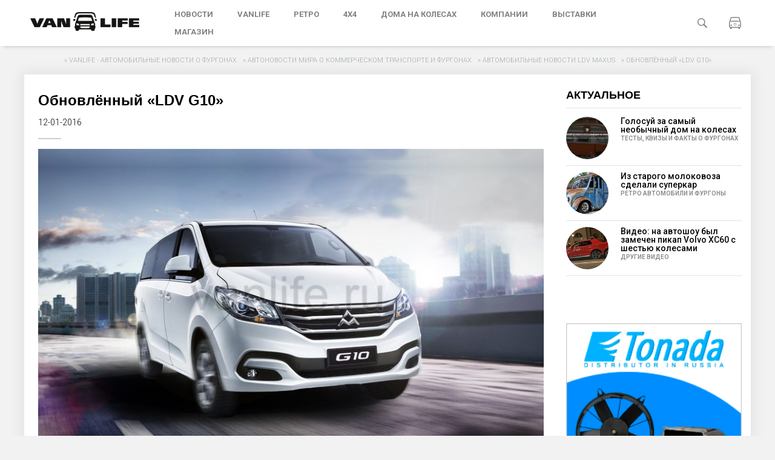

--- FILE ---
content_type: text/html; charset=UTF-8
request_url: https://vanlife.ru/news/world/ldv-maxus/Obnovljonnyj-LDV-G10/
body_size: 7884
content:
<!DOCTYPE html>
<html lang="ru">
<head>
<title>Обновлённый «LDV G10»</title>
<meta http-equiv="Content-Type" content="text/html; charset=UTF-8">
<base href="/"/>
<meta name="title" content="Обновлённый «LDV G10»"/>
<meta name="keywords" content="Обновлённый «LDV G10»"/>
<meta name="description" content="На данный момент подробностей известно мало, но совершенно очевидно, что компания «LDV» собирается расширить модельный ряд фургона «G10» путем создания нового дизельного двигателя к концу 2016 года."/>
<meta http-equiv="Cache-Control" content="max-age=3600, must-revalidate" />
<!--[if lt IE 9]>
<meta http-equiv="X-UA-Compatible" content="IE=edge">
<![endif]-->
<meta name="viewport" content="width=device-width, initial-scale=1"/>
<meta property="og:type" content="website">
<meta property="og:url" content="https://vanlife.ru/">
<meta property="og:title" content="Обновлённый «LDV G10»"/>
<meta property="og:image" content="https://vanlife.ru/img/news-143-1.jpg"/>
<meta property="og:description" content="На данный момент подробностей известно мало, но совершенно очевидно, что компания «LDV» собирается расширить модельный ряд фургона «G10» путем создания нового дизельного двигателя к концу 2016 года."/>
<link async rel="stylesheet" type="text/css" media="screen" href="/css/style_sys.css?v=1.1" />
<link type="text/css" rel="stylesheet" href="/css/font.css" media="all">
<style type="text/css" media="all">
@import url("/css/system.base.css");
@import url("/css/system.menus.css");
@import url("/css/system.messages.css");
@import url("/css/system.theme.css");
</style>
<style type="text/css" media="all">
@import url("/css/aggregator.css");
@import url("/css/date.css");
@import url("/css/datepicker.1.7.css");
@import url("/css/field.css");
@import url("/css/node.css");
@import url("/css/search.css");
@import url("/css/user.css?v=2.3");
@import url("/css/views.css");
@import url("/css/ctools.css");
@import url("/css/panels.css");
@import url("/css/main.css?v=4.19");
@import url("/css/owl.theme.default.min.css");
@import url("/css/owl.carousel.css");
</style>
<style type="text/css" media="all">
@import url("/css/normalize.css?v=1.1");
@import url("/css/screen.css?v=5.09");
@import url("/css/font-awesome.css");
@import url("/css/extra.css");
@import url("/css/slider/flexslider.css?v=1.1");
@import url("/css/slider/all-flexslider.css?v=1.2");
/*@import url("/css/style1.css");
@import url("/css/royalslider.css");
@import url("/css/rs-aw.css");
@import url("/css/colorbox.css");*/
</style>
<link href="https://fonts.googleapis.com/css?family=Roboto:100,100i,300,300i,400,400i,500,500i,700,700i,900,900i&amp;subset=cyrillic,cyrillic-ext" rel="stylesheet">
<link rel="stylesheet" type="text/css" media="screen" href="/js/lightbox/jquery.lightbox-0.5.css?v=1.1" />
<script src="https://code.jquery.com/jquery-3.4.1.min.js"></script>
<meta name="yandex-verification" content="7792f73a313bf81f" />
<meta name="google-site-verification" content="Q3nM8ROaMW_9lKKuwNfgyTchXRwF1g8r3QIzWymbzvg" />
<meta name="apple-mobile-web-app-capable" content="yes">
<link href="/manifest.json" rel="manifest" />
<meta name="apple-mobile-web-app-title" content="Vanlife">
<link rel="apple-touch-icon" href="touch-icon-iphone.png">
<link rel="apple-touch-icon" sizes="152x152" href="/img/icons/touch-icon-ipad.png">
<link rel="apple-touch-icon" sizes="180x180" href="touch-icon-iPhone-retina.png">
<link rel="apple-touch-icon" sizes="167x167" href="touch-icon-ipad-retina.png">
<link rel="icon" type="image/png" href="/img/icons/favicon-16x16.png" sizes="16x16" />
<link rel="icon" type="image/png" href="/img/icons/favicon-24x24.png" sizes="24x24" />
<link rel="icon" type="image/png" href="/img/icons/favicon-32x32.png" sizes="32x32" />
<link rel="icon" type="image/png" href="/img/icons/favicon-48x48.png" sizes="48x48" />
<link rel="icon" type="image/png" href="/img/icons/favicon-64x64.png" sizes="64x64" />
<link rel="icon" type="image/png" href="/img/icons/favicon-72x72.png" sizes="72x72" />
<link rel="icon" type="image/png" href="/img/icons/favicon-128x128.png" sizes="128x128" />
<link rel="icon" type="image/png" href="/img/icons/favicon-144x144.png" sizes="144x144" />
<link rel="icon" type="image/png" href="/img/icons/favicon-195x195.png" sizes="195x195" />
<link rel="icon" type="image/png" href="/img/icons/favicon-228x228.png" sizes="228x228" />
<meta content="Мотор" name="application-name" />
<meta content="#ce4320" name="msapplication-TileColor" />
<meta content="/img/icons/favicon-144x144.png" name="msapplication-TileImage" />
<meta content="/img/icons/favicon-128x128.png" name="msapplication-square70x70logo" />
<meta content="/img/icons/favicon-144x144.png" name="msapplication-square150x150logo" />
<meta content="/img/icons/favicon-256x256.png" name="msapplication-wide310x150logo" />
<meta content="/img/icons/favicon-256x256.png" name="msapplication-square310x310logo" />
<link rel="manifest" href="/manifest.json">
<script src="https://yastatic.net/pcode/adfox/loader.js" crossorigin="anonymous"></script>
<script src="https://cdn.viapush.com/cdn/v1/sdks/viapush.js" async="" charset="UTF-8"></script>
<script>
var ViaPush = window.ViaPush || [];
ViaPush.push(["init", { appId: "75b40f37-cb2e-63e9-81e4-edd457ced592" }]);
</script>
<style>
.full .top-nav li {
    display: inline-block;
}
</style>

</head>
<body class="no-sidebars article reviews">
<div class="header-wrap">
<form class="search" action="https://vanlife.ru/search-results/" method="get" style="display: none;">
<div class="input-wrap"><input name="terms" type="text" placeholder="Поиск">
<input type="submit" value="Поиск">
</div>
</form>
<header class="main-header">
<nav>
<div class="logo">
<a href="https://vanlife.ru/"><img src="css/img/logo-vanlife-lg.png"></a>
</div>
<span class="nav-btn">
<i class="fa fa-bars fa-2x" aria-hidden="true"></i>
</span>
<ul class="top-nav">
<li><a href="https://vanlife.ru/news/">Новости</a></li>
<li><a href="https://vanlife.ru/bz/">VanLife</a></li>
<li><a href="https://vanlife.ru/bz/retro/">РЕТРО</a></li>
<li><a href="https://vanlife.ru/bz/4x4-club/">4x4</a></li>
<li><a href="https://vanlife.ru/bz/camper/">Дома на колесах</a></li>
<li><a href="https://vanlife.ru/spec_fur/">Компании</a></li>
<li><a href="https://vanlife.ru/vystavki/">Выставки</a></li>
<li><a href="https://vanlife.ru/shop/">Магазин</a></li>
<ul class="social flt">
<p class="subtitle">Следите за нами</p>
<ul>
<li><a target="_blank" href="https://www.vk.com/van.life" rel="nofollow"><i class="fa fa-vk fa-2x" aria-hidden="true"></i></a></li>
<li><a target="_blank" href="https://www.instagram.com/portalvanlife/" rel="nofollow"><i class="fa fa-instagram fa-2x" aria-hidden="true"></i></a></li>
<li><a target="_blank" href="https://www.facebook.com/portalvanlife/" rel="nofollow"><i class="fa fa-facebook-square fa-2x" aria-hidden="true"></i></a></li>
<li><a target="_blank" href="https://ok.ru/group/53532521005124" rel="nofollow"><i class="fa fa-odnoklassniki-square fa-2x" aria-hidden="true"></i></a></li>
</ul>
</ul>
</ul>
<div id="hd_block">
<button class="header_btn">
<a class="search-btn">
</a>
</button>
<button class="header_btn" onclick="showPopup();">
<a class="icon-user"></a>
</button>
<div class="popup">
<div class="popup_bg"></div>
<div id="container-brands">
<div class="row">
<h2 class="news-h2">КАТАЛОГ КОММЕРЧЕСКОГО ТРАНСПОРТА</h2>
    <div class="col-md-4">
        <ul>
            <li><a href="https://vanlife.ru/citroen/"><div class="icon-brands"><img src="img/brend/citroen-brend.png"></div><span>Citroen</span></a></li>
            <li><a href="https://vanlife.ru/fiat/"><div class="icon-brands"><img src="img/brend/fiat-brend.png"></div><span>Fiat</span></a></li>
            <li><a href="https://vanlife.ru/ford/"><div class="icon-brands"><img src="img/brend/ford-brend.png"></div><span>Ford</span></a></li>
            <li><a href="https://vanlife.ru/hyundai/"><div class="icon-brands"><img src="img/brend/hyundai-brend.png"></div><span>Hyundai</span></a></li>
            <li><a href="https://vanlife.ru/isuzu/"><div class="icon-brands"><img src="img/brend/isuzu-brend.png"></div><span>Isuzu</span></a></li>
        </ul>
    </div>
    <div class="col-md-4">
        <ul>
            <li><a href="https://vanlife.ru/iveco/"><div class="icon-brands"><img src="img/brend/iveco-brend.png"></div><span>Iveco</span></a></li>
            <li><a href="https://vanlife.ru/lada/"><div class="icon-brands"><img src="img/brend/lada-brend.png"></div><span>Lada</span></a></li>
            <li><a href="https://vanlife.ru/mercedes-benz/"><div class="icon-brands"><img src="img/brend/mercedes-brend.png"></div><span>Mercedes-Benz</span></a></li>
            <li><a href="https://vanlife.ru/peugeot/"><div class="icon-brands"><img src="img/brend/peugeot-brend.png"></div><span>Peugeot</span></a></li>
            <li><a href="https://vanlife.ru/renault/"><div class="icon-brands"><img src="img/brend/renault-brend.png"></div><span>Renault</span></a></li>
        </ul>
    </div>
    <div class="col-md-4">
        <ul>
            <li><a href="https://vanlife.ru/toyota/"><div class="icon-brands"><img src="img/brend/toyota-brend.png"></div><span>Toyota</span></a></li>
            <li><a href="https://vanlife.ru/volkswagen/"><div class="icon-brands"><img src="img/brend/volkswagen-brend.png"></div><span>Volkswagen</span></a></li>
            <li><a href="https://vanlife.ru/gaz/"><div class="icon-brands"><img src="img/brend/gaz-brend.png"></div><span>ГАЗ</span></a></li>
            <li><a href="https://vanlife.ru/uaz/"><div class="icon-brands"><img src="img/brend/uaz-brend.png"></div><span>УАЗ</span></a></li>
        </ul>
    </div>
</div>
</div>
</div>
</div>
<script type="text/javascript">
             $(document).ready(function() {
             	
             	$(".popup_bg").click(function(){   
             		$(".popup").fadeOut(800);
             	});
             
             });
             
             function showPopup() {
             	$(".popup").fadeIn(800);
             }
         </script>
</nav>
</header>
</div>
<div id="admin_panel"><span class="frt lock">свернуть</span><div class="form" id="login_form" title="выполнить вход">
<div class="form-log">
<p><span>Логин:</span></p>
<p><span><input type="text" name="login" size="10" maxlength="20" value=""/></span></p>
<p><span>Пароль:</span></p>
<p><span><input type="password" name="pass" size="10" maxlength="20"/></span>&nbsp;<button class="submit" name="action" value="login">GO</button></p>
<p><a href="/reg/" title="Регистрация">Регистрация</a></p><p><a href="/recoverypwd/" title="Забыли пароль">Забыли пароль</a></p>
</div>
</div></div>
<div class="mlink"><a href="/news/" title="VanLife - Автомобильные новости о фургонах">&raquo;&nbsp;VanLife - Автомобильные новости о фургонах</a><a href="/news/world/" title="Автоновости мира о коммерческом транспорте и фургонах">&raquo;&nbsp;Автоновости мира о коммерческом транспорте и фургонах</a><a href="/news/world/ldv-maxus/" title="Автомобильные новости LDV Maxus">&raquo;&nbsp;Автомобильные новости LDV Maxus</a><a href="/news/world/ldv-maxus/Obnovljonnyj-LDV-G10/" title="Обновлённый «LDV G10»">&raquo;&nbsp;Обновлённый «LDV G10»</a></div>
<div class="outer-wrap tbl-block">
<section class="main-body">
<div id="yandex_rtb_R-A-271396-1"></div>
<script type="text/javascript">
    (function(w, d, n, s, t) {
        w[n] = w[n] || [];
        w[n].push(function() {
            Ya.Context.AdvManager.render({
                blockId: "R-A-271396-1",
                renderTo: "yandex_rtb_R-A-271396-1",
                async: true
            });
        });
        t = d.getElementsByTagName("script")[0];
        s = d.createElement("script");
        s.type = "text/javascript";
        s.src = "//an.yandex.ru/system/context.js";
        s.async = true;
        t.parentNode.insertBefore(s, t);
    })(this, this.document, "yandexContextAsyncCallbacks");
</script>
<div class="story-header">
<h1>Обновлённый «LDV G10»</h1>
<p>12-01-2016</p>
</div>
<div class="news">
<p><a class="lightbox" style="padding:0px 15px 15px 0px;" href="https://vanlife.ru/img/news-143-1.jpg"><img class="thumb w100" src="https://vanlife.ru/img/news-143-1.jpg" alt="" title="Обновлённый «LDV G10»"></a></p>
<p>На данный момент подробностей известно мало, но совершенно очевидно, что компания «LDV» собирается расширить модельный ряд фургона «G10» путем создания нового дизельного двигателя к концу 2016 года. </p>
<p>Пока что коммерческий автомобиль этой марки доступен только с 2.0-литровым бензиновым мотором. Он четырёхцилиндровый, с турбонаддувом. Его мощность составляет 165 кВт, а крутящий момент – 330 Н/м. Продажи фургона растут медленно, но с новым турбодизельным движком он должен пользоваться популярностью как у бизнес-покупателей, так и у частных клиентов.</p>
<p>К стоимости «дизельной альтернативы» придётся добавить несколько тысяч долларов, тем самым грузовой вариант фургона будет стоить $25,990 (по сегодняшнему валютному курсу – приблизительно 1 871 000 руб.); а пассажирский - $29,990 (приблизительно  2 159 000 руб.). </p>
<p>Обновлённые коммерческие авто планируют запустить в 2016 году в Австралии. </p>
<hr>
<p>Вам также будет интересно узнать:
<div class="wrap-content one thick-border">
<div class="grid">
<div class="offset">
<article class="story center">
<div class="excerpt" style="margin-left:0;padding-top:2px; text-align: center;">
<div class="circle">
<a href="https://vanlife.ru/news/world/Volkswagen/volkswagen-oficialno-predstavil-novyy-pikap-amarok/">
<img alt="140x140" class="img-circle thumb w100" src="https://vanlife.ru//img/PHOTONEWS-3692-1.jpg" alt="Volkswagen официально представил новый пикап Amarok"/></a>
</div>
<p style="color: #297196;font-size: 16px;"><a href="https://vanlife.ru/news/world/Volkswagen/volkswagen-oficialno-predstavil-novyy-pikap-amarok/" class="story-title">Volkswagen официально представил новый пикап Amarok</a></p>
<div class="byline">
<div class="author"></div>
</div>
</div>
</article>
<article class="story center">
<div class="excerpt" style="margin-left:0;padding-top:2px; text-align: center;">
<div class="circle">
<a href="https://vanlife.ru/news/russia/eksklyuzivnye-novosti-tolko-na-nashem-telegram-kanale/">
<img alt="140x140" class="img-circle thumb w100" src="/css/img/nofoto.png" alt="Эксклюзивные новости только на нашем Телеграм-канале!"/></a>
</div>
<p style="color: #297196;font-size: 16px;"><a href="https://vanlife.ru/news/russia/eksklyuzivnye-novosti-tolko-na-nashem-telegram-kanale/" class="story-title">Эксклюзивные новости только на нашем Телеграм-канале!</a></p>
<div class="byline">
<div class="author"></div>
</div>
</div>
</article>
<article class="story center">
<div class="excerpt" style="margin-left:0;padding-top:2px; text-align: center;">
<div class="circle">
<a href="https://vanlife.ru/news/world/poyavilis-podrobnosti-ob-elektricheskom-pikape-geely-radar-rd6/">
<img alt="140x140" class="img-circle thumb w100" src="https://vanlife.ru//img/PHOTONEWS-3735-1.jpg" alt="Появились подробности об электрическом пикапе Geely Radar RD6"/></a>
</div>
<p style="color: #297196;font-size: 16px;"><a href="https://vanlife.ru/news/world/poyavilis-podrobnosti-ob-elektricheskom-pikape-geely-radar-rd6/" class="story-title">Появились подробности об электрическом пикапе Geely Radar RD6</a></p>
<div class="byline">
<div class="author"></div>
</div>
</div>
</article>

</div>
</div>
</div>
</p>

</div>
<hr>
</section>
<aside class="sidebar">
<div class="sb-wrap-one">
<article class="story picks sb left">
<div class="adv-side__item">
    <div class="adv-side__inner">
        <div id="ban_partner">
            <div class="partners-banner">
                <h4 class="partners-banner__headline">АКТУАЛЬНОЕ</h4>
                <div class="partners-banner__topics">
                <div class="partners-banner__item clearfix">
    <div class="partners-banner__link clearfix">
        <a href="https://vanlife.ru/bz/quiz/golosuj-za-samyj-neobychnyj-dom-na-kolesah/" target="_blank">
            <div class="circle-news">
                <div style="background-image: url(https://vanlife.ru//img/news-2010-0.jpg)" class="partners-banner__image"></div>
            </div>
        </a>
        <div class="partners-banner__title"><a href="https://vanlife.ru/bz/quiz/golosuj-za-samyj-neobychnyj-dom-na-kolesah/">Голосуй за самый необычный дом на колесах</a></div>
        <a href="/bz/quiz/" class="cat-news-circle">Тесты, квизы и факты о фургонах</a>
    </div>
</div>

                <div class="partners-banner__item clearfix">
    <div class="partners-banner__link clearfix">
        <a href="https://vanlife.ru/bz/retro/iz-starogo-molokovoza-sdelali-superkar/" target="_blank">
            <div class="circle-news">
                <div style="background-image: url(https://vanlife.ru//img/PHOTONEWS-3652.jpg)" class="partners-banner__image"></div>
            </div>
        </a>
        <div class="partners-banner__title"><a href="https://vanlife.ru/bz/retro/iz-starogo-molokovoza-sdelali-superkar/">Из старого молоковоза сделали суперкар</a></div>
        <a href="/bz/retro/" class="cat-news-circle">Ретро автомобили и фургоны</a>
    </div>
</div>

                <div class="partners-banner__item clearfix">
    <div class="partners-banner__link clearfix">
        <a href="https://vanlife.ru/bz/video/videostream/video-na-avtoshou-byl-zamechen-pikap-volvo-xc60-s-shestyu-kolesami/" target="_blank">
            <div class="circle-news">
                <div style="background-image: url(https://vanlife.ru//img/PHOTONEWS-3724.jpg)" class="partners-banner__image"></div>
            </div>
        </a>
        <div class="partners-banner__title"><a href="https://vanlife.ru/bz/video/videostream/video-na-avtoshou-byl-zamechen-pikap-volvo-xc60-s-shestyu-kolesami/">Видео: на автошоу был замечен пикап Volvo XC60 с шестью колесами</a></div>
        <a href="/bz/video/videostream/" class="cat-news-circle">Другие видео</a>
    </div>
</div>

                </div>
            </div>
        </div>
    </div>
</div>
</article>
</div>

<div class="sb-wrap-one">
<div id="adfox_154746761956639993"></div>
<script>
    window.Ya.adfoxCode.create({
        ownerId: 280742,
        containerId: 'adfox_154746761956639993',
        params: {
            pp: 'g',
            ps: 'dcfr',
            p2: 'p'
        }
    });
</script>
</div>

<div class="sb-wrap-one">
<div id="yandex_rtb_R-A-219559-1"></div>
<script type="text/javascript">
    (function(w, d, n, s, t) {
        w[n] = w[n] || [];
        w[n].push(function() {
            Ya.Context.AdvManager.render({
                blockId: "R-A-219559-1",
                renderTo: "yandex_rtb_R-A-219559-1",
                async: true
            });
        });
        t = d.getElementsByTagName("script")[0];
        s = d.createElement("script");
        s.type = "text/javascript";
        s.src = "//an.yandex.ru/system/context.js";
        s.async = true;
        t.parentNode.insertBefore(s, t);
    })(this, this.document, "yandexContextAsyncCallbacks");
</script>
</div>

<div class="sb-wrap-one">
<div class="banner">
<a href="http://tonada.ru" rel="nofollow" target="_blank"><img src="img/banner/banner_tonada.jpg" width="100%" /></a> 
</div>
</div>

<div class="sb-wrap-one">
<script type="text/javascript" src="//vk.com/js/api/openapi.js?152"></script>
<!-- VK Widget -->
<div id="vk_groups"></div>
<script type="text/javascript">
VK.Widgets.Group("vk_groups", {mode: 3, width: "290", color: '000000'}, 109025738);
</script>
</div>


</article>
</div>
</div>
</div>

</aside>
</div>
<div class="clear"></div>
<section class="footer">
<div class="region region-footer-one">
<article class="bottom">
<div class="wrap">
<div class="row">
    <div class="col-md-8">
        <div class="footer-about">
        <span class="subtitle">Автомобильный портал Vanlife</span>
        <p>Все права на любые материалы, опубликованные на сайте, защищены в соответствии с российским и международным законодательством об интеллектуальной собственности. Любое использование фото и текстовых материалов возможно только с указанием гиперссылки на сайт (vanlife.ru).</p>
        <p><a href="http://www.rambler.ru/" target="_blank">Партнер Рамблера</a></p>
        <p><a href="https://news.yandex.ru/smi/vanlife" target="_blank">Партнер Яндекс.Новости</a></p>
        </div>
        <ul class="clear">
        <li><a href="/reklama/">Реклама</a></li>
        <li><a href="/bz/o-kompanii/">О проекте</a></li>
        <li><a href="/policies/">Права и информация</a></li>
        <li><a href="/agreement/">Пользовательское соглашение</a></li>
        <li><a href="mailto:myvanmylife@gmail.com" target="_blank">Отправить письмо</a></li>
        <li><a href="/contacts/">Контакты</a></li>
        <li><a href="/rss/">RSS</a></li>
        </ul>
        <p class="copyright">All Content © 2015-2019<br></p>
    </div>
    <div class="col-md-4">
        <div class="footer-about">
        <div class="subscribe form">
        <div class="subtitle">Подписка</div>
        <div class="aw-input-group">
        <input name="mail" type="email" value="" placeholder="E-mail">
        <label><input class="agree" type="checkbox" checked="">новости</label>
        <button class="submit" name="action" value="subscribe">Подписаться</button>
        </div>
        </div>
<div class="social flt">
    <div class="subtitle">Следите за нами</div>
    <ul>
        <li><a target="_blank" href="https://www.vk.com/van.life" rel="nofollow"><i class="fa fa-vk fa-2x" aria-hidden="true"></i></a></li>
        <li><a target="_blank" href="https://www.instagram.com/portalvanlife/" rel="nofollow"><i class="fa fa-instagram fa-2x" aria-hidden="true"></i></a></li>
        <li><a target="_blank" href="https://www.facebook.com/portalvanlife/" rel="nofollow"><i class="fa fa-facebook-square fa-2x" aria-hidden="true"></i></a></li>
        <li><a target="_blank" href="https://ok.ru/group/53532521005124" rel="nofollow"><i class="fa fa-odnoklassniki-square fa-2x" aria-hidden="true"></i></a></li>
    </ul>
</div>
        </div>
    </div>
    </div><div class="row">
    <div class="col-md-6 col-md-offset-3" align="center">
        <p>
            <a href="/"><img alt="vanlife Logo" class="logo" src="/css/img/logo-vanlife-white.jpg"></a>
        </p>
    </div>
</div>


<noindex>
	
<script>
  (function(i,s,o,g,r,a,m){i['GoogleAnalyticsObject']=r;i[r]=i[r]||function(){
  (i[r].q=i[r].q||[]).push(arguments)},i[r].l=1*new Date();a=s.createElement(o),
  m=s.getElementsByTagName(o)[0];a.async=1;a.src=g;m.parentNode.insertBefore(a,m)
  })(window,document,'script','//www.google-analytics.com/analytics.js','ga');

  ga('create', 'UA-70241244-1', 'auto');
  ga('send', 'pageview');

</script>
	
<!-- Rating@Mail.ru counter -->
<script type="text/javascript">
var _tmr = window._tmr || (window._tmr = []);
_tmr.push({id: "2744505", type: "pageView", start: (new Date()).getTime()});
(function (d, w, id) {
  if (d.getElementById(id)) return;
  var ts = d.createElement("script"); ts.type = "text/javascript"; ts.async = true; ts.id = id;
  ts.src = (d.location.protocol == "https:" ? "https:" : "http:") + "//top-fwz1.mail.ru/js/code.js";
  var f = function () {var s = d.getElementsByTagName("script")[0]; s.parentNode.insertBefore(ts, s);};
  if (w.opera == "[object Opera]") { d.addEventListener("DOMContentLoaded", f, false); } else { f(); }
})(document, window, "topmailru-code");
</script><noscript><div style="position:absolute;left:-10000px;">
<img src="//top-fwz1.mail.ru/counter?id=2744505;js=na" style="border:0;" height="1" width="1" alt="Рейтинг@Mail.ru" />
</div></noscript>
<!-- //Rating@Mail.ru counter -->
	
<!-- Yandex.Metrika counter -->
<script type="text/javascript" >
   (function(m,e,t,r,i,k,a){m[i]=m[i]||function(){(m[i].a=m[i].a||[]).push(arguments)};
   m[i].l=1*new Date();k=e.createElement(t),a=e.getElementsByTagName(t)[0],k.async=1,k.src=r,a.parentNode.insertBefore(k,a)})
   (window, document, "script", "https://mc.yandex.ru/metrika/tag.js", "ym");

   ym(31704241, "init", {
        id:31704241,
        clickmap:true,
        trackLinks:true,
        accurateTrackBounce:true,
        webvisor:true
   });
</script>
<noscript><div><img src="https://mc.yandex.ru/watch/31704241" style="position:absolute; left:-9999px;" alt="" /></div></noscript>
<!-- /Yandex.Metrika counter -->

<!-- Top100 (Kraken) Counter -->
<script>
    (function (w, d, c) {
    (w[c] = w[c] || []).push(function() {
        var options = {
            project: 4503426,
            element: 'top100_widget',
            trackHashes: true,
            user_id: null,
        };
        try {
            w.top100Counter = new top100(options);
        } catch(e) { }
    });
    var n = d.getElementsByTagName("script")[0],
    s = d.createElement("script"),
    f = function () { n.parentNode.insertBefore(s, n); };
    s.type = "text/javascript";
    s.async = true;
    s.src =
    (d.location.protocol == "https:" ? "https:" : "http:") +
    "//st.top100.ru/top100/top100.js";

    if (w.opera == "[object Opera]") {
    d.addEventListener("DOMContentLoaded", f, false);
} else { f(); }
})(window, document, "_top100q");
</script>
<noscript>
  <img src="//counter.rambler.ru/top100.cnt?pid=4503426" alt="Топ-100" />
</noscript>
<!-- END Top100 (Kraken) Counter -->

</noindex>
</div>
</article>
</div>
</section>

<script>var host = '/',localfolder = '/', isadmin = '0', dirseparator = '/';</script>
<script src="/js/jquery.cookie.js"></script>
<script src="/js/slider-news/jquery.easing.1.3.js"></script>
<script src="/js/slider-news/jquery.flexslider.js"></script>
<script src="/js/slider-news/all-flexslider.js"></script>
<script src="/js/indx.js?v=1.55"></script>
<script type="text/javascript" src='https://www.google.com/recaptcha/api.js'></script>
<script type="text/javascript" src="/js/lightbox/jquery.lightbox-0.5.js?v=1.2"></script>
<script type="text/javascript" src="/js/main.js?v=2.0"></script>
<script type="text/javascript" src="/js/loader.js"></script>
<script type="text/javascript" src="/js/counters.js" async></script>
<script type="text/javascript" src="/js/jqFancyTransitions.1.8.js"></script>
<script type="text/javascript" src="/js/slider-news/jquery.slimscroll.min.js"></script>
<script type="text/javascript" src="/js/slider-news/script2.js"></script>
<script type="text/javascript" src="/js/owl.carousel.js"></script>
<!-- virtual site v4.1 generated 0.15653204917908 sec -->
</body></html>

--- FILE ---
content_type: text/css
request_url: https://vanlife.ru/css/style_sys.css?v=1.1
body_size: 1965
content:
html{font-size: 62.5%;}
body{font-size: 1.2rem;font-family: Verdana, Geneva, Arial, Helvetica, sans-serif;}
#page_404{display:inline-block;width:100%;}
#page_404 img{float:left;margin:0 2rem 1rem 0;}
#admin_panel{position:fixed;top:0;left:0;background:#ffffe0 !important;color:black !important;text-align:center;padding:5px 0;width:100%;z-index:999999;display:none;}
#lock{width:18px;height:25px;background:transparent url(img/lock.png) no-repeat top;position:fixed;top:5px;right:5px;z-index:10;}
#toTop{position:fixed;bottom:1rem;right: 1rem;display:none;}
#toTop.on{display:inline-block;z-index:1;}
.mobile #toTop.on{margin:.5rem 0;display:block;position:inherit;}
.lock{cursor:pointer;text-decoration:underline;}
#login_form{background:Silver;display:inline-block;margin-right:1rem;}
#login_form .submit{margin-left:1rem;}
#login_form td{vertical-align: middle; padding: 0 5px;}
.button,button{display:inline-block;outline:none;cursor:pointer;text-align:center;text-decoration:none;padding:.4rem .8rem;-webkit-border-radius:.5rem;-moz-border-radius:.5rem;border-radius:.3rem;-webkit-box-shadow:0 1px 2px rgba(0,0,0,.2);-moz-box-shadow:0 1px 2px rgba(0,0,0,.2);box-shadow:0 1px 2px rgba(0,0,0,.2);border:1px solid Gray;margin:5px;}
.button,button{text-shadow:0 1px 1px rgba(0,0,0,.3);background-clip:padding-box;background-image:-webkit-gradient(linear, 50% 0%, 50% 100%, color-stop(0%, #ffffff), color-stop(1px, #eeeeee), color-stop(100%, #cccccc));background-image:-webkit-linear-gradient(#ffffff, #eeeeee 1px, #cccccc);background-image:-moz-linear-gradient(#ffffff, #eeeeee 1px, #cccccc);background-image:-o-linear-gradient(#ffffff, #eeeeee 1px, #cccccc);background-image:-ms-linear-gradient(#ffffff, #eeeeee 1px, #cccccc);background-image:linear-gradient(#ffffff, #eeeeee 1px, #cccccc);}
.button:hover,button:hover{background:#dddddd url('../images/button.png?1298351022') repeat-x;background-image:-webkit-gradient(linear, 50% 0%, 50% 100%, color-stop(0%, #ffffff), color-stop(100%, #dddddd));background-image:-webkit-linear-gradient(#ffffff, #dddddd);background-image:-moz-linear-gradient(#ffffff, #dddddd);background-image:-o-linear-gradient(#ffffff, #dddddd);background-image:-ms-linear-gradient(#ffffff, #dddddd);background-image:linear-gradient(#ffffff, #dddddd);}
.bookmark-wrap .bookmark{border:1px solid gray;}
.bookmark-wrap .bookmark{margin:0 5px 5px 5px;padding:5px;}
.bookmark-btn-wrap{margin:0 5px;padding:0 5px;}
.bookmark-btn-wrap .bookmark-btn{display:inline-block;padding:3px 5px;border-radius:5px 5px 0 0;border-left:1px solid gray;border-right:1px solid gray;border-top:1px solid gray;margin-right:10px;cursor:pointer;}
.bookmark-btn-wrap .bookmark-btn.on,.bookmark-btn-wrap .bookmark-btn:hover{background:#ffe4b5;}
.w100{width:100%;}
.cnt{text-align:center;}
.tal{text-align:left;}
.tar{text-align:right;}
.mid{margin-left:auto;margin-right:auto;}
.clear{clear:both;}
.err{background-color:#FFE4C4;padding:10px;margin:10px 0;color:Black;overflow:hidden;}
.flt{float:left;}
span.btajax{cursor: pointer;font-weight: 900;margin-left: 5px;background: #ffffff;padding: 0 .3rem;}
.frt{float:right;}
table{border-collapse:collapse;}
table.brd td,table.brd th{border:1px solid #262626;padding:10px;}
#admincontent th{background:#dedede;}
#admincontent table{margin:20px 10px;}
.display0{display:none;}
.ajax-msg{position:fixed;max-width:50%;min-width:200px;max-height:50%;background: #ffffff;box-shadow:0 0 1em rgba(0,0,0,0.6);padding:2em;top:0;left:0;overflow-y:auto;margin-top:10%;z-index:10;}
.destroy{
	float: right;
	display: inline-block;
	width: 25px;
	height: 25px;
	margin-top: 5px;
	margin-right: 5px;
	cursor: pointer;
	background: transparent url(img/close_1.png) no-repeat 0 0;
	border: none;
	opacity: 0.2;
	box-shadow: none;
}
.ajax-msg .destroy{margin: -25px;}
.destroy:hover{
	background: transparent url(img/close_1.png) no-repeat 0 1px;
}
.show-next{cursor:pointer;}
.block{display:inline-block;vertical-align:top;}
.param ul{
	padding: 0;
	margin: 0;
	list-style-position: inside;
}
.param li{
margin-bottom: .5rem;
}
.param{
	background: #ffffff;
	border: 1px solid gray;
	padding-bottom: 1rem;
}
.param h3{
	text-align: center;
}
.param ul,.param .form{
	min-width: 48%;
	display: inline-block;
	vertical-align: top;
	margin-left: 1%;
}
select{
	max-width: 98%;
}
.param select[name=adv_val] option{
	display: none;
}
.param select[name=adv_val] option.on{
	display: block;
}

.btn-zak {
	background: #212121;
	color: #fff;
	font-size: 14px;
	font-weight: 700;
	border-radius: 80px;
	padding: 8px 14px;
	margin: 1em 0;
	float: right;
	box-shadow: 0px 9px 20px 0px #00000024;
}

.btn-zak:hover {
	background: #000;
	color: #fff;
}

.brands-logos__list {
    overflow: hidden;
    margin: 0;
    padding: 0;
    height: 100%;
    list-style: none;
}

.brands-logos__item {
    float: left;
    width: 40px;
    height: 35px;
    cursor: pointer;
    text-align: center;
}

.brands-logos__btn {
    float: left;
    width: 40px;
    height: 35px;
    cursor: pointer;
    background-color: #ffea00;
}

.brands-logos__arrow {
    width: 11px;
    height: 7px;
    display: inline-block;
    vertical-align: middle;
    -webkit-transform: rotate(180deg);
    -ms-transform: rotate(180deg);
    transform: rotate(180deg);
}

.brands-logos__ico img {
	float: left;
    width: 35px;
    height: 35px;
}

.brands-logo-news h2 {
	font-weight: 900;
	margin: 0;
}
a.active.focus,
a.active:focus,
a.focus,
a:active.focus,
a:active:focus,
a:focus,
button.active.focus,
button.active:focus,
button.focus,
button:active.focus,
button:active:focus,
button:focus,
.btn.active.focus,
.btn.active:focus,
.btn.focus,
.btn:active.focus,
.btn:active:focus,
.btn:focus,
input,
input.active.focus {
    outline: 0 !important;
    outline-color: transparent !important;
    outline-width: 0 !important;
    outline-style: none !important;
    box-shadow: 0 0 0 0 rgba(0, 123, 255, 0) !important;
}

--- FILE ---
content_type: text/css
request_url: https://vanlife.ru/css/font.css
body_size: 163
content:
@font-face{font-family:'Gabriela';src:url("GabrielaRegular/GabrielaRegular.eot");src:url("GabrielaRegular/GabrielaRegular.eot?#iefix") format("eot"), url("GabrielaRegular/GabrielaRegular.ttf") format("truetype"), url("GabrielaRegular/GabrielaRegular.woff") format("woff");font-weight:normal;font-style:normal;}


--- FILE ---
content_type: text/css
request_url: https://vanlife.ru/css/system.base.css
body_size: 1131
content:
#autocomplete{border:1px solid;overflow:hidden;position:absolute;z-index:100;}
#autocomplete ul{list-style:none;list-style-image:none;margin:0;padding:0;}
#autocomplete li{background:#fff;color:#000;cursor:default;white-space:pre;zoom:1;}
html.js input.form-autocomplete{background-image:url(../../misc/throbber.gif);background-position:100% 2px;background-repeat:no-repeat;}
html.js input.throbbing{background-position:100% -18px;}
html.js fieldset.collapsed{border-bottom-width:0;border-left-width:0;border-right-width:0;height:1em;}
html.js fieldset.collapsed .fieldset-wrapper{display:none;}
fieldset.collapsible{position:relative;}
fieldset.collapsible .fieldset-legend{display:block;}
.form-textarea-wrapper textarea{display:block;margin:0;width:100%;-moz-box-sizing:border-box;-webkit-box-sizing:border-box;box-sizing:border-box;}
.resizable-textarea .grippie{background:#eee url(../../misc/grippie.png) no-repeat center 2px;border:1px solid #ddd;border-top-width:0;cursor:s-resize;height:9px;overflow:hidden;}
body.drag{cursor:move;}
.draggable a.tabledrag-handle{cursor:move;float:left;height:1.7em;margin-left:-1em;overflow:hidden;text-decoration:none;}
a.tabledrag-handle:hover{text-decoration:none;}
a.tabledrag-handle .handle{background:url(../../misc/draggable.png) no-repeat 6px 9px;height:13px;margin:-0.4em 0.5em;padding:0.42em 0.5em;width:13px;}
a.tabledrag-handle-hover .handle{background-position:6px -11px;}
div.indentation{float:left;height:1.7em;margin:-0.4em 0.2em -0.4em -0.4em;padding:0.42em 0 0.42em 0.6em;width:20px;}
div.tree-child{background:url(../../misc/tree.png) no-repeat 11px center;}
div.tree-child-last{background:url(../../misc/tree-bottom.png) no-repeat 11px center;}
div.tree-child-horizontal{background:url(../../misc/tree.png) no-repeat -11px center;}
.tabledrag-toggle-weight-wrapper{text-align:right;}
table.sticky-header{background-color:#fff;margin-top:0;}
.progress .bar{background-color:#fff;border:1px solid;}
.progress .filled{background-color:#000;height:1.5em;width:5px;}
.progress .percentage{float:right;}
.ajax-progress{display:inline-block;}
.ajax-progress .throbber{background:transparent url(../../misc/throbber.gif) no-repeat 0px -18px;float:left;height:15px;margin:2px;width:15px;}
.ajax-progress .message{padding-left:20px;}
tr .ajax-progress .throbber{margin:0 2px;}
.ajax-progress-bar{width:16em;}
.container-inline div,
.container-inline label{display:inline;}
.container-inline .fieldset-wrapper{display:block;}
.nowrap{white-space:nowrap;}
html.js .js-hide{display:none;}
.element-hidden{display:none;}
.element-invisible{position:absolute !important;clip:rect(1px 1px 1px 1px);clip:rect(1px, 1px, 1px, 1px);overflow:hidden;height:1px;}
.element-invisible.element-focusable:active,
.element-invisible.element-focusable:focus{position:static !important;clip:auto;overflow:visible;height:auto;}
.clearfix:after{content:".";display:block;height:0;clear:both;visibility:hidden;}
* html .clearfix{height:1%;}
*:first-child + html .clearfix{min-height:1%;}

--- FILE ---
content_type: text/css
request_url: https://vanlife.ru/js/lightbox/jquery.lightbox-0.5.css?v=1.1
body_size: 642
content:
#my_lightBox_img{display:none;}
#jquery-overlay{position:absolute;top:0;left:0;z-index:100000;width:100%;height:500px;}
#jquery-lightbox{position:fixed;top:0;left:0;width:100%;z-index:100000;text-align:center;line-height:0;max-width:100%;}
#jquery-lightbox a img{border:none;}
#lightbox-container-image-box{position:relative;/* background-color:#fff; *//* opacity: 0.7; */max-width:100%;min-width:250px;min-height:250px;margin:0 auto;padding-bottom:60px;}
#lightbox-container-image{padding:0;}
#lightbox-loading{position:absolute;top:40%;left:0%;height:25%;width:100%;text-align:center;line-height:0;}
#lightbox-nav{position:absolute;top:0;left:0;height:100%;width:100%;z-index:100000;}
#lightbox-container-image-box > #lightbox-nav{left:0;}
#lightbox-nav a{outline:none;}
#lightbox-nav-btnPrev, #lightbox-nav-btnNext{width:49%;height:100%;zoom:1;display:block;}
#lightbox-nav-btnPrev{left:0;float:left;}
#lightbox-nav-btnNext{right:0;float:right;}
#lightbox-container-image-data-box{position:relative;font:10px Verdana, Helvetica, sans-serif;background-color:#fff0;margin:-40px auto 0;line-height:1.4em;overflow:auto;width:100%;padding:0 10px 0;}
#lightbox-container-image-data{padding:0 10px;color:#666;}
#lightbox-container-image-data #lightbox-image-details{width:70%;float:left;text-align:left;}
#lightbox-image-details-caption{font-weight:bold;}
#lightbox-image-details-currentNumber{display:block;clear:left;padding-bottom:1.0em;}
#lightbox-secNav-btnClose{width:66px;float:right;padding-bottom:0.7em;}
#lightbox-image{max-width: 1000px;margin-top: 20px;margin-bottom: -20px;}

--- FILE ---
content_type: text/css
request_url: https://vanlife.ru/css/system.menus.css
body_size: 561
content:
ul.menu{border:none;list-style:none;text-align:left;}
ul.menu li{margin:0 0 0 0.5em;}
ul li.expanded{list-style-image:url(../../misc/menu-expanded.png);list-style-type:circle;}
ul li.collapsed{list-style-image:url(../../misc/menu-collapsed.png);list-style-type:disc;}
ul li.leaf{list-style:none;}
li.expanded,
li.collapsed,
li.leaf{padding:0.2em 0.5em 0 0;margin:0;}
li a.active{color:#000;}
td.menu-disabled{background:#ccc;}
ul.inline,
ul.links.inline{display:inline;padding-left:0;}
ul.inline li{display:inline;list-style-type:none;padding:0 0.5em;}
.breadcrumb{padding-bottom:0.5em;}
ul.primary{border-bottom:1px solid #bbb;border-collapse:collapse;height:auto;line-height:normal;list-style:none;margin:5px;padding:0 0 0 1em;white-space:nowrap;}
ul.primary li{display:inline;}
ul.primary li a{background-color:#ddd;border-color:#bbb;border-style:solid solid none solid;border-width:1px;height:auto;margin-right:0.5em;padding:0 1em;text-decoration:none;}
ul.primary li.active a{background-color:#fff;border:1px solid #bbb;border-bottom:1px solid #fff;}
ul.primary li a:hover{background-color:#eee;border-color:#ccc;border-bottom-color:#eee;}
ul.secondary{border-bottom:1px solid #bbb;padding:0.5em 1em;margin:5px;}
ul.secondary li{border-right:1px solid #ccc;display:inline;padding:0 1em;}
ul.secondary a{padding:0;text-decoration:none;}
ul.secondary a.active{border-bottom:4px solid #999;}

--- FILE ---
content_type: text/css
request_url: https://vanlife.ru/css/system.theme.css
body_size: 1047
content:
fieldset{margin-bottom:1em;padding:0.5em;}
form{margin:0;padding:0;}
hr{border:1px solid gray;height:1px;}
img{border:0;}
table{border-collapse:collapse;}
th{border-bottom:3px solid #ccc;padding-right:1em;text-align:left;}
tbody{border-top:1px solid #f1f1f1;border-bottom:1px solid #f1f1f1;}
tr.even,
tr.odd{background-color:#eee;border-bottom:1px solid #ccc;padding:0.1em 0.6em;}
th.active img{display:inline;}
td.active{background-color:#ddd;}
.item-list .title{font-weight:bold;}
.item-list ul{margin:0 0 0.75em 0;padding:0;}
.item-list ul li{margin:0 0 0.25em 1.5em;padding:0;}
.form-item,
.form-actions{margin-top:1em;margin-bottom:1em;}
tr.odd .form-item,
tr.even .form-item{margin-top:0;margin-bottom:0;white-space:nowrap;}
.form-item .description{font-size:0.85em;}
label{font-weight:bold;}
label.option{display:inline;font-weight:normal;}
.form-checkboxes .form-item,
.form-radios .form-item{margin-top:0.4em;margin-bottom:0.4em;}
.form-type-radio .description,
.form-type-checkbox .description{margin-left:2.4em;}
input.form-checkbox,
input.form-radio{vertical-align:middle;}
.marker,
.form-required{color:#f00;}
.form-item input.error,
.form-item textarea.error,
.form-item select.error{border:2px solid red;}
.container-inline .form-actions,
.container-inline.form-actions{margin-top:0;margin-bottom:0;}
.more-link{text-align:right;}
.more-help-link{text-align:right;}
.more-help-link a{background:url(../../misc/help.png) 0 50% no-repeat;padding:1px 0 1px 20px;}
.item-list .pager{clear:both;text-align:center;}
.item-list .pager li{background-image:none;display:inline;list-style-type:none;padding:0.5em;}
.pager-current{font-weight:bold;}
#autocomplete li.selected{background:#0072b9;color:#fff;}
html.js fieldset.collapsible .fieldset-legend{background:url(../../misc/menu-expanded.png) 5px 65% no-repeat;padding-left:15px;}
html.js fieldset.collapsed .fieldset-legend{background-image:url(../../misc/menu-collapsed.png);background-position:5px 50%;}
.fieldset-legend span.summary{color:#999;font-size:0.9em;margin-left:0.5em;}
tr.drag{background-color:#fffff0;}
tr.drag-previous{background-color:#ffd;}
.tabledrag-toggle-weight{font-size:0.9em;}
body div.tabledrag-changed-warning{margin-bottom:0.5em;}
tr.selected td{background:#ffc;}
td.checkbox,
th.checkbox{text-align:center;}
.progress{font-weight:bold;}
.progress .bar{background:#ccc;border-color:#666;margin:0 0.2em;-moz-border-radius:3px;-webkit-border-radius:3px;border-radius:3px;}
.progress .filled{background:#0072b9 url(../../misc/progress.gif);}
.one-dealer .w100{box-shadow:-15px 20px 19px 0px #00000024;}

--- FILE ---
content_type: text/css
request_url: https://vanlife.ru/css/date.css
body_size: 894
content:
.container-inline-date{clear:both;}
.container-inline-date .form-item{float:none;margin:0;padding:0;}
.container-inline-date > .form-item{display:inline-block;margin-right:0.5em;margin-bottom:10px;vertical-align:top;}
.container-inline-date .form-item .form-item{float:left;}
.container-inline-date .form-item,
.container-inline-date .form-item input{width:auto;}
.container-inline-date .description{clear:both;}
.container-inline-date .form-item input,
.container-inline-date .form-item select,
.container-inline-date .form-item option{margin-right:5px;}
.container-inline-date .date-spacer{margin-left:-5px;}
.views-right-60 .container-inline-date div{margin:0;padding:0;}
.container-inline-date .date-timezone .form-item{clear:both;float:none;width:auto;}
.container-inline-date .date-padding{padding:10px;float:left;}
.views-exposed-form .container-inline-date .date-padding{padding:0;}
#calendar_div,
#calendar_div td,
#calendar_div th{margin:0;padding:0;}
#calendar_div,
.calendar_control,
.calendar_links,
.calendar_header,
.calendar{border-collapse:separate;margin:0;width:185px;}
.calendar td{padding:0;}
span.date-display-single{}
span.date-display-start{}
span.date-display-end{}
.date-prefix-inline{display:inline-block;}
.date-clear{clear:both;display:block;float:none;}
.date-no-float{clear:both;float:none;width:98%;}
.date-float{clear:none;float:left;width:auto;}
.date-float .form-type-checkbox{padding-right:1em;}
.form-type-date-select .form-type-select[class$=hour]{margin-left:.75em;}
.date-container .date-format-delete{float:left;margin-top:1.8em;margin-left:1.5em;}
.date-container .date-format-name{float:left;}
.date-container .date-format-type{float:left;padding-left:10px;}
.date-container .select-container{clear:left;float:left;}
div.date-calendar-day{background:#F3F3F3;border-top:1px solid #EEE;border-left:1px solid #EEE;border-right:1px solid #BBB;border-bottom:1px solid #BBB;color:#999;float:left;line-height:1;margin:6px 10px 0 0;text-align:center;width:40px;}
div.date-calendar-day span{display:block;text-align:center;}
div.date-calendar-day span.month{background-color:#B5BEBE;color:white;font-size:.9em;padding:2px;text-transform:uppercase;}
div.date-calendar-day span.day{font-size:2em;font-weight:bold;}
div.date-calendar-day span.year{font-size:.9em;padding:2px;}
.form-item.form-item-instance-widget-settings-input-format-custom,
.form-item.form-item-field-settings-enddate-required{margin-left:1.3em;}
#edit-field-settings-granularity .form-type-checkbox{margin-right:.6em;}
.date-year-range-select{margin-right:1em;}

--- FILE ---
content_type: text/css
request_url: https://vanlife.ru/css/main.css?v=4.19
body_size: 20520
content:
#page_404 {
    display: inline-block;
    width: 100%;
}

#page_404 img {
    float: left;
    margin: 0 2rem 1rem 0;
}

#admin_panel {
    position: fixed;
    top: 0;
    left: 0;
    background: #ffffe0 !important;
    color: black !important;
    text-align: center;
    padding: 5px 0;
    width: 100%;
    z-index: 999999;
    display: none;
}

#lock {
    width: 18px;
    height: 25px;
    background: transparent url(img/lock.png) no-repeat top;
    position: fixed;
    top: 5px;
    right: 5px;
    z-index: 106;
    display: none;
}

#lock.off {
    display: none;
}

.full #toTop {
    position: fixed;
    bottom: 1rem;
    right: 1rem;
    display: none;
}

#toTop.on {
    display: inline-block;
}

.mobile #toTop.on {
    display: block;
    background: black url(img/totop.png) no-repeat center;
    height: 40px;
    width: 100%;
}

.mobile #toTop:hover {
    background-color: #727272;
}

ul {
    list-style-position: inside;
}

.lock {
    cursor: pointer;
    text-decoration: underline;
}

#login_form {
    background: Silver;
    display: inline-block;
    margin-right: 1rem;
}

#login_form .submit {
    margin-left: 1rem;
}

#login_form td {
    vertical-align: middle;
    padding: 0 5px;
}

#login_form a {
    color: #addadd;
}

.display0 {
    display: none;
}

.ajax-msg {
    position: fixed;
    max-width: 50%;
    min-width: 200px;
    max-height: 50%;
    background: #fff;
    border-radius: 10px;
    box-shadow: 0 0 1em rgba(0, 0, 0, 0.6);
    padding: 2em;
    top: 0;
    left: 0;
    overflow-y: auto;
    margin-top: 10%;
    z-index: 10;
}

.show-next {
    cursor: pointer;
}

.err {
    background-color: #ffffff;
    padding: 10px;
    margin: 10px 0;
    color: Black;
    overflow: hidden;
}

.flt {
    float: left;
}

.rlt {
    position: relative;
}

.frt {
    float: right;
}

.clear {
    clear: left;
    padding-top: 10px;
}

.clear-bold {
    clear: left;
    padding-top: 30px;
}

.tar {
    text-align: right;
}

.tal {
    text-align: left;
}

.cnt {
    text-align: left;
}

.grey {
    background: #626262;
    color: white;
}

button,
.button {
    display: inline-block;
    outline: none;
    cursor: pointer;
    text-align: center;
    text-decoration: none;
    padding: .4rem .8rem;
    -webkit-border-radius: .5rem;
    -moz-border-radius: .5rem;
    border-radius: .3rem;
    -webkit-box-shadow: 0 1px 2px rgba(0, 0, 0, .2);
    -moz-box-shadow: 0 1px 2px rgba(0, 0, 0, .2);
    box-shadow: 0 1px 2px rgba(0, 0, 0, .2);
    border: 1px solid #666666;
    margin: 5px;
}

button,
.button {
    background: #fff;
    border: 1px solid #3e3e3e;
    border-radius: 80px;
    padding: 8px 22px;
    color: #333;
    font-weight: 600;
}

button:hover,
.button:hover {
    background: #ffffff;
    background-image: -moz-linear-gradient(#ffffff, #dddddd);
    background-image: -o-linear-gradient(#ffffff, #dddddd);
    background-image: -ms-linear-gradient(#ffffff, #dddddd);
}

.full .header-wrap .main-header .social  {
    display: none;
}

.mobile .main-header .top-nav {
    display: none;
    margin-bottom: 0;
}

.mobile .main-header .top-nav.on {
    display: block;
    z-index: 2;
    position: absolute;
    top: 58px;
    width: 100%;
    height: 100%;
    height: auto;
    background: #111;
    left: 0;
}

#oas_Top,
#oas_Middle1,
#oas_Middle2,
#oas_Middle3 {
    margin: 0px auto;
    text-align: center;
}

#oas_Top {
    margin: 21px auto;
}

#oas_Top div,
#oas_Middle1 div,
#oas_Middle2 div,
#oas_Middle3 div {
    margin: 0px auto;
    text-align: center;
}

#oas_Right3,
#oas_Left3 {
    height: 0px;
    margin: 0px;
    padding: 0px;
    width: 0px;
    overflow: hidden;
    display: none;
}

/*Rails*/

#oas_div_Left3,
#oas_div_Right3 {
    z-index: 1000;
}

#aw_rails_left3 {
    margin-left: -363px !important;
    z-index: 300 !important;
}

#aw_rails_right3 {
    margin-left: 1205px !important;
    z-index: 300 !important;
}

.list-img {
    float: left;
    padding-right: 10px;
}

.list-price {
    float: right;
}

.list-text1 {
    padding: 20px 0px;
}

.list-text2 {
    padding-bottom: 20px;
}

.w100 {
    width: 100%;
}

body.mobile #lock {
    display: none;
}

#toTop {
    cursor: pointer;
}

.full #toTop {
    background: #cecece url(img/totop.png) no-repeat center;
    width: 40px;
    height: 40px;
    z-index: 1;
}

#toTop:hover {
    cursor: pointer;
    background-color: #727272;
}

.full .region-left-sidebar .form {
    width: 200px;
}

.mobile #adv_search {
    display: none;
}

.mobile #adv_search.on {
    display: block;
}

.full #adv_search_switcher {
    display: none;
}

.mobile #adv_search_switcher {
    display: inline-block;
    padding-left: 45px;
    height: 24px;
    cursor: pointer;
    vertical-align: middle;
}

#adv_search_switcher {
    background: url("/css/img/btn-menu.png") 0 0 no-repeat;
    margin: 10px 0;
}

#adv_search_switcher:hover {
    background: url("/css/img/btn-menu.png") 0 -24px no-repeat;
}

#adv_search .form input,
#adv_search .form select {
    max-width: 95%;
    padding: 2% 1%;
    border-radius: 5px;
    border-style: groove;
}

#adv_search select {
    text-align: left;
    width: 90%;
}

#adv_search option {
    width: 100%;
    white-space: normal;
}

.vda-list-element {
    border-radius: 0;
    border: 1px solid #cccccc;
    box-shadow: none;
    padding: 10px 5px;
    display: inline-block;
    width: 100%;
}

.vda-list-element .price {
    font-size: 18pt;
    color: #297196;
    text-align: right;
}

.vda-list-element a,
.vda-list-element .product-price,
.vda-list-element h2 {
    color: #666666;
}

.vda-list-element a:hover {
    color: #297196;
}

.vda-list-element .descr {
    text-align: left;
}

.vda-list-element h3,
.vda-list-element .obj-description {
    font-size: 14px;
}

.vda-list-element h3 {
    height: 2rem;
    overflow: hidden;
}

.vda-list-element .one-attr .sub-val {
    margin-left: 10px;
}

.one-attr .name {
    color: #7e8697;
}

#img_loader {
    margin-bottom: 20px;
}

#adv_form,
#adv_login,
#adv_passgen,
#adv_confirm {
    text-align: center;
}

#adv_login input,
#adv_passgen input,
#adv_confirm input,
.param-val input,
.param-val select,
.param-val textarea,
#adv_form input[type=text],
#adv_form input[type=number],
#adv_form select,
#adv_form textarea {
    background: White;
    padding: 5px;
    margin: 0 0 10px 0;
    border: 1px solid #ccc;
    border-radius: 5px;
    box-shadow: none;
}

#adv_login input,
#adv_passgen input,
#adv_confirm input {
    background: #f1f1f1 url(img/login-sprite.png) no-repeat;
    padding-left: 30px;
}

#adv_login input[name=mail],
#adv_passgen input[name=mail],
#adv_confirm input[name=mail] {
    background-position: 5px -9px !important;
}

#adv_login input[name=pass] {
    background-position: 5px -58px !important;
}

.main-param {
    display: table;
    width: 100%;
}

.main-param .one-param {
    margin: 5px 0;
    display: table-row;
    text-align: left;
}

#adv_form.step1 .param-name lable:before {
    content: '*';
    display: inline-block;
    margin-right: 10px;
    color: red;
    margin-left: 2em;
}

.main-param .one-param span {
    display: table-cell;
    padding: 5px 10px;
    vertical-align: top;
}

.one-param .param-name,
.input-el .param-name {
    width: 20%;
}

.one-param .param-val input[type=text],
.input-el .param-val input[type=text],
.one-param .param-val textarea,
.input-el .param-val textarea {
    width: 100%;
}

#adv_form .dop-param table {
    margin: 0 auto;
}

.group-field {
    margin: 5px;
}

.shadow {
    box-shadow: 0 0 10px rgba(0, 0, 0, 0.5);
    padding: 10px;
}

.img-block .block {
    display: inline-block;
    vertical-align: top;
    margin: 10px;
    position: relative;
    z-index: 0;
    padding-top: 34px;
}

.img-block .block .control {
    position: absolute;
    top: 0;
    left: 0;
    background: silver;
    z-index: 1;
    padding: 5px 0;
    display: block;
    width: 100%;
}

.img-block .block .control input {
    vertical-align: middle;
}

.sort a {
    color: #0857a6;
    padding: 0;
    font-size: 13px;
    margin: 5px;
    vertical-align: baseline;
}

.sort .tek,
.sort a:hover {
    border-bottom-style: solid;
    border-bottom-width: 2px;
}

.sort .tek {
    padding-right: 10px;
}

.sort .tek {
    background: url(img/strverh.png) no-repeat right center;
}

.sort .tek.desc {
    background: url(img/strniz.png) no-repeat right center;
}

#adv_search {
    border: 4px solid gainsboro;
    border-radius: 10px;
    background: #fafafa;
    position: relative;
    text-align: center;
}

#adv_search .submit {
    width: 100%;
    margin: 10px auto 0;
    background: linear-gradient(to bottom, #7b8497 0%, #454b58 100%);
    color: white;
    letter-spacing: -0.25px;
    border-style: groove;
    text-shadow: 0 1px 1px #393e48;
    border-radius: 6px;
    height: 2em;
}

#adv_search .wrap-slider {
    border-bottom-color: #6f7786;
    border-bottom-style: dotted;
    border-bottom-width: 1px;
    padding: 10px;
}

#adv_search .wrap-slider input {
    width: 40%;
}

#adv_search lable {
    text-align: center;
}

#adv_search .attr-name {
    padding: 10px 5px 0;
}

#adv_fly {
    border: 4px solid #6f7786;
    border-radius: 10px;
    background: #fafafa;
    position: absolute;
    white-space: nowrap;
    display: inline-block;
    margin: 10px;
    padding: 10px;
    z-index: 2;
    top: 50%;
    left: 100%;
}

#adv_fly:before {
    transform: rotate(45deg);
    border-left: 4px solid #6f7786;
    border-bottom: 4px solid #6f7786;
    background: #fafafa;
    content: '';
    display: block;
    overflow: hidden;
    position: absolute;
    z-index: 5;
    width: 12px;
    height: 12px;
    padding: 2px;
    bottom: 12px;
    left: -12px;
    border-radius: 4px;
}

#adv_fly .result {
    margin-bottom: 10px;
}

#adv_fly .to-go {
    width: 38px;
    height: 38px;
    display: inline-block;
    vertical-align: middle;
    box-shadow: 0 1px 3px rgba(0, 0, 0, 0.5);
    background: url("img/fly_go.png") no-repeat center;
    content: '';
    margin-left: 10px;
}

#more_filter {
    border: 1px solid #6f7786;
    margin: 10px;
    padding: 5px;
    cursor: pointer;
    background: #fffacd;
}

#more_filter:hover,
#more_filter.on {
    background-color: #b9becc;
}

.off {
    display: none;
}

.vda-list-element .galery-wrap {
    padding: 0;
    margin: 0;
    width: 49%;
}

.galery-wrap {
    overflow: hidden;
    position: relative;
    z-index: 0;
    margin-top: 10px;
    margin-right: 10px;
}

.vda-list-element .galery-wrap {
    float: left;
}

#first_img {
    background: url(../js/lightbox/images/lightbox-ico-loading.gif) no-repeat center center;
}

.first-img {
    text-align: center;
    position: relative;
}

.first-img img {
    max-width: 100%;
}

.first-img:before {
    content: 'zoom';
    opacity: .6;
    background: gray;
    display: none;
    position: absolute;
    top: 50%;
    right: 50%;
    padding: 5px;
    z-index: 2;
    cursor: pointer;
    border-radius: 5px;
}

.first-img:hover:before {
    display: block;
}

.thumb-wrap {
    white-space: nowrap;
    margin-bottom: 10px;
    transition: all 500ms;
    overflow-y: auto;
    max-width: 860px;
}

.vda-list-element .thumb-wrap a {
    width: 91px;
}

.thumb-wrap a {
    padding: 2px;
    margin: 2px;
    /* border: 1px solid gray; */
    /* border-radius: 5px; */
    display: inline-block;
}

.vda-list-element .thumb-wrap a img {
    width: 100%;
}

.thumb-wrap a:hover {
    background: #c5c5c5;
}

.galery-wrap .slide-left,
.galery-wrap .slide-right {
    width: 40px;
    height: 40px;
    background: black;
    opacity: .5;
    position: absolute;
    z-index: 2;
    bottom: 50px;
    color: white;
    cursor: pointer;
    font-size: 30px;
    line-height: 40px;
    text-align: center;
    border-radius: 20px;
    display: none;
}

.galery-wrap .slide-left:hover,
.galery-wrap .slide-right:hover {
    opacity: 1;
}

.galery-wrap .slide-left {
    left: 0;
}

.galery-wrap .slide-right {
    right: 0;
}

.attr-wrap {
    padding: 10px;
}

.saler-info {
    margin: 10px;
}

.videoWrapper {
    position: relative;
    padding-bottom: 56.25%;
    /* 16:9 */
    padding-top: 25px;
    height: 0;
}

.videoWrapper iframe {
    position: absolute;
    top: 0;
    left: 0;
    width: 100%;
    height: 100%;
}

.vda-list-element .vda-block,
.vda-list-element {
    padding: 10px;
}

.navig-block {
    display: inline-block;
    width: 100%;
    margin-bottom: 10px;
    font-size: 11px;
}

.full .navig-block {
    /*position: absolute;
    top: -45px;*/
}

#adv_search .wrap-radio {
    text-align: left;
    margin-left: 10px;
}

.button-yelow:hover {
    background-image: linear-gradient(rgb(252, 200, 39) 0%, rgb(250, 180, 25) 100%);
}

.button-yelow {
    background-attachment: scroll;
    background-clip: border-box;
    background-color: rgba(0, 0, 0, 0);
    background-image: linear-gradient(rgb(252, 196, 39) 0%, rgb(250, 161, 25) 100%);
    background-origin: padding-box;
    background-size: auto;
    border-bottom-color: rgb(32, 32, 32);
    border-bottom-left-radius: 2px;
    border-bottom-right-radius: 2px;
    border-bottom-style: none;
    border-bottom-width: 0px;
    border-image-outset: 0px;
    border-image-repeat: stretch;
    border-image-slice: 100%;
    border-image-source: none;
    border-image-width: 1;
    border-left-color: rgb(32, 32, 32);
    border-left-style: none;
    border-left-width: 0px;
    border-right-color: rgb(32, 32, 32);
    border-right-style: none;
    border-right-width: 0px;
    border-top-color: rgb(32, 32, 32);
    border-top-left-radius: 2px;
    border-top-right-radius: 2px;
    border-top-style: none;
    border-top-width: 0px;
    box-sizing: border-box;
    color: rgb(32, 32, 32);
    cursor: pointer;
    font-family: Helvetica, Arial;
    font-size: 14px;
    font-style: normal;
    font-variant: normal;
    font-weight: bold;
    height: 43px;
    letter-spacing: -0.25px;
    margin-bottom: 0px;
    margin-left: 0px;
    margin-right: 0px;
    margin-top: 0px;
    outline-color: rgb(32, 32, 32);
    outline-style: none;
    outline-width: 0px;
    position: relative;
    text-align: left;
    text-indent: 0px;
    text-shadow: rgb(253, 191, 36) 0px 1px 0px;
    text-transform: uppercase;
    vertical-align: middle;
    white-space: nowrap;
    word-spacing: 0px;
}

.box {
    background-attachment: scroll;
    background-clip: border-box;
    background-color: rgba(0, 0, 0, 0);
    background-image: linear-gradient(rgb(139, 149, 169) 0%, rgb(52, 57, 67) 100%);
    background-origin: padding-box;
    background-size: auto;
    border-bottom-color: rgb(45, 50, 59);
    border-bottom-style: solid;
    border-bottom-width: 1px;
    border-image-outset: 0px;
    border-image-repeat: stretch;
    border-image-slice: 100%;
    border-image-source: none;
    border-image-width: 1;
    border-left-color: rgb(45, 50, 59);
    border-left-style: solid;
    border-left-width: 1px;
    border-right-color: rgb(45, 50, 59);
    border-right-style: solid;
    border-right-width: 1px;
    border-top-color: rgb(45, 50, 59);
    border-top-style: solid;
    border-top-width: 1px;
    box-shadow: rgba(150, 163, 188, 0.298039) 0px 7px 14px 0px;
    color: rgb(54, 59, 77);
    text-align: center;
}

.box-in {
    background: white;
    margin: 10px 1%;
    padding: 10px 0;
    text-align: center;
    opacity: .5;
}

.full .box-in {
    width: 47%;
    display: inline-block;
    vertical-align: top;
}

.mobile .box-in {
    display: block;
}

.box-in {
    cursor: pointer;
}

#reg_form ul {
    list-style-position: inside;
    margin: 10px;
    text-align: left;
}

.box-in.active,
.box-in:hover {
    opacity: 1;
}

.input-box fieldset {
    margin-top: 10px;
}

.input-box fieldset {
    display: none;
}

.input-box fieldset.active {
    display: block;
}

.input-el {
    padding: 5px;
}

.input-el lable {
    vertical-align: middle;
}

.more-story,
.more-search,
.more-product,
.more-advert {
    display: inline-block;
    text-align: center;
    padding: 15px 25px;
    min-width: 220px;
    border: 1px solid #e6e6e6;
    border-radius: 0px;
    background: #fff;
    box-shadow: none;
    cursor: pointer;
    white-space: nowrap;
    text-shadow: none;
    -webkit-user-select: none;
    -moz-user-select: none;
    -ms-user-select: none;
    user-select: none;
    font-weight: 800;
    text-transform: uppercase;
    font-size: 1.06rem;
    line-height: 1;
}

.grid .more-story {
    margin-left: 1%;
}

.more-story:hover,
.more-search:hover,
.more-product:hover,
.more-advert:hover {
    background: #e6e6e6;
}

#avatar {
    display: inline-block;
    width: 100%;
}

#avatar img {
    float: left;
    margin: 0 10px 10px 0;
}

#switcher_block {
    text-align: left;
    border-bottom: 1px solid grey;
    margin-bottom: 1em;
    background: #2971b0;
    color: white;
    text-transform: uppercase;
    font-size: 12px;
}

#switcher_block .part-switcher {
    display: inline-block;
    cursor: pointer;
    background-position: 50% 10px;
    background-repeat: no-repeat;
    min-width: 105px;
    text-align: center;
}

#switcher_block .part-switcher.bt0 {
    background-image: url(ico_lich-kab/profil.png);
}

#switcher_block .part-switcher.bt1 {
    background-image: url(ico_lich-kab/zakazi.png);
}

#switcher_block .part-switcher.bt2 {
    background-image: url(ico_lich-kab/podpiska.png);
}

#switcher_block .part-switcher.bt3 {
    background-image: url(ico_lich-kab/nastroyki.png);
}

#switcher_block .part-switcher.bt4 {
    background-image: url(ico_lich-kab/obyavleniya.png);
}

#switcher_block .part-switcher.bt5 {
    background-image: url(ico_lich-kab/interaktiv.png);
}

#switcher_block .part-switcher span {
    padding: 35px 10px 5px;
    border-right: 2px solid White;
    display: inline-block;
    margin: 5px 0;
    width: 100%;
}

#switcher_block .part-switcher.on,
#switcher_block .part-switcher:hover {
    background-color: #205889;
}

#small_info h2 {
    margin-top: 0;
}

#reg_form h3 {
    border-bottom: 1px solid #cccccc;
    margin-bottom: .5em;
    padding-bottom: .5em;
    text-align: left;
}

#reg_form .part {
    display: none;
}

#reg_form .part .form {
    border: 1px solid #cccccc;
    text-align: right;
    display: table;
    width: 100%;
}

#reg_form .part .form {
    padding: 1em;
    margin-bottom: 1em;
}

#reg_form .part h3.bg-grey {
    margin: 0;
    padding: 1em;
    background: #f5f5f5;
    border-top: 1px solid #cccccc;
    border-left: 1px solid #cccccc;
    border-right: 1px solid #cccccc;
    border-bottom: none;
}

#reg_form .part.on {
    display: block;
}

#reg_form .input-el {
    display: table-row;
}

#reg_form .input-el > span {
    display: table-cell;
    vertical-align: top;
}

#reg_form .input-el .param-name {
    width: 30%;
    text-align: right;
    padding-right: 10px;
}

#reg_form .input-el .param-val {
    text-align: left;
}

.big-blue {
    line-height: 79px;
    background: #0072b4;
    text-transform: uppercase;
    color: white;
    box-shadow: none;
    width: 33%;
    margin-right: -1px;
    overflow: hidden;
    padding: 0;
}

button.big-blue:before {
    content: '';
    background-position: 4px 8px !important;
    background-repeat: no-repeat !important;
    display: inline-block;
    width: 75px;
    height: 79px;
    float: left;
    background-color: #06578c;
}

button.big-blue[value*=rest-time]:before {
    background-image: url(ico_lich-kab/rest-time.png);
}

button.big-blue[value*=games]:before {
    background-image: url(ico_lich-kab/games.png);
}

button.big-blue[value*=exam]:before {
    background-image: url(ico_lich-kab/online-exam.png);
}

button.big-blue:hover,
button.big-blue.on {
    background-color: #06578c;
    background-image: linear-gradient(90deg, #06578c, #0072b4);
}

.shop {
    text-align: justify;
}

.navig {
    padding: 10px 1em;
    text-align: center;
    display: inline-block;
    width: 100%;
}

.navig .section-name {
    font-size: 20px;
    float: left;
    color: #666666;
}

.navig li a {
    color: #8b8b8b;
    font-size: 14px;
    font-weight: 300;
    display: block;
    padding: .2em .4em;
    border: 1px solid Gray;
}

.navig li a.tek,
.navig li a:hover {
    background: #797979;
    color: white;
}

.navig ul {
    list-style: none;
    display: inline-block;
    margin: 0;
    float: left;
    margin-left: 1em;
}

.navig li,
.navig .sort {
    display: inline-block;
}

.navig .sort {
    float: right;
}

.navig li {
    padding-right: 5px;
}

.navig .tek {
    font-weight: bold;
}

.shop .categoryListBoxContents {
    margin-bottom: 20px;
    display: inline-block;
}

.full .shop .categoryListBoxContents {
    width: 48%;
    margin-left: 1%;
    margin-right: 1%;
    text-align: center;
    vertical-align: top;
}

.mobile .shop .categoryListBoxContents {
    width: 98%;
}

.categoryListBoxContents h3 {
    font-size: 15px;
    text-decoration: underline;
    color: #626262;
}

.mobile .categoryListBoxContents h3 {
    margin-top: 0;
}

.mobile .categoryListBoxContents .img-block {
    float: left;
    margin: 0 10px 10px 0;
}

.categoryListBoxContents .cut-descr {
    text-align: left;
    font-size: 13px;
}

.shop .vda-list-element {
    display: inline-block;
    width: 100%;
    padding: 0 0 10px;
    text-align: center;
}

.shop .product-price {
    padding-top: 10px;
    padding-bottom: 10px;
}

.magaz .order-button .price {
    font-size: 1.2em;
    display: inline-block
}

.shop .normalprice,
.shop .addBasket,
.magaz .order-button .price {
    vertical-align: middle;
    color: #666666;
}

.addBasket {
    margin-left: 10px;
    background: white;
    text-transform: uppercase;
}

.full .shop .vda-list-element {
    width: 30%;
    display: inline-block;
    margin: 0 1% 20px;
    vertical-align: top;
    padding: 1%;
}

.full .shop .vda-list-element .list-img {
    float: none;
    padding: 0 0 10px 0;
    height: 150px;
    overflow: hidden;
}

.magaz .vda-list-element h1 {
    margin-left: 10px;
    margin-right: 10px;
    text-align: center;
    font-size: 1.2em;
    color: #666666;
}

.magaz .order-button {
    margin-bottom: 10px;
}

.magaz .descr {
    padding: 10px;
}

.magaz table.attr {
    margin: 0 auto;
}

.magaz table.attr tr {
    border-bottom: 1px solid gray;
}

.magaz table.attr td {
    font-size: 13px;
}

.magaz .order-button {
    text-align: center;
}

img.captcha {
    cursor: pointer;
}

.basket_full {
    margin-bottom: 1em;
}

.basket_full button.submit {
    background: #666666;
    color: white;
}

.itogi {
    text-align: right;
}

#location {
    margin: .5em 0;
}

#basket_mini {
    background: #dedede;
    font-size: 9px;
    color: #666666;
}

#basket_mini a {
    color: #666666;
}

#basket_mini .brd {
    background-image: url(img/kor-pol-min-1.png);
    background-color: transparent;
    background-repeat: no-repeat;
    background-position: 10px 50%;
    min-height: 30px;
    padding: 5px 0 5px 80px;
    min-height: 40px;
    background-repeat: no-repeat;
}

.full #basket_mini .brd {
    overflow-x: hidden;
}

#basket_mini.empty .brd {
    background-image: url(img/kor-pus-min-1.png);
}

.mobile #basket_mini .brd {
    background-position: left center;
    position: relative;
    font-size: 14px;
}

#product_herarchi {
    background: white;
    text-align: center;
    /*box-shadow: rgba(150, 163, 188, 0.298039) 0px 7px 14px 0px;*/
}

.full #product_herarchi {
    padding: 0 10px 10px;
}

.magaz .outer-wrap {
    width: 100%;
    max-width: 1200px;
    margin: 10px auto 0;
    padding: 0!important;
}

.full.magaz .middle {
    width: 55%;
    text-align: center;
    overflow-x: hidden;
}

.full.magaz .middle,
.full.magaz .right-menu,
.full #product_herarchi {
    display: inline-block;
    vertical-align: top;
}

.mobile.magaz .middle,
.mobile.magaz .right-menu,
.mobile #product_herarchi {
    margin-left: 10px;
    margin-right: 10px;
}

.full #product_herarchi {
    width: 22%;
}

.full.magaz .right-menu {
    width: 18%;
}

.right-menu h4 {
    margin: 0;
    padding: .5em 0;
    text-align: center;
    background: #787878;
    color: white;
}

.full.magaz .right-menu,
.full #product_herarchi {
    min-width: 200px;
    margin-left: 1%;
    margin-right: 1%;
    padding: 0;
}

.full.magaz .sidebar {
    width: 100%;
    margin: 0;
    padding: 0;
}

.mobile .header-wrap {
    display: inline-block;
}

.mlink {
    margin: 0 0 10px;
    font-size: 11px;
    text-align: center;
    clear: both;
}

#brand-mainlink .mlink {
    margin: 10px 0 0;
    font-size: 11px;
    text-align: center;
    clear: both;
}

.magaz .mlink {
    margin: 0 1% 10px;
}

.mobile .mlink {
    margin: 10px;
}

.mlink a {
    padding: 5px;
    line-height: 2.5em;
    color: #a3acb2;
    text-transform: uppercase;
}

.mlink a:hover {
    color: #2a2a2a;
}

#product_herarchi h2 {
    margin-top: 0;
    margin-bottom: 0;
}

#product_herarchi fieldset {
    display: inline-block;
    margin: 10px;
    text-align: left;
}

#product_herarchi li {
    border-top: 1px solid #dedede;
}

#product_herarchi li.level1 {
    margin-left: 0;
}

#product_herarchi li.level1 > a {
    font-weight: bold;
    text-decoration: underline;
}

#product_herarchi ul {
    margin: 0;
}

#product_herarchi > ul {
    border-left: 1px solid #dedede;
    border-right: 1px solid #dedede;
    border-bottom: 1px solid #dedede;
}

.mobile #product_herarchi li.full ul {
    display: none;
}

.mobile #product_herarchi li.full.on {
    /*list-style-image: url(img/ui-minus.png);*/
}

.mobile #product_herarchi li.full.on ul {
    display: block;
}

#product_herarchi ul li {
    margin-left: 0;
}

#product_herarchi li a {
    color: #666666;
    display: inline-block;
    font-size: 13px;
    padding: .5em 1em;
    display: inline-block;
    width: 100%;
}

#product_herarchi li img {
    vertical-align: middle;
    margin-right: 5px;
}

#product_herarchi li a:hover {
    color: #2c95d7;
}

#shop_filter fieldset {
    margin: 10px;
}

.full #shop_filter fieldset {
    display: inline-block;
    vertical-align: top;
    max-width: 45%;
}

#add_menu #shop_filter {
    display: none;
    margin-bottom: 1em;
}

#shop_filter lable.min,
#shop_filter lable.max {
    display: inline-block;
    max-width: 45%;
    vertical-align: top;
}

#shop_filter lable.min {
    margin-right: 1em;
}

#shop_filter lable.min input,
#shop_filter lable.max input {
    max-width: 100%;
}

#shop_filter fieldset {
    max-width: 80%;
    width: 40%;
    margin: 0 2% 2em;
    padding: 1em 2%;
}

#shop_filter fieldset select {
    width: 100%;
}

#shop_filter .one {
    float: left;
}

.mobile .footer {
    margin-top: 10px;
}

.mobile .power-link a {
    height: 15px;
    padding: 5px;
    margin: 5px;
    background: #add8e6;
    border-radius: 5px;
    border: 1px solid silver;
    display: inline !important;
}

#tree_switcher {
    cursor: pointer;
}

.mobile #product_herarchi > ul {
    display: none;
}

.mobile #product_herarchi > ul.on {
    display: block;
}

#dilers_region,
#add_menu,
#product_herarchi {}

#cat_header,
#dilers_region,
#add_menu {}

#product_herarchi {
    border-radius: 10px 10px 0 0;
    margin-bottom: 1em;
}

#cat_header .brd,
#dilers_region .form,
#add_menu .brd {
    background-color: #dedede;
    padding: 10px;
    color: #666666;
}

#dilers_region .form {
    line-height: 35px;
}

#dilers_region a {
    color: white;
}

#cat_header .brd {
    padding-left: 25px !important;
    background-image: url(img/details-list.png);
    background-position: 10px;
    background-repeat: no-repeat;
    font-weight: bold;
}

#add_menu a {
    color: #666666;
    padding: 10px;
    white-space: nowrap;
    font-weight: bold;
}

.mobile .list-viewed {
    margin-top: 10px;
}

#viewed_products {
    list-style: none;
}

#viewed_products li {
    padding: 10px;
    border-radius: 10px;
}

.mobile #viewed_products li .img-block {
    float: left;
    margin: 0 10px 10px 0;
}

#viewed_products li .img-block {
    margin-bottom: 10px;
}

#viewed_products li a {
    width: 100%;
}

/*slider*/

.mobile #slideshow,
.mobile #ft-buttons-slideshow {
    display: none;
}

#slideshow {
    border-radius: 10px;
    max-width: 100%;
    overflow: hidden;
    z-index: 2;
    margin: 0 auto;
}

#ft-prev-slideshow,
#ft-next-slideshow {
    position: absolute;
    top: 80px;
    z-index: 11;
    opacity: 1;
}

#ft-prev-slideshow {
    left: 0;
}

#ft-next-slideshow {
    right: 0;
}

#ft-buttons-slideshow {
    text-align: center;
    padding-top: 5px;
    width: 60px;
    margin: 0 auto 15px auto;
}

.ft-button-slideshow {
    display: block;
    float: left;
    padding-right: 5px;
    width: 10px;
    height: 10px;
    background: url(img/slidepoint.png) no-repeat;
}

.ft-button-slideshow-active {
    background: url(img/slidepointselect.png) no-repeat;
}

#slideshow .ft-slideshow {
    top: 0;
}

#dilers_list ul,
#dilers ul {
    list-style: none;
    text-align: center;
}

#dilers_list .one-dealer-offer,
#dilers .one-dealer {
    display: inline-block;
    vertical-align: top;
    text-align: left;
}

.full #dilers_list .one-dealer-offer {
    width: 30%;
    margin: 10px 1% 0;
}

.mobile #dilers_list .one-dealer-offer,
#dilers .one-dealer {
    width: 100%;
    margin: 10px 0;
}

#dilers_list .one-dealer-offer .thumb,
#dilers .one-dealer .thumb {
    text-align: center;
}

.mobile #dilers_list .one-dealer-offer .thumb,
#dilers .one-dealer .thumb {
    float: left;
    margin: 0 10px 10px 0;
}

#dilers .one-dealer h3 {
    margin-top: 0;
}

nav {
    text-align: center;
}

.user-link {
    display: inline-block;
}

.full .user-link {
    vertical-align: bottom;
    width: 100px;
    text-align: left;
}

.search-block {
    display: inline-block;
}

.full .search-block {
    vertical-align: bottom;
    width: 100px;
}

.search-block a {
    cursor: pointer;
}

.search-btn:hover {
    color: #000;
}

.search > label {
    margin-bottom: 0;
}

.search .input-wrap {
    margin: 20px 10px;
}

.search .input-wrap input {
    /* width: 100%; */
}

.search {
    min-height: 100px;
    position: absolute;
    top: 0;
    right: 0;
    background-color: rgba(255, 255, 255, 0.96);
    z-index: 10;
    padding: 30px;
    width: 100%;
    box-shadow: 0 10px 20px rgba(0, 0, 0, .07);
}

.mobile .search {
    top: 70px;
}

.full .search {
    position: fixed;
    right: 0;
}

.full .search {
    top: 64px;
}

.full .fixed .search {
    top: 50px;
}

#dilers_list .btajax,
#dilers .btajax {
    display: block;
    margin-top: 10px;
    background: #e6e6e6;
    color: black;
    font-weight: 900;
    font-size: 14px;
    border-radius: 0px;
    border: 1px solid #e6e6e6;
    box-shadow: none;
    text-shadow: none;
}

.leaf.cur a {
    background: #2a2a2a;
    color: #fff;
}

/***********************
      Photostream 
***********************/

.photostream {
    text-align: center;
}

.photostream a {
    vertical-align: top;
    display: inline-block;
    margin: 10px .4% 0;
    width: 32%;
    height: 160px;
    overflow: hidden;
}

.photostream a:hover {
    -webkit-transform: scale(1.1);
    transform: scale(1.1);
    -webkit-transition: all 0.5s ease;
    transition: all 0.5s ease;
}

.photostream a:before {
    position: absolute;
    width: 32px;
    height: 28px;
    top: 40%;
    left: 50%;
    margin: -14px 0 0 -10px;
    background: url(https://wp-lessons.com/wp-content/uploads/2015/01/magnifier.png) no-repeat;
    content: '';
    opacity: 0;
    z-index: 1;
    -webkit-transition: all 0.3s linear;
    transition: all 0.3s linear;
}

.photostream a:hover:before {
    top: 50%;
    opacity: 1;
}

.photostream a:after {
    position: absolute;
    top: 0;
    background: rgba(0, 0, 0, 0.5);
    content: '';
    opacity: 0;
    -webkit-transition: all 0.3s linear;
    transition: all 0.3s linear;
}

.photostream a:hover:after {
    opacity: 1;
}

.photostream a.display0 {
    display: none;
}

.photostream a img {
    width: 100%;
}

.photostream .show-next-item {
    display: block;
    margin: 1em auto;
    clear: both;
}

/**** Photostream END ****/

.popular-slider {
    position: relative;
    text-align: center;
    border: #b5b2b5 solid 1px;
    text-align: center;
    margin: 1em 0;
    max-width: 208px;
}

.popular-slider img {
    float: none !important;
    margin: 5px auto !important;
}

.popular-slider .name {
    display: block;
}

.popular-slider .popular-title {
    padding: .3em .5em;
    display: block;
    text-align: left;
}

.popular-slider .navig {
    margin: 5px 0;
    display: inline-block;
    width: 100%;
    position: absolute;
    top: 30%;
    left: 0;
}

.popular {
    display: none;
}

.popular .price {
    display: block;
    margin-bottom: 1em;
}

.popular.on {
    display: block;
}

.popular-slider .prev,
.popular-slider .next {
    display: inline-block;
    width: 25px;
    height: 48px;
    cursor: pointer;
}

.popular-slider .prev {
    background: transparent url(img/arrow_left.png) no-repeat center;
    float: left;
    padding-left: 1em;
}

.popular-slider .next {
    background: transparent url(img/arrow_right.png) no-repeat center;
    float: right;
    padding-right: 1em;
}

.popular-slider .pointer-wrap {
    text-align: center;
    margin: 5px 0;
    display: none;
}

.popular-slider .pointer {
    padding: 3px 6px;
    background: orange;
    margin: 3px;
    border-radius: 8px;
    cursor: pointer;
    font-size: 8px;
}

.popular-slider .pointer.cur {
    background: #ffc860;
}

#subscribe {
    padding: 5px;
    text-align: left;
}

#subscribe h3 {
    margin-top: 0;
}

#subscribe button {
    text-shadow: none;
    background: white !important;
    border: 4px double black;
    border-radius: 10px;
}

#subscribe .aw-input-group {
    margin: 10px 0;
}

#subscribe input[type=email] {
    margin-top: 10px;
    width: 100%;
}

article.center img {
    -webkit-backface-visibility: hidden;
    backface-visibility: hidden;
    -o-transform: translateZ(0);
    -webkit-transform: translateZ(0);
    -moz-transform: translateZ(0);
    transform: translateZ(0);
    -webkit-transition: all 0.5s ease;
    transition: all 0.5s ease;
}

article.center:hover img.thumb {
    -webkit-transform: scale(1.1);
    transform: scale(1.1);
    -webkit-transition: all 0.5s ease;
    transition: all 0.5s ease;
}

#user_orders {
    border: 1px solid #cccccc;
}

#user_orders th {
    padding: .5em;
    font-size: 14px;
    font-weight: normal;
    color: black;
    background-color: #f5f5f5;
    border-bottom: 1px solid #cccccc;
}

#user_orders tr:nth-child(odd) {
    background: transparent;
}

.order-check {
    background: white;
    padding: 10px;
    position: fixed;
    top: 15%;
    width: 30%;
    margin-left: 35%;
    z-index: 100;
    box-shadow: 0 0 20px rgba(0, 0, 0, 0.6);
}

.order-check .shopname {
    text-transform: uppercase;
    text-align: center;
    margin: 0;
    padding: 0;
}

.order-check .ids {
    text-transform: uppercase;
    text-align: center;
    border-bottom: 1px dashed Gray;
    margin: 0;
    padding: 0;
}

.order-check ul {
    list-style: none;
    display: inline-block;
}

.order-check li {
    border-bottom: 1px dashed Gray;
    font-size: 12px;
    white-space: nowrap;
    display: inline-block;
    width: 100%;
}

.order-check li .sum {
    float: right;
    margin-left: 1em;
}

.order-check .name,
.order-check .kol {
    padding-right: 1em;
}

.order-check .sum-info {
    border-top: 1px solid black;
    border-bottom: 1px ridge black;
    padding: 5px 0;
}

.order-check .vsego,
.order-check .dostavka,
.order-check .date,
.order-check .user {
    font-size: 12px;
}

.itog {
    font-weight: bold;
}

#year_navy {
    font-size: 2em;
}

#year_navy a {
    padding-left: 1em;
    padding-right: 1em;
}

#calendar {
    background: White;
    text-align: center;
    padding-bottom: 1em;
    width: 100%;
}

#calendar.big {
    width: 100%;
}

#calendar .name {
    font-size: 1.2rem;
    text-align: center;
    font-weight: 900;
    text-transform: uppercase;
}

#calendar fieldset {
    vertical-align: top;
    margin: 1em .5% 0;
    padding: 0 0 .5em 0;
    position: relative;
    z-index: 0;
    background: white;
    color: black;
    border: none;
    box-sizing: border-box;
    text-align: center;
    display: none;
}

#calendar.big fieldset,
#calendar fieldset.cur {
    display: inline-block;
}

#calendar.big fieldset.cur {
    background-color: #ededed;
}

#calendar.big fieldset {
    width: 32%;
}

#calendar legend {
    color: #333333;
    background-color: #ffcc00;
    width: 100%;
    text-align: center;
    line-height: 2em;
    font-weight: 700;
}

#calendar legend .to-left,
#calendar legend .to-right {
    display: inline-block;
    cursor: pointer;
    width: 20px;
    height: 2em;
    padding: 2px 5px;
    background-position: 5px 50%;
    background-color: transparent;
    background-repeat: no-repeat;
    background-image: url(img/arrow.png);
}

#calendar legend .to-left {
    float: left;
    transform: rotate(180deg);
}

#calendar legend .to-right {
    float: right;
}

#calendar fieldset span {
    display: inline-block;
    width: 14%;
    text-align: center;
}

#calendar span.empty {
    color: silver;
}

#calendar span.hasnews {
    color: red;
    cursor: pointer;
    position: relative;
}

#calendar span.hasnews.many {
    font-weight: bold;
}

#calendar span.hasnews.on {
    color: #730000;
}

#calendar_list ul {
    text-align: left;
    list-style-position: inside;
}

#calendar span.cur {
    text-decoration: underline;
}

#calendar_list h2 {
    text-align: center;
}

#calendar_list {
    position: absolute;
    /*box-shadow: 0 0 10px rgba(0,0,0,0.6);*/
    z-index: 101;
    background: white;
    border: #b5b2b5 solid 1px;
    font-size: 13px;
}

#calendar_list .block {
    display: table-cell;
    vertical-align: top;
}

.full #calendar_list:before {
    transform: rotate(45deg);
    border-left: #b5b2b5 solid 1px;
    border-top: #b5b2b5 solid 1px;
    background: silver;
    content: '';
    display: block;
    overflow: hidden;
    position: absolute;
    z-index: 5;
    width: 10px;
    height: 10px;
    padding: 2px;
    left: 1px;
    top: -10px;
    border-radius: 4px;
}

.full #calendar_list {
    width: 300px;
}

.mobile #calendar_list {
    top: 5%;
    left: 10%;
    width: 80%;
}

#calendar_list ul {
    list-style: none;
    margin: 0;
}

#calendar_list li {
    clear: both;
    padding: 1em;
}

#calendar_list .img {
    float: left;
    margin: 0 1em .5em .5em;
}

.destroy.circle {
    position: absolute;
    top: -1em;
    right: -1em;
}

@media only screen and (max-width: 760px) {
    .user-link {
        display: none;
    }
    .search-block {
        right: 0;
    }
}

.mobile #hd_block {
    position: absolute;
    padding: .3em .5em;
    top: 11px;
    right: 51px;
}

.mobile #container-brands {
    width: 100%;
    height: 300px;
    left: 0;
    top: 0;
    margin: 0 auto;
    overflow-y: auto;
}

.mobile .product-nav-small {
    border-bottom: 1px solid #cccccc;
}

.mobile #logo {
    display: inline-block;
    width: 190px;
    height: 25px;
    background: transparent url(img/logo-vanlife-sm.jpg) no-repeat left;
}

*,
*:before,
*:after {
    -webkit-box-sizing: border-box;
    -moz-box-sizing: border-box;
    box-sizing: border-box;
}

.social li {
    padding: 0 !important;
    margin-right: 10px;
    display: inline-block;
    vertical-align: top;
    border: none !important;
}

.social li a {
    /* width: 54px; */
    display: inline-block;
    /* background-color: white; */
    /* background-repeat: no-repeat; */
    /* background-position: top center; */
    /* background-size: 100%; */
    text-align: center;
    margin-top: 0.3em;
    overflow: hidden;
}

.social li a i {
    font-style: normal;
    display: block;
    /* margin-top: 54px; */
    /* padding-top: 10px; */
    color: #afafaf;
    transition: all 300ms ease;
}

.social li:hover i {
    color: #ffcc00;
}

.social .facebook a {
    background-image: url(img/fb.png);
}

.social .ok a {
    background-image: url(img/ok.png);
}

.social .youtube a {
    background-image: url(img/youtube.png);
}

.social .instagram a {
    background-image: url(img/insta.png);
}

.social .vk a {
    background-image: url(img/vk.png);
}

#dealer_filter .vari {
    display: inline-block;
    vertical-align: top;
    padding: 0 1% 0 0;
    border-radius: 10px;
    font-size: 13px;
}

#dealer_filter .vari lable,
#dealer_filter .vari input {
    display: inline-block;
    vertical-align: top;
}

#dealer_filter .vari lable {
    width: 85%;
}

#dealer_filter .vari input {
    width: 10%;
    margin: 0;
}

#dealer_filter .vari:hover {
    /*box-shadow:0 0 .3em rgba(0,0,0,0.6);*/
}

#dealer_filter .vari .dis {
    color: silver;
}

.full #dealer_filter .vari {
    width: 33.3%;
}

.dealer-filter-block h3 {
    margin-bottom: 0;
    color: #333;
    border: 2px solid #333;
    border-radius: 80px;
    text-align: center;
    text-transform: uppercase;
    cursor: pointer;
}

.dealer-filter-block fieldset {
    border-left: none;
    border-right: none;
    display: none;
}

.dealer-filter-block fieldset.on {
    display: block;
    margin-top: 1em;
    border-top: 1px solid #f2f2f2;
}

.dealer-filter-block h3 {
    margin: 1em 25%;
}

.dealer-filter-block {
    /* border: 1px solid #bcbec3; */
    border-radius: 10px;
    padding: 10px;
}

.dealer-filter-block .grey {
    text-align: center;
    border-radius: 10px;
    margin: -10px -10px 0;
    padding: 10px;
    text-transform: uppercase;
}

.ajax-msg.dealer-filter {
    background-color: #297196;
    border-radius: 10px 10px 0 0;
    padding: 1em;
    color: white;
}

.ajax-msg.dealer-filter a {
    color: white;
}

.ajax-msg.dealer-filter .destroy {
    margin: -1em -1em 0 0;
}

.jq-wrap {
    position: relative;
    display: inline-block;
}

.jq-wrap .pop-up-val {
    list-style: none;
    position: absolute;
    left: 0;
    text-align: left;
    background: white;
    border: 1px solid Gray;
    margin-top: 3px;
    width: 100%;
}

.jq-wrap .pop-up-val li {
    cursor: pointer;
    padding: 3px 5px;
}

.jq-wrap .pop-up-val li:hover {
    background: #fafad2;
}

.popular-block {
    border: 1px solid #cccccc;
    width: 100%;
    padding: 0 5px;
    max-height: 316px;
    overflow-y: auto;
}

.popular-block::-webkit-scrollbar {
    width: 8px;
}

.thumb-wrap::-webkit-scrollbar {
    height: 8px;
}

.popular-title {
    background: #787878;
    color: white;
    margin: 0;
    padding: 5px 0;
    text-align: center;
    text-transform: uppercase;
}

.popular-block::-webkit-scrollbar-track,
.thumb-wrap::-webkit-scrollbar-track {
    -webkit-box-shadow: inset 0 0 6px rgba(0, 0, 0, 0.3);
}

.popular-block::-webkit-scrollbar-thumb,
.thumb-wrap::-webkit-scrollbar-thumb {
    -webkit-box-shadow: inset 0 0 6px rgba(0, 0, 0, 0.5);
}

.popular-block .popular-vert {
    display: inline-block;
    margin: 5px 0;
    padding: 5px;
    width: 100%;
    border-bottom: 1px solid #e7e7e7;
}

.popular-block .popular-vert:hover {
    background: #ffffe0;
}

.popular-block .popular-vert img {
    max-width: 33%;
    height: 50px;
    margin-top: 0;
    margin-right: 2%;
    display: inline-block;
    float: none;
}

.popular-block .popular-vert .name {
    font-size: 12px;
    display: block;
    padding-bottom: 5px;
}

.popular-block .popular-vert .name > span {
    width: 64%;
    vertical-align: top;
    display: inline-block;
}

.popular-block .popular-vert .name span.mid {
    display: inline-block;
    width: 100%;
    padding-bottom: 10px;
}

.popular-block .popular-vert .price {
    color: #5697c4;
}

.full .bottom .block {
    float: right;
}

.mlink-switcher {
    background: #dadada;
    display: none;
    text-align: center;
    padding: 0!important;
    cursor: pointer;
    margin-bottom: 1em;
}

.mlink-switcher:after {
    content: '\BB';
    transform: rotate(90deg);
    display: inline-block;
    font-size: 2em;
}

.mlink-switcher.on:after {
    transform: rotate(-90deg);
}

.one-dealer .zapros {
    margin-top: 10px;
}

#mail_to_dealer {
    background: white;
    z-index: 5;
    text-align: right;
    margin: 10px auto;
    box-shadow: 0 0 20px rgba(0, 0, 0, 0.6);
}

.full #mail_to_dealer {
    position: fixed;
    top: 100px;
    left: 30%;
    width: 40%;
    padding: 0;
}

#mail_to_dealer h3 {
    background: #e0e0e0;
    border-bottom: 1px solid #9e9e9e;
    margin: 0;
    padding: .5em;
    text-align: left;
}

#mail_to_dealer table {
    margin: 0 auto;
    width: 100%;
    text-align: left;
}

#mail_to_dealer input {
    border-radius: 5px;
}

#mail_to_dealer input,
#mail_to_dealer textarea {
    width: 100%;
    padding: .5em;
}

#mail_to_dealer td {
    vertical-align: top;
}

#mail_to_dealer td:first-child {
    width: 30%;
    text-align: right;
}

#mail_to_dealer tr {
    background: white;
}

#mail_to_dealer select {
    width: 100%;
    border-radius: 5px;
}

#mail_to_dealer button {
    margin: 0 1em 1em 0;
}

.red {
    color: #ff0202;
}

.blue {
    color: #3377b3;
}

button.grey {
    color: #c9c9c9;
    background: #efefef;
    border: 1px solid #eaeaea;
    text-shadow: none;
}

button.grey:hover {
    background: #efefef;
    border: 1px solid #e1e1e1;
    color: #373737;
}

.zapros button,
button.blue,
.button.blue {
    background: #e6e6e6;
    color: black;
    font-weight: 900;
    font-size: 14px;
    border-radius: 0px;
    border: 1px solid #e6e6e6;
    box-shadow: none;
    text-shadow: none;
}

.zapros button:hover,
button.blue:hover,
.button.blue:hover {
    background: #e4e4e4;
    border: 1px solid #e4e4e4
}

.get-icon .icon {
    vertical-align: bottom;
    margin-right: .5em;
}

.prop38.get-icon {
    display: inline-block;
    vertical-align: top;
    margin-right: 1%;
    width: 32%;
}

.one-dealer h3 {
    margin-bottom: .5em;
}

.list-multiple ul {
    list-style-position: inside;
}

.polygon {
    overflow: auto;
    max-height: 500px;
}

.svg-block {
    position: relative;
}

.svg-wrap {
    overflow: auto;
    position: relative;
    height: 500px;
    width: 100%;
    z-index: 0;
}

.svgmap-map svg {
    width: 100%;
    height: 100%;
    cursor: move;
}

.svg-navig {
    position: absolute;
    bottom: 30px;
    left: 0;
}

.svg-navig button,
.basket-button button {
    background-color: transparent;
    background-position: center;
    background-repeat: no-repeat;
    border: none;
    height: 26px;
    width: 26px;
    margin-right: 5px;
}

.basket-button button {
    box-shadow: none;
}

button.inc {
    background-image: url(img/Plus_vistavki.png);
}

button.dec {
    background-image: url(img/Minus_vistavki.png);
}

.basket-button button.inc {
    background-image: url(img/plus.png);
}

.basket-button button.dec {
    background-image: url(img/minus.png);
}

button.del {
    background-image: url(img/close_1.png);
}

button.self {
    background-image: url(img/Scale_vistavki.png);
}

svg[data] polygon,
svg[data] text,
svg[data] rect {
    cursor: pointer;
}

.svg-result {
    position: absolute;
    z-index: 1;
    width: 100%;
}

.svg-result > div {
    background-color: white;
    box-shadow: 0 1px 2px 1px rgba(0, 0, 0, 0.6);
    border-radius: 0 0 10px 10px;
}

.svg-route {
    list-style-position: inside;
    padding: 10px;
    margin: 0;
}

.svg-search {
    position: absolute;
    z-index: 2;
    width: 100%;
}

.svg-search input[name=s] {
    line-height: 30px;
    background: white url(img/Search_vistavki.png) no-repeat 3px 3px;
    padding-left: 32px;
    border-radius: 10px;
    border: 1px solid #494949;
}

.polygon-detail {
    padding: .5em 0;
    border: 1px solid #cccccc;
    background: white;
    position: absolute;
    left: 0;
    top: .5em;
    z-index: 2;
    display: none;
    width: 100%;
    box-shadow: 0 5px 1px rgba(0, 0, 0, 0.6);
}

.polygon-detail td {
    background: white;
    vertical-align: top;
}

.poligon-logo {
    padding: 0 1em 1em;
    width: 20%;
    text-align: center;
}

.poligon-logo img {
    width: 100%;
}

.polygon-detail h3 {
    margin-top: 0;
}

.polygon-detail .galery {
    overflow: auto;
    white-space: nowrap;
    padding-bottom: .5em;
    padding-top: .5em;
    text-align: left;
}

.polygon-detail .galery a {
    display: inline-block;
    vertical-align: top;
    margin-right: .5em;
}

.polygon-detail .galery a img {
    width: 100%;
}

.dark-style .grid article {
    text-align: center;
    margin-bottom: 1em;
    padding: 0;
}

.full .story.featured {}

.full .dark-style .story.featured {
    width: 98%;
}

.dark-style .grid article .excerpt,
.dark-style .story.featured .excerpt {
    position: absolute;
    bottom: 0;
    margin: 0!important;
    padding-top: 1em;
    height: 2.8em;
    background: transparent url(img/black_gradi.png) repeat-x bottom;
    text-align: center;
    width: 100%;
}

.dark-style .grid article .excerpt a,
.dark-style .story.featured .excerpt a {
    text-transform: uppercase;
    color: white;
}

.dark-style .grid article .excerpt a:hover {
    color: #f0f0f0;
}

.basket_full_line {
    background: white !important;
}

.basket_full_line td {
    color: #666666 !important;
}

.basket_full_line img {
    border: 1px solid #666666;
}

.basket-button {
    text-align: right;
}

table.news-tab {
    width: 100%;
}

table.news-tab th {
    border: 1px solid #666666;
    padding: 3px;
    background-color: #d5d5d5;
    font-weight: bold;
    color: black;
    text-align: center;
}

table.news-tab td {
    background-color: white;
    color: black !important;
    border: 1px solid #666666;
    height: 35px;
}

.combination {
    margin-bottom: 10px;
    margin-top: 10px;
}

.combination select,
.combination input {
    padding: 5px;
    width: 25%;
    height: 31px;
    vertical-align: top;
}

.combination button {
    background: #666666;
    color: white;
    text-transform: uppercase;
    box-shadow: none;
    border-radius: 0;
    margin-left: .4%;
    height: 32px;
    vertical-align: top;
}

.combination button.submit {
    width: 16%;
}

.combination button.btajax {
    width: 6%;
    background-image: url(img/close_2.png);
    background-position: center;
    background-repeat: no-repeat;
}

.add-content {
    border: 1px solid #353535;
}

.add-content .continue {
    cursor: pointer;
    border-bottom: 1px dotted grey;
    padding: 5px;
}

.add-content a {
    padding: 5px;
    display: inline-block;
}

#rejim .phone {
    font-size: 20px;
}

.y-map-wrap {
    width: 100%;
    margin: 1em 0;
}

#dealer_list_block {
    display: none;
}

#towns_block,
#map {
    height: 500px;
}

.y-map-wrap #map {
    width: 80%;
    display: inline-block;
    vertical-align: top;
}

#towns_block .city-list {
    margin: 0;
    list-style: none;
}

#towns_block {
    overflow-y: auto;
    overflow-x: hidden;
    width: 20%;
    display: inline-block;
    vertical-align: top;
}

#towns_block button {
    font-size: .8em;
    border-radius: 0;
    width: 100%;
    padding: .4em 0;
    box-shadow: none;
}

.footer-about input[type="checkbox"] {
    display: -webkit-inline-box;
}

.subscribe {
    color: #ffffff;
    margin-bottom: 32px;
    padding-bottom: 1em;
}

.subscribe h3 {
    margin-top: 0;
    background-color: #777777;
    padding: 5px;
    text-align: center;
    text-transform: uppercase;
    color: white;
}

.subscribe input[type=email] {
    display: block;
    padding: 5px;
    border-radius: 5px;
    margin: 1em 0;
    background-color: #2f2f2f;
    color: #727272;
    width: 84%;
    border-style: none;
}

.subscribe button {
    font-size: 0.6rem;
    font-weight: 800;
    background: #fff;
    text-transform: uppercase;
    text-shadow: none;
    max-width: 50%;
    border-radius: 5px;
    vertical-align: top;
}

.subscribe label {
    width: 48%;
    display: inline-block;
    line-height: 28px;
    vertical-align: top;
    font-size: 0.8rem;
    font-weight: 600;
    color: #fff;
}

#rest_content .show-next {
    background-color: #0071b4;
    color: white;
    text-transform: uppercase;
    text-align: center;
    font-weight: bold;
    font-size: 20px;
    line-height: 30px;
    padding-left: 30px;
    background-image: url(img/minus_w.png);
    background-repeat: no-repeat;
    background-position: 5px center;
    padding-bottom: 0;
    margin: 0;
}

#rest_content .show-next.off {
    display: block;
    background-image: url(img/plus_w.png);
}

#rest_content .block {
    padding: 1em;
}

#rest_content button[value*=get-more] {
    height: 22px;
    background-color: white;
    background-image: url(img/2arow.png);
    background-position: left center;
    background-repeat: no-repeat;
    border: none;
    box-shadow: none;
    padding: 0 0 0 30px;
    line-height: 24px;
    display: block;
    margin: .5em 0;
}

.wrap-rest-content {
    padding-bottom: 2em;
}

.wrap-rest-content h2 {
    display: block;
    width: 100%;
    text-align: center;
}

.wrap-rest-content h2:before {
    content: '<<';
    float: left;
}

.game-wrap {
    text-align: center;
}

.game-wrap .ceil {
    width: 30%;
    margin: 0 1.5% 2%;
    display: inline-block;
    vertical-align: top;
}

.game-wrap .ceil img {
    width: 100%;
}

#game_content h2 {
    cursor: pointer;
}

#game_content .play-game object {
    width: 100%;
    height: 500px;
}

.dealersearch.form {
    background-color: #9a9b9a;
    padding: 10px 5px;
}

.dealersearch.form input {
    border-radius: 10px;
    background-image: url(img/search.png);
    background-position: 5px 5px;
    background-repeat: no-repeat;
    line-height: 28px;
    padding-left: 25px;
    border: none;
    width: 100%;
}

.dealersearch.form .result {
    position: relative;
}

.dealersearch.form .result ul {
    position: absolute;
    z-index: 1;
    list-style: none;
    border: 1px solid grey;
    width: 100%;
    padding: 10px;
    margin: 0;
    background: white;
    box-shadow: 0 5px 1px rgba(0, 0, 0, 0.6);
}

.full .region-left-sidebar .dealersearch.form {
    width: 190px;
}

.dealersearch.form .result li {
    border-bottom: 1px dotted Grey;
    padding: 5px 0;
}

.offset.vystavki .name {
    margin-top: 1em;
    text-align: center;
}

.offset.vystavki .name a {
    color: #2f2f2f;
    font-weight: bold;
}

.vystavki-button {
    margin: 5px 0;
    text-align: justify;
}

.vystavki-button a {
    background-color: #e7e7e7;
    color: #949494;
    border: none;
    border-radius: 0;
    padding: 10px 10px 10px 70px;
    text-transform: uppercase;
    width: 32%;
    text-shadow: none;
    font-weight: bold;
    margin-right: 1.25%;
    background-position: left top;
    background-repeat: no-repeat;
    height: 60px;
    vertical-align: top;
    display: inline-block;
    line-height: 40px;
    text-align: left;
    margin-bottom: 1em;
}

.vystavki-button a:last-child {
    margin-right: 0;
}

.vystavki-button a.schem {
    background-image: url(img/v-review.png);
}

.vystavki-button a.news {
    background-image: url(img/v-news.png);
}

.vystavki-button a.photostream {
    background-image: url(img/v-photo.png);
}

.vystavki-button a:hover {
    background-color: #d0d0d0;
    color: #949494;
}

#partners .lines {
    display: inline-block;
    width: 100%;
    padding-bottom: 10px;
    margin-bottom: 10px;
    border-bottom: 1px solid Gray;
}

#partners .lines .img-wrap {
    width: 20%;
    margin-right: -5px;
}

#partners .lines article {
    width: 80%;
    padding-left: 1%;
    padding-top: 0;
}

#partners .lines .img-wrap,
#partners .lines article {
    display: inline-block;
    vertical-align: top;
}

.shop .navig h1 {
    font-size: 1.5em;
    color: #666666;
}

.img-slider .main img {
    max-width: 100%;
}

.img-slider .thumb-list {
    overflow: hidden;
    padding: 5px;
    margin: 10px 0;
}

.img-slider .thumb-list ul {
    list-style: none;
    text-align: left;
    margin: 0;
    padding: 0;
    white-space: nowrap;
    overflow-x: auto;
}

.img-slider .thumb-list li {
    display: inline-block;
    vertical-align: top;
    margin: 5px;
}

.text-red {
    color: red;
    font-size: 18px;
}

.list-order {
    display: table;
    width: 100%;
}

.list-order .one-order {
    display: table-row;
}

.one-order .command,
.one-order .pay-info {
    border: 1px solid grey;
    display: table-cell;
    padding: 1rem;
}

.one-order .command > div,
.one-order .pay-info > div {
    padding: .5rem 0;
}

.mark-menu {
    border-radius: 10px;
    background: #57cadf;
    color: white;
    overflow: hidden;
    margin-bottom: 1rem;
}

.mark-menu dl {
    width: 25%;
    text-align: left;
    display: inline-block;
    margin: 0;
    vertical-align: text-top;
    cursor: pointer;
}

.mark-menu dt {
    float: left;
    font-size: 2.1rem;
}

.mark-menu dt,
.mark-menu dd {
    padding: .5rem;
    margin: 0;
}

.mark-menu dl.cur,
.mark-menu dl:hover {
    background-color: #51adbe;
}

#feedback td {
    background-color: white;
    color: black;
    vertical-align: top;
}

#feedback table.res td:first-child {
    text-align: right;
}

#feedback .book-mark {
    display: none;
}

#feedback .book-mark.cur {
    display: block;
}

#feedback .form input,
#feedback .form textarea {
    border: none;
}

#feedback .form input[name='captcha'] {
    border: 1px solid silver;
}

#feedback .back {
    cursor: pointer;
    text-decoration: underline;
    font-size: .8rem;
}

#feedback ul {
    list-style: none;
}

@media only screen and (max-width: 760px) {
    .dark-style .grid article {
        height: auto;
    }
    .mlink {
        display: none;
    }
    .mlink-switcher,
    .mlink.on {
        display: block;
    }
    .social {
        padding-top: 10px;
    }
    .social ul {
        margin-bottom: 1em !important;
    }
    .social li a {
        padding-top: 30px;
    }
    .bottom .wrap .copyright {
        position: inherit;
        text-align: center;
    }
    .vda-list-element .galery-wrap,
    .vda-list-element .main-attr {
        width: 100%;
    }
    .vda-list-element .first-img {
        min-height: auto;
    }
    #dealer_filter .vari {
        width: 47%;
    }
    .sidebar .story.left {
        width: auto !important;
    }
    .combination button.submit {
        font-size: 10px;
    }
    .vystavki-button a {
        width: 48%;
    }
}

@media only screen and (min-width: 760px) {
    #basket_mini.fixed {
        position: fixed;
        z-index: 100;
        right: 0;
        top: 50px;
        width: 18%;
        max-width: 200px;
    }
    .magaz table.attr {
        width: 50%;
    }
    .first-img {
        min-height: 300px;
    }
    .tbl-block {
        display: table;
        width: 100%;
    }
    .tbl-block .main-body,
    .tbl-block .sidebar,
    .tbl-block .side-nav-wrap {
        display: table-cell;
        vertical-align: top;
    }
    .tbl-block .sidebar {
        width: 320px;
        padding-left: 1em;
    }
    .tbl-block .side-nav-wrap {
        width: 290px;
        text-align: center;
    }
    .outer-wrap.tbl-block .sidebar {
        width: 320px;
        padding-left: 1em;
    }
    .header-wrap a {
        display: block;
    }
}

.footer-about {
    text-align: left;
    padding-bottom: 15px;
    font-family: 'Roboto', sans-serif;
    margin: 0.67em 0;
}

.footer-about p {
    font-size: 14px;
    line-height: 1.5;
    margin: 0;
    color: #ccc;
}

.footer-about h1 {
    font-size: 16px;
    font-weight: bold;
    line-height: 0px;
    color: #fff;
}

.footer-about .subtitle {
    font-size: 16px;
    font-weight: bold;
    color: #fff;
}

.footer-about h2 {
    font-size: 12px;
}

.footer-about a {
    color: #fff;
}

.footer-about a:hover {
    color: #84c8dd;
}

.offset button {
    background-image: none;
    background: none;
    box-shadow: none;
    color: #2a2a2a;
    font-style: normal;
}

.news p {
    font-weight: 400;
    font-size: 16px;
    line-height: 24px;
    color: #4d4d4d;
    font-family: 'Roboto', sans-serif;
}

.news ul {
    font-weight: 100;
    font-size: 16px;
    line-height: 24px;
    color: #4d4d4d;
    margin-left: 24px;
}

.news li {
    font-weight: 400;
    font-size: 16px;
    line-height: 24px;
    color: #4d4d4d;
    font-family: 'Roboto', sans-serif;
    list-style-position: outside;
}

.container {
    /* max-width: 800px; */
}

.container {
    padding-right: 15px;
    padding-left: 15px;
    margin-right: auto;
    margin-left: auto;
}

/*.container img{
    width: 100%;
}
*/

/*mad-page*/

.intro-bg {
    background-size: cover !important;
    background-repeat: no-repeat;
    background-position: center;
    bottom;
    position: relative;
    height: 50vh;
    width: 100%;
}

.intro {
    display: table;
    width: 100%;
    height: 100%;
    position: relative;
}

.intro-content {
    display: table-cell;
    height: 100%;
    vertical-align: middle;
}

.intro-content h1 {
    font-size: 72px;
    color: #ffffff;
    font-weight: bold;
    text-transform: uppercase;
    font-weight: 700;
    font-family: 'Raleway', sans-serif;
}

.intro-content h1 span {
    font-size: 30px;
    display: block;
    font-family: 'Raleway', sans-serif;
    font-weight: 600;
}

#typer {
    height: 40px;
}

#typer h2 {
    font-size: 28px;
    color: #ffffff;
    font-weight: 600;
    text-transform: uppercase;
    font-family: 'Raleway', sans-serif;
}

.container-fluid {
    padding: 0px 150px;
}

@media (min-width: 992px) .col-md-12 {
    width: 100%;
}

@media (min-width: 992px) .col-md-12 {
    float: left;
}

.col-md-12 {
    position: relative;
    min-height: 1px;
    padding-right: 15px;
    padding-left: 15px;
}

.text-center {
    text-align: center;
}

/*scroll-down*/

.scroll-down {
    text-align: center;
    width: 34px;
    height: 58px;
    display: inline-block;
    border-radius: 20px;
    border: 3px solid #fff;
    position: absolute;
    left: 50%;
    bottom: 60px;
    margin-left: -17px;
    line-height: 50px;
}

.scroll-down i {
    height: 10px;
    width: 4px;
    background: #fff;
    display: inline-block;
    border-radius: 3px;
    -webkit-animation-name: fadebounce;
    -moz-animation-name: fadebounce;
    -ms-animation-name: fadebounce;
    -o-animation-name: fadebounce;
    animation-name: fadebounce;
    -webkit-animation-duration: 3s;
    -moz-animation-duration: 3s;
    -ms-animation-duration: 3s;
    -o-animation-duration: 3s;
    animation-duration: 3s;
    -webkit-animation-iteration-count: infinite;
    -moz-animation-iteration-count: infinite;
    -ms-animation-iteration-count: infinite;
    -o-animation-iteration-count: infinite;
    animation-iteration-count: infinite;
}

@-moz-keyframes fadebounce {
    0% {
        -moz-transform: translateY(0);
        transform: translateY(0);
        opacity: 1;
    }
    50% {
        -moz-transform: translateY(25px);
        transform: translateY(25px);
        opacity: 1;
    }
    100% {
        -moz-transform: translateY(0);
        transform: translateY(0);
        opacity: 1;
    }
}

@-webkit-keyframes fadebounce {
    0% {
        -webkit-transform: translateY(0);
        transform: translateY(0);
        opacity: 1;
    }
    50% {
        -webkit-transform: translateY(25px);
        transform: translateY(25px);
        opacity: 1;
    }
    100% {
        -webkit-transform: translateY(0);
        transform: translateY(0);
        opacity: 1;
    }
}

@-o-keyframes fadebounce {
    0% {
        -o-transform: translateY(0);
        transform: translateY(0);
        opacity: 1;
    }
    50% {
        -o-transform: translateY(25px);
        transform: translateY(25px);
        opacity: 1;
    }
    100% {
        -o-transform: translateY(0);
        transform: translateY(0);
        opacity: 1;
    }
}

@-ms-keyframes fadebounce {
    0% {
        -ms-transform: translateY(0);
        transform: translateY(0);
        opacity: 1;
    }
    50% {
        -ms-transform: translateY(25px);
        transform: translateY(25px);
        opacity: 1;
    }
    100% {
        -ms-transform: translateY(0);
        transform: translateY(0);
        opacity: 1;
    }
}

@keyframes fadebounce {
    0% {
        transform: translateY(0);
        opacity: 1;
    }
    50% {
        transform: translateY(25px);
        opacity: 1;
    }
    100% {
        transform: translateY(0);
        opacity: 1;
    }
}

#about p {
    font-size: 16px;
    font-weight: normal;
    line-height: 1.4;
    color: #4d4d4d;
    margin: 1em 0;
}

#about li {
    font-size: 16px;
    font-weight: normal;
    line-height: 20px;
    color: #4d4d4d;
}

.scroll-down {
    position: absolute;
    bottom: 10px;
    left: 50%;
    margin-left: -16px;
    display: block;
    width: 32px;
    height: 32px;
    border: 2px solid #FFF;
    background-size: 14px auto;
    border-radius: 50%;
    z-index: 2;
    -webkit-animation: bounce 2s infinite 2s;
    animation: bounce 2s infinite 2s;
    -webkit-transition: all .2s ease-in;
    transition: all .2s ease-in;
}

.scroll-down:before {
    position: absolute;
    top: calc(50% - 8px);
    left: calc(50% - 6px);
    transform: rotate(-45deg);
    display: block;
    width: 12px;
    height: 12px;
    content: "";
    border: 2px solid white;
    border-width: 0px 0 2px 2px;
}

.scroll-down-black {
    opacity: 1;
    -webkit-transition: all .5s ease-in 3s;
    transition: all .5s ease-in 3s;
}

.scroll-down-black {
    text-align: center;
    width: 34px;
    height: 58px;
    display: inline-block;
    border-radius: 20px;
    border: 3px solid #fff;
    position: absolute;
    left: 50%;
    bottom: 36px;
    margin-left: -17px;
    line-height: 50px;
    z-index: 2;
    -webkit-animation: bounce 2s infinite 2s;
    animation: bounce 2s infinite 2s;
    -webkit-transition: all .2s ease-in;
    transition: all .2s ease-in;
        {
        text-align: center;
        width: 34px;
        height: 58px;
        display: inline-block;
        border-radius: 20px;
        border: 3px solid #fff;
        position: absolute;
        left: 50%;
        bottom: 60px;
        margin-left: -17px;
        line-height: 50px;
    }
}

.scroll-down-black:before {}

.scroll-down-black i {
    height: 10px;
    width: 4px;
    background: #fff;
    display: inline-block;
    border-radius: 3px;
    -webkit-animation-name: fadebounce;
    -moz-animation-name: fadebounce;
    -ms-animation-name: fadebounce;
    -o-animation-name: fadebounce;
    animation-name: fadebounce;
    -webkit-animation-duration: 3s;
    -moz-animation-duration: 3s;
    -ms-animation-duration: 3s;
    -o-animation-duration: 3s;
    animation-duration: 3s;
    -webkit-animation-iteration-count: infinite;
    -moz-animation-iteration-count: infinite;
    -ms-animation-iteration-count: infinite;
    -o-animation-iteration-count: infinite;
    animation-iteration-count: infinite;
}

.h2-page {
    color: #fff;
    text-transform: uppercase;
    font-weight: 500;
    font-size: 16px;
}

@media( max-width:767px) {
    .container-fluid {
        padding: 0 20px;
    }
    .page-section {
        padding: 40px 0px;
    }
    /*.about{ margin-top: 20px; }*/
    .section-title {
        margin-bottom: 40px;
    }
    .about {
        margin-top: 30px;
    }
    .about .section-title {
        margin-top: 50px;
    }
    .resume .section-title {
        margin-bottom: 40px;
    }
    .resume .resume-info {
        margin-top: 30px;
    }
    .my-skill .skill {
        margin-top: 50px;
    }
    .google-map {
        margin-top: 0px;
    }
    .pagination {
        margin-bottom: 0px;
    }
    .port-post {
        margin-bottom: 0px;
    }
    .contact {
        width: 50%;
    }
    .contact h2 {
        font-size: 26px;
    }
    .my-contact .contact-icon {
        float: left;
        margin-right: 30px;
    }
    .page-header-title h1 {
        font-size: 40px;
    }
    .about-image img {
        width: 100%;
    }
    .my-contact .contact-icon span {
        font-size: 28px;
        line-height: 40px;
    }
    .my-contact {
        margin-top: 30px;
    }
}

@media( max-width:1272px) {
    .intro-content h1 {
        font-size: 45px;
    }
    .intro-content h1 span {
        font-size: 24px;
    }
}

@media( max-width:992px) {
    .intro-content h1 {
        font-size: 33px;
    }
    .intro-content h1 span {
        font-size: 24px;
    }
}

@media( max-width:600px) {
    .intro-content h1 {
        font-size: 28px;
    }
    .intro-content h1 span {
        font-size: 24px;
    }
}



/*MAD_PAGE*/

.container-mad {
    margin-right: auto;
    margin-left: auto;
    margin: 20px 15px 20px 15px;
    padding-right: 15px;
    padding-left: 15px;
    margin-right: auto;
    margin-left: auto;
}

}

@media (min-width:768px) {
    .container-mad {
        width: 750px;
    }
}

@media (min-width:992px) {
    .container-mad {
        width: 970px;
    }
}

@media (min-width:1200px) {
    .container-mad {
        width: 1200px;
    }
}

.container-fluid {
    padding-right: 15px;
    padding-left: 15px;
    margin-right: auto;
    margin-left: auto;
}

.row {
    margin: 15px -15px 15px -15px;
}

.col-md-8,
.col-lg-6,
.col-md-6,
.col-sm-6,
.col-lg-4,
.col-md-4,
.col-sm-4,
.col-lg-3,
.col-md-3,
.col-sm-3 {
    position: relative;
    min-height: 1px;
    padding-right: 15px;
    padding-left: 15px;
}

.col-md-8,
.col-lg-6,
.col-md-6,
.col-sm-6,
.col-lg-4,
.col-md-4,
.col-sm-4,
.col-lg-3,
.col-md-3,
.col-sm-3 img {
    max-width: 100%;
    height: auto;
}

@media (min-width: 1200px) {
    .col-lg-6 {
        width: 50%;
        float: left;
    }
}

@media (min-width: 992px) {
    .col-md-offset-3 {
        margin-left: 25%;
    }
}

@media (min-width: 992px) {
    .col-md-6 {
        width: 50%;
        float: left;
        margin-top: 14px;
    }
}

@media (min-width: 768px) {
    .col-sm-6 {
        width: 50%;
        float: left;
    }
}

@media (min-width: 1200px) {
    .col-lg-4 {
        width: 33.33333333%;
        float: left;
    }
}

.col-md-4 img {
    width: 100%;
}

@media (min-width: 992px) {
    .col-md-3 {
        width: 25%;
        float: left;
        margin-top: 14px;
    }
}

@media (min-width: 768px) {
    .col-sm-3 {
        width: 25%;
        float: left;
    }
}

@media (min-width: 992px) {
    .col-md-8 {
        width: 66.66666667%;
        float: left;
    }
}

@media (min-width: 992px) {
    .col-md-4 {
        width: 33.33333333%;
        float: left;
    }
}

@media (min-width: 768px) {
    .col-sm-4 {
        width: 33.33333333%;
        float: left;
    }
}

.container-mad h2 {
    color: #717171;
    font-style: normal;
    font-size: 14px;
    font-weight: 600;
    text-transform: uppercase;
    letter-spacing: .18em;
    margin: 0;
}

.container-mad h1 {
    margin: 0;
    font-weight: bold;
    font-size: 28px;
}

.container-mad p {
    margin: 0;
}

.container-mad button {
    min-width: 80px;
    min-height: 40px;
    color: #fff;
    font-size: 13px;
    font-weight: 600;
    line-height: 1.2;
    text-decoration: none;
    text-align: center;
    background: #0072ce;
    padding: 10px 20px 10px 20px;
    box-sizing: border-box;
    border: none;
    border-radius: 0;
    display: inline-block;
    margin-top: 15px;
    text-transform: uppercase;
}

.container-mad button:hover {
    background: #005192;
}

.container-mad button a {
    color: #fff;
}

#block-mad-2 {
    width: 100%;
    position: relative;
    background: linear-gradient(to right, #e2e2e2 0%, #e2e2e2 100%);
}

#block-mad-2:before,
#block-mad-2:after {
    content: '';
    width: 100%;
    height: 100%;
    position: absolute;
    background: inherit;
    z-index: -1;
}

#block-mad-2:before {
    top: 0;
    transform-origin: left top;
    transform: skewY(-3deg);
}

#block-mad-2:after {
    bottom: 0;
    transform-origin: left bottom;
    transform: skewY(3deg);
}

#block-mad-1 {
    width: 100%;
    position: relative;
    background: linear-gradient(to right, #e2e2e2 0%, #e2e2e2 100%);
}

#block-mad-1:before,
#block-mad-1:after {
    content: '';
    width: 100%;
    height: 100%;
    position: absolute;
    background: inherit;
    z-index: -1;
}

#block-mad-1:before {
    top: 0;
    transform-origin: left top;
    transform: skewY(-3deg);
}

#block-mad-1:after {
    bottom: 0;
    transform-origin: left bottom;
    transform: skewY(3deg);
}

#evrocom p {
    font-size: 14px;
}

.company input {
    padding: 10px;
}

/* FORM */

.popup {
    position: fixed;
    height: 100%;
    width: 100%;
    top: 0;
    left: 0;
    z-index: 106;
    display: none;
}

.popup_bg {
    background: rgba(0, 0, 0, 0.4);
    position: absolute;
    z-index: 1;
    height: 100%;
    width: 100%;
}

.form-company {
    width: 367px;
    padding: 40px 20px;
    background: #FFFFFF;
    border: 12px solid #f0f3f7;
    border-radius: 8px;
    display: block;
    position: fixed;
    opacity: 1;
    visibility: visible;
    z-index: 11000;
    left: 50%;
    top: 50%;
    margin-left: -180px;
    margin-top: -217px;
}

.form-company input {
    font-size: 16px;
    background: none;
    font-family: 'Roboto', sans-serif;
    width: 100%;
    padding: 8px 0;
    color: #404040;
    border: 0;
    padding-left: 23px;
    outline: none;
    float: none;
}

.form-company p {
    font-size: 14px;
    text-align: left;
    color: #151515;
    margin: 0.1em;
    font-family: ALSStory, 'Helvetica CY', Arial, sans-serif;
}

.form-company label {
    display: block;
    margin-bottom: 0.6em;
    border-bottom: 1px solid #ced2d6;
}

.form-company textarea {
    overflow: auto;
    resize: vertical;
    font-size: 16px;
    background: none;
    font-family: 'Roboto', sans-serif;
    width: 100%;
    padding: 8px 0;
    border: 0;
    color: #404040;
    padding-left: 23px;
    outline: none;
    float: none;
}

.form-company form input[type="submit"],
.sidebar a.btn {
    width: 100%;
    padding: 14px;
    background: #a5a5a5;
    border: none;
    border-radius: 5px;
}

.company .container {
    background: #fff;
    box-shadow: 0px 0px 5px 1px #0000000f;
}

.company .container .row {
    display: flow-root;
}

/* NEWS CATEGORY */

.featured {
    position: relative;
}

input[type="checkbox"] {
    display: none;
}

label {
    cursor: pointer;
    color: blue;
    text-decoration: underline;
    -moz-user-select: -moz-none;
    -webkit-user-select: none;
    user-select: none;
}

.block {
    width: 100%;
    height: auto;
    background: #fff;
    display: none;
    text-align: center;
    color: #fff;
    font-weight: bold;
    font-size: 14px;
}

input:checked ~ .block {
    display: block;
}

.news-category__list {
    overflow: hidden;
    margin: 1уь;
    padding: 0;
    height: 100%;
    list-style: none;
    font-weight: bold;
    font-size: 14px;
}

.mobile .news-category__item {
    margin: 0.5em;
}

.news-category__item {
    float: left;
    margin: 0 0.5em;
    cursor: pointer;
    text-align: center;
    transition: color 200ms ease-in-out, border 200ms ease-in-out, background 200ms ease-in-out;
}

.news-category__item a {
    color: #333;
    text-decoration: none;
    float: left;
    border: 1px solid #c7c7c7;
    border-radius: 80px;
    padding: 8px 22px;
    transition: color 200ms ease-in-out, border 200ms ease-in-out, background 200ms ease-in-out;

}

.news-category__item a:hover {
    border: 1px solid #333;
    background: #333;
    padding: 8px 22px;
    color: #fff;
    text-decoration: none;
    border-radius: 80px;

}

.down-news-cateory {
    color: #333;
    float: left;
    padding: 8px 2px;
    text-decoration: none;
}

.down-news-cateory a {
    color: #fff;
    text-decoration: none;
}

/* RIGHT NEWS */

.adv-side__item {
    width: 100%;
    max-width: 300px;
}

.partners-banner {
    padding: 10px 0;
}

.partners-banner__headline {
    margin: 0 0 4px;
    font-weight: 900;
    font-size: 18px;
    padding-bottom: 10px;
    border-bottom: 1px solid #e3e3e3;
}

.h4,
h4 {
    font-size: 1.14rem;
}

.partners-banner__item {
    padding: 10px 0;
    border-bottom: 1px solid #e3e3e3;
}

.clearfix::after,
.clearfix::before {
    content: '';
    clear: both;
    display: table;
}

.partners-banner__link {
    text-decoration: none;
    display: block;
}

.clearfix::after,
.clearfix::before {
    content: '';
    clear: both;
    display: table;
}

.partners-banner__image {
    width: 70px;
    height: 70px;
    background-size: cover;
    position: relative;
    background-position: center bottom;
}

.partners-banner__title {
    color: #4d4d4d;
    font: 400 14px/16px Roboto, Helvetica, sans-serif;
    margin-left: 90px;
}

.partners-banner__title span {
    transition: all .1s ease;
    background-image: url(/assets/images/815b6da….underline.png);
    background-size: 1px 0;
}

.partners-banner__link:hover .partners-banner__title span,
.partners-banner__title span {
    display: inline;
    background-repeat: repeat-x;
    background-position: 0 84%;
    text-decoration: none;
    position: relative;
}

.partners-banner__image:after {
    content: '';
    position: absolute;
    top: 0;
    left: 0;
    width: 100%;
    height: 100%;
    opacity: 0;
    transition: opacity .15s ease-out;
    box-shadow: 1px 1px 5px 0 rgba(0, 0, 0, .2);
}

.circle-news {
    float: left;
    width: 70px;
    height: 70px;
    overflow: hidden;
    border-radius: 50%;
}

.cat-news-circle {
    font-size: 10px;
    font-weight: 600;
    color: #8e8e8e;
    margin-left: 20px;
    position: absolute;
    text-transform: uppercase;
}

.partners-banner__title a {
    line-height: 1;
    display: inline-block;
    color: #020202;
    font-weight: 500;
    text-decoration: none;
    cursor: pointer;
}

.partners-banner__title a:after {
    display: block;
    content: "";
    height: 2px;
    width: 0%;
    background-color: #79bdde;
    transition: width .3s ease-in-out;
}

.partners-banner__title a:hover:after,
a:focus:after {
    width: 100%;
}

.partners-banner__image:hover {
    -webkit-transform: scale(1.1);
    transform: scale(1.1);
    -webkit-transition: all 0.5s ease;
    transition: all 0.5s ease;
}

.partners-banner__image:before {
    position: absolute;
    width: 32px;
    height: 28px;
    top: 40%;
    left: 50%;
    margin: -14px 0 0 -10px;
    background: url(https://wp-lessons.com/wp-content/uploads/2015/01/magnifier.png) no-repeat;
    content: '';
    opacity: 0;
    z-index: 1;
    -webkit-transition: all 0.3s linear;
    transition: all 0.3s linear;
}

.partners-banner__image:hover:before {
    top: 50%;
    opacity: 1;
}

.partners-banner__image:after {
    position: absolute;
    width: 100%;
    height: 100%;
    top: 0;
    background: rgba(0, 0, 0, 0.5);
    content: '';
    opacity: 0;
    -webkit-transition: all 0.3s linear;
    transition: all 0.3s linear;
}

.partners-banner__image:hover:after {
    opacity: 1;
}

.partners-banner__image img {
    padding: 0;
    margin: 0;
    position: absolute;
    max-width: 100%;
    height: auto;
}

/* ALL NEWS */

.story .news-title > a > span {
    text-transform: initial;
    font-size: 16px;
    font-weight: 900;
    color: #333;
    font-family: 'Roboto', sans-serif;
}

.story-title a {
    color: #333;
    font-weight: 900;
}

/* VANLIFE */

.vanlife {
    background: #f2f2f2;
}

.vanlife .main-body {}

.vanlife .sb-wrap-one {
    background: #fff;
    padding: 4px 10px;
    box-shadow: 0px 0px 5px 1px #0000000f;
}

.vanlife h2 a {
    line-height: 1;
    text-decoration: none;
    cursor: pointer;
}

.vanlife h2 a:after {
    display: block;
    content: "";
    height: 2px;
    width: 0%;
    background-color: #79bdde;
    transition: width .3s ease-in-out;
}

.vanlife h2 a:hover:after,
a:focus:after {
    width: 100%;
}


.vanlife span a {
    line-height: 1;
    text-decoration: none;
    cursor: pointer;
    font-weight: 900;
    font-size: 18px;
}

.vanlife span a:after {
    display: block;
    content: "";
    height: 2px;
    width: 0%;
    background-color: #79bdde;
    transition: width .3s ease-in-out;
}

.vanlife span a:hover:after,
a:focus:after {
    width: 100%;
}

.interactive-block {
    padding: 1em;
    box-shadow: 0px 0px 5px 1px #0000000f;
    background: #fff;
    margin: 0 0 1em 0;
}

.interactive-block .circle-news {
    width: 90px;
    height: 90px;
}

.interactive-block .partners-banner__image {
    width: 90px;
    height: 90px;
}

.interactive-block .partners-banner__title {
    font-size: 18px;
    margin-left: 110px;
    padding-top: 8px;
}

.partners-banner__description {
    margin-left: 110px;
}

/* HOME-VYSTAVKI */

.home-vystavki {
    background: #f2f2f2;
}

.home-vystavki .main-body {
    box-shadow: 0px 0px 5px 1px #0000000f;
    background: #fff;
}

.home-vystavki .sb-wrap-one {
    background: #fff;
    padding: 4px 10px;
    box-shadow: 0px 0px 5px 1px #0000000f;
}

.home-vystavki .story a span {
    line-height: 1;
    text-decoration: none;
    cursor: pointer;
    font-weight: 900;
    color: #333;
}

.home-vystavki .story a span:after {
    display: block;
    content: "";
    height: 2px;
    width: 0%;
    background-color: #79bdde;
    transition: width .3s ease-in-out;
}

.home-vystavki .story a span:hover:after,
span:focus:after {
    width: 100%;
}

/* ADVERT */

.advert {
    background: url(img/redbull-bg.jpg);
    background-repeat: no-repeat;
    background-attachment: fixed;
}

.advert .outer-wrap {
    width: 1000px;
    z-index: 2;
}

.advert .outer-wrap .row {
    width: 1000px;
    z-index: 2;
}

.advert .main-body {
    box-shadow: 0px 0px 5px 1px #0000000f;
    background: #fff;
    z-index: 2;
}

.advert #hd_block {
    display: none;
}

.advert-h1 {
    font-weight: 900;
    color: #fff;
    margin: 0.5em 0 0 0;
    font-size: 34px;
    text-align: center;
    margin-bottom: 1em;
}


@media (max-width: 768px) {
    .advert .outer-wrap {
        width: 100%;
    }
}

@media (max-width: 768px) {
    .advert-h1 {
        display: none;
    }
}

.test_class {
    position: absolute;
    top: 0;
    left: 0;
    display: block;
    width: 100%;
    height: 100%;
    text-decoration: none;
    z-index: 1;
}

/* HOME-NEWS */

.home-news {
    background: #f2f2f2;
}

.home-news .main-body {
    box-shadow: 0px 0px 5px 1px #0000000f;
    background: #fff;
}

.home-news .sb-wrap-one {
    background: #fff;
    padding: 4px 10px;
    box-shadow: 0px 0px 5px 1px #0000000f;
}

.home-news .story a span {
    line-height: 1;
    text-decoration: none;
    cursor: pointer;
    font-weight: 900;
    color: #333;
}

.home-news .story a span:after {
    display: block;
    content: "";
    height: 2px;
    width: 0%;
    background-color: #79bdde;
    transition: width .3s ease-in-out;
}

.home-news .story a span:hover:after,
span:focus:after {
    width: 100%;
}

.featured .news .excerpt {
    padding: 1em;
    position: absolute;
    right: 0;
    bottom: 0;
    left: 0;
    background-image: linear-gradient(0, rgba(38, 38, 38, 0.84) 1%, rgba(38, 38, 38, 0) 98%);
}

.story-title a {
    color: #fff;
    font-weight: 900;
    line-height: 1;
    text-decoration: none;
    cursor: pointer;
    font-weight: 900;
}

.story-title a:hover {
    color: #fff;
}

.story-title a:after {
    display: block;
    content: "";
    height: 2px;
    width: 0%;
    background-color: #79bdde;
    transition: width .3s ease-in-out;
}

.story-title a:hover:after,
span:focus:after {
    width: 100%;
}

.featured .news .parent-title {
    color: white;
}

.byline .author {
    margin-top: .5em;
    display: block;
    color: white;
    text-transform: uppercase;
    font-size: .8em;
    font-weight: 400;
}

.news-h1 {
    font-weight: 900;
    margin: 0.5em 0 0 0;
}

.brands-logo-news {
    margin: 0 0 .5em 0;
}

.brands-logo-news .brands-logos__item {
    float: left;
    width: 40px;
    height: 35px;
    cursor: pointer;
    text-align: center;
    margin: 0.5em;
}

.preview-p {
    font-family: 'Roboto', sans-serif;
    font-weight: 300;
    font-size: 18px;
    letter-spacing: 0.5px;
    color: #616161;
}

.videos {
    width: 384px;
    height: 222px;
    margin: 0 auto;
    overflow: hidden;
}

.videos .thumb {
    width: auto;
    height: 100%;
    margin: 0 auto;
}

.brand-home img {
    width: 30px;
}

.brand-home a {
    border: none;
    border-radius: 0;
    padding: 4px;
}

.brand-home a:hover {
    border: none;
    background: #e8e8e8;
    border-radius: 0;
    padding: 4px;
}

.news-line-item {
    display: inline-block;
    position: absolute;
    left: -9px;
    width: 2px;
    height: 230px;
    background-color: #d8d8d8;
}

.news-circle-item {
    position: absolute;
    top: 24px;
    left: -15px;
    width: 14px;
    height: 14px;
    background-color: #c6c6c6;
    border-radius: 15px;
}

.news .col-md-8,
.col-md-4 {
    position: relative;
    min-height: 1px;
    padding-right: 15px;
    padding-left: 0px;
}

/*Search*/

.close-me-button .fa {
    margin-left: 0.3em;
    position:  absolute;
    bottom: 0;
    color: #bdbdbd;
}

.close-me-button {
    height: 29px;
    position: relative;
    cursor: pointer;
    margin-left: 0;
    display: inline-block;
}

#container-brands .close-me-button .fa {
    right: 0;
    top: 0;
    position: absolute;
}

.title-roboto {
    font-family: 'Roboto', sans-serif;
    font-weight: 300;
}

.search-page{
    display: -webkit-box;
    display: flex;
    -webkit-box-orient: vertical;
    -webkit-box-direction: normal;
    flex-direction: column;
    overflow: hidden;
}

.search-page input[type=text]{
    border: 2px solid #bdbdbd;
    border-radius: 3px 0px 0px 3px;
    padding: 4.5px;
}

.search-page input[type="submit"]{
    border: 2px solid #bdbdbd;
    background: #bdbdbd;
    border-radius: 0px 3px 3px 0px;
    font-weight: 300;
    font-family: Roboto,'Helvetica CY',Arial,sans-serif;
    padding: 5px;
}

.search-page input[type="submit"]:hover{
    border: 2px solid #bdbdbd;
    background: #bdbdbd;
}

.fixed-footer {
    position: fixed;
    z-index: 2;
    top: -28px;
}

.ad-ya {
    padding: 0 1%;
    width: 100%;
    height: auto;
}

--- FILE ---
content_type: text/css
request_url: https://vanlife.ru/css/screen.css?v=5.09
body_size: 15005
content:
.social-sprite,
.story.social ul li.vk a,
.story.social .shareThis > span span.facebook,
.story.social .shareThis > span span.facebook:hover,
.story.social .shareThis > span span.facebook:active,
.story.social .shareThis > span span.twitter,
.story.social .shareThis > span span.twitter:hover,
.story.social .shareThis > span span.twitter:active,
.story.social .shareThis > span span.gplus,
.story.social .shareThis > span span.gplus:hover,
.story.social .shareThis > span span.gplus:active,
.story.social .shareThis > span span.pinterest,
.story.social .shareThis > span span.pinterest:hover,
.story.social .shareThis > span span.pinterest:active,
.story.social .shareThis > span span.email,
.story.social .shareThis > span span.email:hover,
.story.social .shareThis > span span.email:active,
.story.social .shareThis > span span.comments,
.story.social .shareThis > span span.comments:hover,
.story.social .shareThis > span span.comments:active,
.story.social ul li.facebook a,
.story.social ul li.facebook a:hover,
.story.social ul li.facebook a:active,
.story.social ul li.twitter a,
.story.social ul li.twitter a:hover,
.story.social ul li.twitter a:active,
.story.social ul li.gplus a,
.story.social ul li.gplus a:hover,
.story.social ul li.gplus a:active,
.story.social ul li.email a,
.story.social ul li.email a:hover,
.story.social ul li.email a:active,
.story.social ul li.youtube a,
.story.social ul li.youtube a:hover,
.story.social ul li.youtube a:active,
.story.social ul li.pinterest a,
.story.social ul li.pinterest a:hover,
.story.social ul li.pinterest a:active,
.story.social ul li.instagram a,
.story.social ul li.instagram a:hover,
.story.social ul li.instagram a:active,
.story.social ul li.linkedin a,
.story.social ul li.linkedin a:hover,
.story.social ul li.linkedin a:active{background:url('/css/img/social-s8e97fc1d88.png') no-repeat;}
.story.social ul li.vk a{background-position:0 -665px;}
.story.social ul li.vk a:hover{background-position:0 -630px;}
.login-sprite,
.login-aol,
.login-close-login,
.login-facebook,
.login-fb-large,
.login-gplus-large,
.login-gplus,
.login-linkedin,
.login-outlook,
.login-twitter-large,
.login-twitter,
.login-yahoo,
.login-popup .login-header a.close,
.login-popup ul li.facebook,
.login-popup ul li.twitter,
.login-popup ul li.gplus,
.login-popup ul li.outlook,
.login-popup ul li.yahoo,
.login-popup ul li.linkedin,
.login-popup ul li.aol{background:url('/css/img/login-s7dedf7d693.png') no-repeat;}
.login-aol{background-position:0 -222px;}
.login-close-login{background-position:0 -296px;}
.login-facebook{background-position:0 -309px;}
.login-fb-large{background-position:0 -346px;}
.login-gplus-large{background-position:0 -37px;}
.login-gplus{background-position:0 0;}
.login-linkedin{background-position:0 -259px;}
.login-outlook{background-position:0 -74px;}
.login-twitter-large{background-position:0 -185px;}
.login-twitter{background-position:0 -148px;}
.login-yahoo{background-position:0 -111px;}
.clear:before,
.clear:after{content:"\0020";display:block;height:0;overflow:hidden;}
.clear:after{clear:both;}
.gallery .prev,
.gallery .next{display:block;width:50px;height:50px;background:url(/css/img/sprite-gallery-arrow.png) 0 0 no-repeat;position:absolute;top:32%;z-index:2;}
@media only screen and (min-width:400px){.gallery .prev,
.gallery .next{top:35%;}
}
.gallery .prev{left:0;}
.gallery .next{right:0;background-position:-50px 0;}
.video .play{display:block;width:30px;height:30px;background:url(/css/img/play-video-sm.png) 0 0 no-repeat;position:absolute;top:20%;left:35%;z-index:2;}
@media only screen and (min-width:400px){.video .play{top:25%;}
}
.featured .video .play{width:78px;height:78px;background:url(/css/img/play-video.png) 0 0 no-repeat;top:25%;left:40%;}
@media only screen and (min-width:400px){.featured .video .play{top:30%;}
}
.centered{width:320px;padding-left:25px;margin:0 auto;}
@media only screen and (min-width:425px){.centered{width:400px;padding-left:25px;}
}
@media only screen and (max-width:319px){body{width:320px;}
body article.ad img{width:100%;}
.instaread .st-offset{left:-44%;}
}
::selection{color:#fff;background:#35799c;}
::-moz-selection{color:#fff;background:#333;}
body{font-family:Roboto,'Helvetica CY',Arial,sans-serif;font-weight:300;font-size:15px;}
hr{border-top:1px solid #e3e3e3;border-bottom:0;}
.grid hr{display:none;}
h1,
h2,
h3,
h4,
h5,
h6{font-family:ALSStory, 'Helvetica CY', Arial, sans-serif;font-weight:normal;}
a{color:#333;text-decoration:none;-webkit-transition:all 300ms;-moz-transition:all 300ms;-o-transition:all 300ms;transition:all 300ms;}
a:hover{color:#08161e;}
a:active{color:black;-webkit-transition:none;-moz-transition:none;-o-transition:none;transition:none;}
a.img-wrap{display:block;background:white;width:100%;}
a.img-wrap img{-webkit-backface-visibility:hidden;display:block;width:100%;-webkit-transition:all 300ms;-moz-transition:all 300ms;-o-transition:all 300ms;transition:all 300ms;}
a.img-wrap:hover{opacity:0.8;filter:progid:DXImageTransform.Microsoft.Alpha(Opacity=80);}
@media only screen and (max-width:481px){a.img-wrap{margin-top:5px;}
}
a.btn{display:inline;color:white;background:#297196;text-transform:uppercase;font-family:"Gabriela", Helvetica, Arial, sans-serif;font-weight:400;padding:.1em .5em;font-size:.9em;-webkit-font-smoothing:antialiased;}
a.btn:hover{background:#1e536e;}
a.dl{background:url("/css/img/bg-dl.png") 0 0.2em no-repeat;padding-left:1em;}
.author a.authorlink:hover,
.author a:hover{color:#297196;}
menu,
ol,
ul{padding:0;margin-bottom:1em;}
menu,
ol{padding-left:40px;font-weight:100;font-size:16px;line-height:24px;color:#4d4d4d;;margin-bottom:1em;}
form label{font-family:"Gabriela", Helvetica, Arial, sans-serif;display:block;margin-bottom:.25em;}
form input,
form textarea,
form select{font-weight:300;font-family:Roboto,'Helvetica CY',Arial,sans-serif;border:2px solid #bdbdbd;border-radius:3px 0px 0px 3px;margin-bottom:1em;float:left;width:90%;margin-right:.25em;background-color:rgba(255, 255, 255, 0.75);-webkit-appearance:none;-moz-appearance:none;padding:3.5px;color:#808285;-webkit-box-sizing:border-box;-moz-box-sizing:border-box;box-sizing:border-box;}
form input::-webkit-input-placeholder,
form textarea::-webkit-input-placeholder,
form select::-webkit-input-placeholder{color:#808285;}
form input:-moz-placeholder,
form textarea:-moz-placeholder,
form select:-moz-placeholder{color:#808285;}
form input::-moz-placeholder,
form textarea::-moz-placeholder,
form select::-moz-placeholder{color:#808285;}
form input:-ms-input-placeholder,
form textarea:-ms-input-placeholder,
form select:-ms-input-placeholder{color:#808285;}
form select{background:url("/css/img/bg-nav-arrow.png") right 0 no-repeat;}
form input[type="submit"],
.sidebar a.btn{width:auto;background:#bdbdbd;border:2px solid #bdbdbd;color:white;border-radius:0px 3px 3px 0px;font-family:Roboto,'Helvetica CY',Arial,sans-serif;text-transform:uppercase;padding:4px;-webkit-font-smoothing:antialiased;margin:0 auto 1em;-webkit-transition:all 300ms;-moz-transition:all 300ms;-o-transition:all 300ms;transition:all 300ms;display:inline-block;font-size:14px;}
form input[type="submit"]:hover,
.sidebar a.btn:hover,
.subscribe-download-btn:hover{background:#3e3e3e;}
form input[type="submit"]:active{background:#1e536e;-webkit-transition:none;-moz-transition:none;-o-transition:none;transition:none;}
form input[type="checkbox"]{width:auto;-webkit-appearance:checkbox;-moz-appearance:checkbox;display:none;}
form input[type="checkbox"] + label span{display:inline-block;width:10px;height:10px;vertical-align:middle;background:url("/css/img/sprite-form.png") left top no-repeat;cursor:pointer;margin:.5em .5em .5em 0;}
form input[type="checkbox"]:checked + label span{background:url("/css/img/sprite-form.png") -10px top no-repeat;}
table tr{text-align:left;}
table th,
table td{padding:1em .5em 1em 1em;line-height:1;}
table th{text-transform:uppercase;color:#808285;}
table td,
.polygon-detail table tbody tr td{color:black;}
.sidebar table{width:100%;}
@media only screen and (min-width:480px) and (max-width:979px){.sidebar table{width:100%;}
}
.header-wrap{background:white;position:relative;width:100%;z-index:105;}
.header-top{padding-bottom:1em;}
.nav-btn{float:left;width:42px;height:24px;display:none;margin:12px 10px 0 0;-webkit-transition:none;-moz-transition:none;-o-transition:none;transition:none;cursor:pointer;}
@media only screen and (min-width:480px){.nav-btn{margin-top:15px;}
}
.nav-btn:active,
.nav-btn:hover,
.nav-btn.on{background-position:0 -24px;}
.mobile .nav-btn{display:inline-block;float:right;margin:0.2em;}
.mobile .sidebar{display:none;}
.sidebar .fixed{margin-top:70px;}
.mobile #yandex_rtb_R-A-271396-1{display:none;}
@media screen and (max-width:600px){table{width:100%;}
thead{display:none;}
tr:nth-of-type(2n){background-color:inherit;}
tr td:first-child{background:#f0f0f0;font-weight:bold;font-size:1.3em;}
tr th:first-child{font-weight:bold;font-size:1.3em;}
tbody td,
tbody th{display:block;text-align:center;}
tbody td,
tbody th:before{content:attr(data-th);display:block;text-align:center;}
}
.main-nav{font-family:"Gabriela", Helvetica, Arial, sans-serif;font-weight:300;font-size:1.25em;z-index:100;-webkit-transition:all 300ms;-moz-transition:all 300ms;-o-transition:all 300ms;transition:all 300ms;}
.main-nav ul{margin:0 0 1em;border-bottom:1px solid #cccccc;}
.main-nav ul li a{padding:.3em .5em;border:1px solid #cccccc;border-bottom:0;display:block;color:#808285;background:white;}
.main-nav ul li a:hover{background:#e6e6e6;color:#808285;}
.main-nav ul li a:active{background:#d9d9d9;}
.main-nav ul li a.current-page-item{color:#297196;}
.minilogo{display:none;}
.full .top-nav li{display:inline-block;}
.full .top-nav li.user-link{width:120px;}
.mobile .side-nav-wrap{margin:0 10px 10px;border-bottom:1px solid #cccccc;}
.mobile .top-nav li a,
.side-nav a{padding:1em .5em;border-bottom:0;font-family:'Roboto', sans-serif;display:block;color:#dcdcdc;font-size:14px;text-align:left;font-weight:700;}
.side-nav a{font-size:17px;}
nav .subtitle{font-size:16px;font-weight:bold;color:#fff;padding-left:.4em;}
.full .side-nav a{border-left:none;border-right:none;}
.full .top-nav li:last-child a{border-right:none;}
.top-nav li a:hover{color:#808285;}
.side-nav li a.current-page-item,
.section li a.current-page-item{background:url("/css/img/bg-nav-arrow.png") right -4px no-repeat white;-webkit-transition:none;-moz-transition:none;-o-transition:none;transition:none;}
.side-nav li a.current-page-item:hover,
.section li a.current-page-item:hover{background:url("/css/img/bg-nav-arrow.png") right -4px no-repeat white;}
.side-nav li a.current-page-item.expanded,
.section li a.current-page-item.expanded{background-position:right -48px;}
ul.side-nav{margin-bottom:0;}
ul.side-nav li{padding:0;text-align:left;width:100%;font:300 17px ALSStory, 'Helvetica CY', Arial, sans-serif;}
.home .side-nav:before,
.node-type-aw-landing .side-nav:before,
.video .side-nav:before,
.review-select .side-nav:before,
body.video.review .side-nav:before,
body.video.review-select .side-nav:before{}
.side-nav-wrap h2{background:#297196;border-bottom:1px solid #297196;color:#fff;padding:.3em .5em;text-transform:uppercase;margin:0 .5em 0 0;clear:both;float:left;font:500 17px "Gabriela", Helvetica, sans-serif;}
.home .side-nav:before{}
body.video .side-nav:before{}
.review-select .side-nav:before,
body.video.review .side-nav:before,
body.video.review-select .side-nav:before{}
.home.racing .side-nav:before,
.landing-secondary .side-nav:before,
.node-type-aw-landing.page-node-79146 .side-nav:before,
.side-nav-wrap h2{}
.section{margin-bottom:1em;}
.section li a.current-page-item{color:#808285;}
.story-header{padding:0 1em;}
.story-header > div{border-bottom:1px solid #cccccc;}
.story-header h1{font-size:24px;font-weight:900;line-height:normal;margin:0;}
.one-dealer h1{font-size:24px;font-weight:900;line-height:normal;margin-top:0;}
.story-header p{font-size: 14px;text-transform:uppercase;}
.story-header p:after {content: "";width: 38px;height: 2px;display: block;background-color: #cdcecf;margin-top: 18px;}
.category-a {font-family: 'Roboto', sans-serif;font-weight: 500;color: #79bdde;font-size: 14px;margin-right: 0.5em;}
.main-body{padding: 1em 1.5em;position:relative;}
.main-body *{}
article{overflow:hidden;}
article.center.ad{width:100%;text-align:center;line-height:1;overflow:auto;}
article.center.ad a.img-wrap{width:100%;height:auto;margin:0 auto;float:none;display:block;}
.wrap-content.two article.featured.gallery,
.wrap-content.two article.featured.story,
.wrap-content.three article.featured.story{overflow:hidden;margin-bottom:2em;}
.main-gallery{overflow:hidden;}
.main-gallery .article-wrap{margin:0;}
.story{padding-bottom:1em;padding-top:1em;border-bottom:1px solid #cccccc;position:relative;text-align:left;}
.story.contents p{display:block;}
.story.contents .excerpt p{display:inline;}
.story .article-header{margin-top:16px;}
.story.last,
.story.feed{border-bottom:0;}
.story a.img-wrap{margin-bottom:0;margin-right:1em;display:block;width:25%;float:left;position:relative;z-index:1;}
.story .ad a.img-wrap{width:auto;display:inline-block;zoom:1;*display:inline;float:none;}
.story .news-title,
.story .news-title > a > span{display:inline;font-size:14px;margin-right:0;text-transform:uppercase;font-weight:700;letter-spacing:0;-webkit-font-smoothing:antialiased;}
.story .news-title > a > span{color:#333;font-weight:900;font-family:ALSStory, 'Helvetica CY', Arial, sans-serif;}
.story .news-title > a > span:hover{color:#000;}
.story a.story-title{color:#000;display:inherit;}
.story a.story-title:hover{color:#297196;}
.story .news-title > a{color:#2a2a2a;font-weight:300;font-family:ALSStory, 'Helvetica CY', Arial, sans-serif;font-size:18px;text-transform:none;letter-spacing:0;}
.story .news-title > a.Gabriela{color:#297196;font-family:'Gabriela', Helvetica, Arial, sans-serif;letter-spacing:0;font-weight:normal;text-transform:uppercase;}
.story .news-title > a.Gabriela:hover{color:#08161e;}
.story .news-title > a:hover{color:#297196;}
.story h3{font-weight:normal;}
.story p{display:inline;}
.story .body-copy{font-size:13px;font-weight:300;line-height:20px;text-transform:none;}
.home .story .body-copy,
.landing-primary .story .body-copy,
.landing-reviews .story .body-copy{display:none;}
.story .author{text-transform:uppercase;font-size:1em;color:black;display:none;font-weight:normal;-webkit-font-smoothing:antialiased;}
.story .authorlink,
.author a{color:#000;}
.story .article-wrap{position:relative;}
.story .article-wrap h3{margin:0;margin-bottom:-1px;}
.story .article-wrap h3 a{position:relative;display:block;z-index:2;background:#297196;width:100%;margin:0;padding:.2em 0;font-size:.85em;text-transform:uppercase;text-align:center;-webkit-font-smoothing:antialiased;color:white;}
.story .article-wrap h3 a:hover{background:#246282;}
.story.featured{padding-top:0;border-bottom:0;padding-bottom:0;}
.story.featured .article-wrap{position:relative;}
.story.featured .content-gallery + .excerpt{bottom:4px;}
.story.featured .excerpt{width:100%;position:relative;background:#e6e6e6;z-index:2;}
.story.featured .excerpt.first-on-page h3,
.story.featured .excerpt.nobg h3{display:inline;font-family:"Gabriela", Helvetica, Arial, sans-serif;font-size:.8em;padding-left:.5em;font-weight:300;}
.story.featured .excerpt.first-on-page p,
.story.featured .excerpt.nobg p{display:block;margin-bottom:0;}
.story.featured .excerpt.first-on-page p .author,
.story.featured .excerpt.nobg p .author a .author{line-height:15px;}
.story.featured .excerpt.nobg{border-bottom:0;padding:1em 0 0;}
.story.featured .excerpt.nobg p{font-size:.8em;color:#000;margin-top:.2em;}
.story.featured .tiny{display:none;}
.story.featured a.img-wrap{margin-bottom:0;margin-right:0;width:100%;float:none;}
.story.featured .img-wrap + .excerpt{margin-left:0;}
.story.featured img{width:100%;height:auto;float:none;-webkit-backface-visibility:hidden;}
.story.featured img.thumb{width:100%;}
.story.featured .img-full-width img{width:100%;}
.story.featured .author span{font-size:1.25em !important;}
.story.social{border-bottom:0;padding:.5em 0;border-top:1px solid #cccccc;border-bottom:1px solid #cccccc;}
.story.social h2{display:block;margin-bottom:1em;}
.story.social h2 a{display:block;font-size:1.5em;font-weight:700;}
.story.social .shareThis{margin-left:-.4em;}
.story.social .shareThis > span{display:block;width:35px;height:35px;height:auto;width:auto;float:left;margin-left:.4em;}
.story.social .shareThis > span span{display:block;width:35px;height:35px;text-indent:-999px;overflow:hidden;z-index:100;position:relative;}
.story.social .shareThis > span span:hover{cursor:pointer;cursor:hand;}
.story.social .shareThis > span span.facebook{background-position:0 -490px;}
.story.social .shareThis > span span.facebook:hover{background-position:0 -455px;}
.story.social .shareThis > span span.facebook:active{background-position:0 -490px;margin-top:1px;margin-bottom:-1px;}
.story.social .shareThis > span span.twitter{background-position:0 -280px;}
.story.social .shareThis > span span.twitter:hover{background-position:0 -210px;}
.story.social .shareThis > span span.twitter:active{background-position:0 -280px;margin-top:1px;margin-bottom:-1px;}
.story.social .shareThis > span span.gplus{background-position:0 -245px;}
.story.social .shareThis > span span.gplus:hover{background-position:0 -35px;}
.story.social .shareThis > span span.gplus:active{background-position:0 -245px;margin-top:1px;margin-bottom:-1px;}
.story.social .shareThis > span span.pinterest{background-position:0 -175px;}
.story.social .shareThis > span span.pinterest:hover{background-position:0 -70px;}
.story.social .shareThis > span span.pinterest:active{background-position:0 -175px;margin-top:1px;margin-bottom:-1px;}
.story.social .shareThis > span span.email{background-position:0 -595px;}
.story.social .shareThis > span span.email:hover{background-position:0 -385px;}
.story.social .shareThis > span span.email:active{background-position:0 -595px;margin-top:1px;margin-bottom:-1px;}
.story.social .shareThis > span span.comments{background-position:0 -560px;}
.story.social .shareThis > span span.comments:hover{background-position:0 -525px;}
.story.social .shareThis > span span.comments:active{background-position:0 -560px;margin-top:1px;margin-bottom:-1px;}
.story.social .shareThis > span span.count{text-indent:0;overflow:visible;text-align:center;font-size:.8em;padding-top:.25em;width:auto;height:auto;}
.story.social .shareThis > span span.count:hover{cursor:default;}
.story.social ul{list-style:none;margin:.5em 0 0 -.4em;}
.story.social ul li{display:block;width:35px;height:36px;float:left;margin-left:.4em;margin-bottom:0;}
.story.social ul li a{display:block;width:35px;height:35px;overflow:hidden;text-indent:-999px;-webkit-transition:none;-moz-transition:none;-o-transition:none;transition:none;}
.story.social ul li.facebook a{background-position:0 -490px;}
.story.social ul li.facebook a:hover{background-position:0 -455px;}
.story.social ul li.facebook a:active{background-position:0 -490px;margin-top:1px;}
.story.social ul li.twitter a{background-position:0 -280px;}
.story.social ul li.twitter a:hover{background-position:0 -210px;}
.story.social ul li.twitter a:active{background-position:0 -280px;margin-top:1px;}
.story.social ul li.gplus a{background-position:0 -245px;}
.story.social ul li.gplus a:hover{background-position:0 -35px;}
.story.social ul li.gplus a:active{background-position:0 -245px;margin-top:1px;}
.story.social ul li.email a{background-position:0 -595px;}
.story.social ul li.email a:hover{background-position:0 -385px;}
.story.social ul li.email a:active{background-position:0 -595px;margin-top:1px;}
.story.social ul li.youtube a{background-position:0 -140px;}
.story.social ul li.youtube a:hover{background-position:0 0;}
.story.social ul li.youtube a:active{background-position:0 -140px;margin-top:1px;}
.story.social ul li.pinterest a{background-position:0 -175px;}
.story.social ul li.pinterest a:hover{background-position:0 -70px;}
.story.social ul li.pinterest a:active{background-position:0 -175px;margin-top:1px;}
.story.social ul li.instagram a{background-position:0 -315px;}
.story.social ul li.instagram a:hover{background-position:0 -105px;}
.story.social ul li.instagram a:active{background-position:0 -315px;margin-top:1px;}
.story.social ul li.linkedin a{background-position:0 -420px;}
.story.social ul li.linkedin a:hover{background-position:0 -350px;}
.story.social ul li.linkedin a:active{background-position:0 -420px;margin-top:1px;}
.recommended h2{font-weight:700;}
.video .story.social{border-top:0;}
.home .story.featured .excerpt.first-on-page p,
.node-type-aw-landing .story.featured .excerpt.first-on-page p,
.default-parent .story.featured .excerpt.first-on-page p{display:inline;}
.contents h2{font-size:1em;text-transform:uppercase;font-family:"Gabriela", Helvetica, Arial, sans-serif;}
.contents .sb-wrap-one h2,
.contents .sb-wrap-two h2{font-family:"Gabriela", Helvetica, Arial, sans-serif;}
.ad{text-align:center;margin: 1em auto;overflow:hidden;padding: 0 1%;}
.ad + .ad{padding-top:0;}
.ad.three,
.ad.four{padding-bottom:1.2em;}
.ad a{width:auto;}
.ad a img{width:auto;margin:0 auto;}
.feed{background:#297196;padding:0.4em .5em .5em;margin-bottom:1em;}
.feed .content{background:white;padding:0 1em;}
.feed .content > div{padding:18px 0;border-bottom:1px solid #cccccc;}
.feed .content > div:last-child{border-bottom:0;}
.feed h3{color:white;text-align:center;-webkit-font-smoothing:antialiased;text-transform:uppercase;margin:0 0 .4em 0;}
.feed a.img-wrap{display:none;}
.feed a.img-wrap + .excerpt{margin-left:0;}
.divider{display:none;}
.sb h2{font-size:1.2em;line-height:1.25;display:block;margin:0 0 4px 0;border-top:1px solid #ccc;padding-top:4px;}
.picks{border-bottom:1px solid #cccccc;border-top:0px solid #cccccc;}
.sb.picks ul li a{font-weight:300;font-size:inherit;}
.picks ul li a span{text-transform:uppercase;color:#297196;margin-right:.2em;font-size:14px;font-weight:600;font-family:ALSStory, 'Helvetica CY', Arial, sans-serif;}
.picks ul li a:hover{color:#19445a;}
.issue{border-bottom:1px solid #cccccc;padding-bottom:1.5em;}
.issue img{float:left;margin-right:1em;margin-top:.5em;}
.issue .excerpt{float:left;margin-top:1em;}
.issue .excerpt h2{margin-top:0;}
.issue ul{margin:.25em 0 1em 0;}
.issue ul li{margin:0 0 .55em;}
.issue ul li a{font-weight:400;border-bottom:1px solid #e6e6e6;padding-bottom:.2em;}
.twitterfeed{padding:0 0 2em;margin:0 0 2em;display:none;}
.twitterfeed h2{display:block;margin-top:0;}
.footer{font-family:ALSStory, 'Helvetica CY', Arial, sans-serif;}
.bottom{background:black;color:white;text-align:center;padding-top:.2em;}
.bottom ul{text-align:left;list-style:none;margin-bottom:0;margin-top:0;}
.bottom ul br{display:none;}
.bottom ul li{padding:.25em 2em .25em 0;border-bottom:1px solid white;}
.bottom ul li a{font-family:ALSStory, 'Helvetica CY', Arial, sans-serif;font-weight:500;font-size:1.25em;color:white;}
.bottom #logo{margin:0 auto .5em;}
.bottom .copyright{font-family:ALSStory, 'Helvetica CY', Arial, sans-serif;text-transform:none;font-weight:500;margin:1em 0;text-align:left;}
.royalSlider{width:100%;-webkit-transition:none;-moz-transition:none;-o-transition:none;transition:none;}
.royalSlider a.img-wrap{display:auto;background:none;}
.royalSlider a.img-wrap img{display:auto;-webkit-transition:none;-moz-transition:none;-o-transition:none;transition:none;width:100%;}
article .royalSlider{width:100%;padding:0 0 0;}
article .rsDefault .rsOverflow{margin-bottom:0;}
.slidenumber{display:block;font-weight:700;text-transform:uppercase;margin-bottom:.5em;}
.author{margin-top:.5em;display:block;color:black;text-transform:uppercase;font-size:.8em;font-weight:400;}
.see-more{font-family:ALSStory, 'Helvetica CY', Arial, sans-serif;background:#b1b1b1;color:white;text-align:center;vertical-align:middle;text-transform:uppercase;margin-top:10px;margin-bottom:12px;}
.see-more a{color:white;display:block;font-size:1.125em;line-height:1.33333em;line-height:2.5em;position:relative;}
.see-more a:after{content:'';width:0;height:0;border-top:10px solid #fff;border-bottom:0px solid #fff;border-left:10px solid transparent;border-right:10px solid transparent;display:inline-block;margin:0 0 2px 10px;}
.see-more a:hover{background:#989898;}
.paginate{text-align:center;font-weight:bold;line-height:1;font-size:0.75em;line-height:2em;}
.paginate a,
.paginate span{padding:0 12px 0 0;display:inline-block;}
.paginate .prev,
.paginate .next{font-size:1.5em;line-height:2em;color:#297196;font-family:Helvetica, Arial, sans-serif;padding:0 9px 0 0;}
.paginate a{color:black;}
.paginate span.current{color:#297196;}
.older-content{display:none;}
.see-more-clicked a:after{content:'';width:0;height:0;border-top:0px solid #fff;border-bottom:10px solid #fff;border-left:10px solid transparent;border-right:10px solid transparent;display:inline-block;margin:0 0 2px 10px;}
a#policy_toggle{font-size:12px;}
.policy{width:99%;margin:10px auto;display:none;position:relative;border:1px solid #cccccc;}
.policy p{display:block;padding:1em;font-size:12px;}
.policy > div{position:relative;z-index:99;}
.policy a.close{position:absolute;right:5px;top:5px;z-index:99;color:black;}
.landing-featured.rsDefault .rsGCaption{padding:10px 10px 26px 10px;}
.royalSlider.landing-featured{padding:0;}
.landing-featured.rsDefault .rsBullets{background:transparent;padding-bottom:11px;}
.landing-featured.rsDefault .rsOverflow{margin-bottom:0;}
.landing-featured.rsDefault .rsBullet{padding:6px 25px 6px;cursor:pointer;cursor:hand;}
.landing-featured.rsDefault .rsBullet span{width:11px;height:11px;}
.landing-featured.rsDefault .rsBullet.rsNavSelected span{background-color:#808285;}
.landing-featured.rsDefault .rsBullet span{background-color:#cccccc;}
.landing-featured.rsDefault .rsGCaption .rsCaption{padding-bottom:10px;}
.landing-featured.rsDefault .rsGCaption .slide-title{color:#297196;font-family:ALSStory, 'Helvetica CY', Arial, sans-serif;font-weight:bold;margin-right:.5em;}
@media only screen and (min-width:320px){.home .sidebar .sb-wrap-two,
.node-type-aw-landing .sidebar .sb-wrap-two{}
}
@media only screen and (min-width:480px){h1,
h2,
h3,
h4,
h5,
h6{letter-spacing:0;}
.center-offset{width:300px;margin:0 auto;}
.gallery{top:38%;}
.video .play{top:30%;left:40%;}
.featured .video .play{top:35%;left:44%;}
.story .author{display:inline;}
.feed a.img-wrap{display:block;}
.feed a.img-wrap + .excerpt{margin-left:30%;}
.picks,
.around,
.divider{display:block;}
article.story.featured .tiny{position:relative;display:block;font-size:.8em;color:#808285;}
article.story.featured .tiny .author{color:black;font-size:.9em;font-weight:400;}
article.story.social{width:100%;}
article.story.social div.center-offset{width:300px;margin:0 auto;}
article.story .author{display:block;padding-top:.2em;}
article.center.ad{width:100%;text-align:center;line-height:1;overflow:auto;}
article.center.ad a.img-wrap{width:300px;height:250px;margin:0 auto;float:none;display:block;}
article.center.ad img{width:300px;height:250px;}
.video .story.social.right{margin-right:0;float:right;display:block;border-top:0;border-bottom:0;}
.wrap-content.one.thick-border{text-align:left;}
.wrap-content.one.thick-border .grid{border-bottom:0;}
.wrap-content.two{border-bottom:0;}
.wrap-content.two .story.last{border-bottom:1px solid #cccccc;}
.sidebar{padding-left:1em;padding-right:1em;}
.sidebar .sb-wrap-one{margin-bottom:1em;}
.picks ul li a:hover span{color:#000;}
.issue img{display:none;float:left;margin-right:1em;margin-top:1em;width:125px;}
.issue ul{margin:.25em 0 1em 0;}
.issue ul li{margin:0 0 .55em;}
.issue ul li a,
.issue ul li{font-weight:400;border-bottom:1px solid #e6e6e6;padding-bottom:.2em;}
.issue ul li a:hover{color:black;}
.issue ul li a:hover.dl{color:#297196;background:url("/css/img/bg-dl-hover.png") 0 0.2em no-repeat;}
.issue .excerpt{margin-top:1em;}
.twitterfeed{display:block;}
.right{float:right;position:relative;z-index:1;}
article .royalSlider{width:100%;padding:0 0 0;}
.phone-hidden{display:none;}
}
@media only screen and (min-width:620px){.issue img{display:block;}
.issue .excerpt{width:49%;}
}
#logo{display:block;width:100%;height:60px;margin-bottom:8px;background:transparent url(img/logo-vanlife-lg.jpg) no-repeat center;padding:0;vertical-align:bottom;}
.main-header{position:relative;padding:0;}
.full .main-header{box-shadow:0 6px 6px -6px rgba(0, 0, 0, .25);}
.full .fixed .main-header{position:fixed;top:0;left:0;width:100%;background:white;text-align:center;height:46px;overflow:hidden;}
.fixed .main-header #logo,
.mobile #logo{display:inline-block;width:150px;height:25px;background:transparent url(img/logo-vanlife-sm.jpg) no-repeat left;background-position:center;background-repeat:no-repeat;margin:0.2em;}
.fixed .main-header #logo{transition:top 0.5s ease-out 0.3s;position:absolute;top:34px;}
.fixed .main-header #logo.animated{top:0;margin-top:0.6em;}
.full .fixed .main-header nav{display:inline-block;margin-left:190px;vertical-align:bottom;line-height:46px;}
@media only screen and (min-width:768px){.gallery .prev,
.gallery .next{top:44%;}
.video .play{top:38%;left:40%;}
.featured .video .play{top:38%;left:46%;}
.header-top{padding:0;}
.main-nav{position:relative;display:block;height:27px;margin-bottom:0;width:100%;background:white;border-bottom:1px solid #cccccc;}
.main-nav.fixed{position:fixed;top:0;height:35px;margin-bottom:-35px;}
.main-nav ul li a{font-size:.65em;padding:7px 11px;line-height:1;}
.main-nav ul.section li a{font-size:1em;padding:.3em .5em;}
ul.side-nav{background:white;position:absolute;top:1px;right:115px;margin-top:-1px;-webkit-transition:all 300ms;-moz-transition:all 300ms;-o-transition:all 300ms;transition:all 300ms;}
ul.side-nav li a{line-height:1.5;}
ul.side-nav li a.current-page-item{background-position:right -8px;}
ul.side-nav li a.current-page-item:hover{background-position:right -8px;}
ul.side-nav li a.current-page-item.expanded{background-position:right -54px;}
.fixed ul.side-nav{right:47px;top:9px;}
.fixed ul.side-nav.moved{right:60px;}
.home .side-nav:before,
.node-type-aw-landing .side-nav:before,
body.video .side-nav:before,
.review-select .side-nav:before,
body.video.review .side-nav:before,
body.video.review-select .side-nav:before{display:none;background:transparent;}
.grid .offset{margin-left:0%;}
.grid hr{display:block;margin-left:3.3%;}
.grid article{width:33%;display:inline-block;vertical-align:top;margin-left:0%;margin-right:0px;border-bottom:0;}
.full .grid article{width:32%;display:inline-block;vertical-align:top;margin-left: 1%;margin-right:0px;border-bottom:0;}
.grid article:last-child{margin-right:0;}
.grid article.story a.img-wrap{width:100%;margin-bottom:1em;}
.grid article.story a.img-wrap + .excerpt{margin-left:0;}
.grid article.half{width:47.8%;margin:0;}
.grid article.half:nth-of-type(2n){margin-left:4.4%;}
article{position:relative;z-index:1;}
article.story .article-wrap h3 a{position:absolute;top:.5em;left:.5em;display:inline;width:auto;padding:.2em .5em;}
article.story p.blurb{display:block;font-size:12px;}
article.story.featured{border-bottom:0;padding-bottom:0;}
article.story.featured .article-wrap{margin-bottom:0;position:relative;}
article.story.featured .excerpt{width:100%;bottom:0;left:0;}
article.story.featured .excerpt.first-on-page{background:#e6e6e6;border-bottom:0;}
article.story.featured a.img-wrap{float:none;margin-bottom:0;width:100%;}
article.story.social div.center-offset{margin:0;}
article.story a.img-wrap{width:260px;position:relative;z-index:1;}
article.story a.img-wrap + .excerpt{margin-left:275px;z-index:2;}
article.center.ad{width:100%;text-align:center;line-height:1;overflow:auto;}
article.center.ad a.img-wrap{width:auto;height:auto;margin:0 auto;float:none;display:block;}
article.center.ad img{width:100%;height:90px;}
.wrap-content.two{border-bottom:0;}
.wrap-content.two .story.last{border-bottom:0;}
.small-thumbs article.story.ad a.img-wrap{width:100%;}
.small-thumbs article.story a.img-wrap{width:160px;}
.small-thumbs article.story a.img-wrap + .excerpt{}
.story.feed{float:right;width:28%;margin-top:1.3em;}
.story.feed .author{display:block;}
.story.feed a.img-wrap{width:100%;margin-bottom:13px;}
.story.feed a.img-wrap + .excerpt{margin-left:0;}
article.story.social{width:50%;margin-right:2%;float:left;border-bottom:0;}
.ad.three,
.ad.four{text-align:left;}
.ad.four{border-bottom:0;}
.left-content{width:100%;}
.wrap-content .story:last-child{padding-top:1.0em;border-bottom:0;padding-bottom:0;}
.wrap-content.one{padding-bottom:.5em;padding-top:1em;text-align:center;}
.sidebar{margin-top:0;}
.sidebar .sb-wrap-one{padding-bottom:.5em;}
.sidebar ul{margin:0;}
.sidebar li{margin-bottom:.5em;font-size:.8em;border-top:1px solid #ccc;padding-top:4px;}
.sidebar .sb-wrap-one > article{padding-top:0;}
.sidebar article.ad{width:300px;margin-bottom:32px;}
.sidebar .sb.social > div{margin:0;}
.issue img,
.issue .excerpt{display:block;margin-top:1em;}
.bottom{padding:1em .5em;border-top:4px solid #808285;}
.bottom .wrap{font-size:.8em;position:relative;}
.bottom .wrap ul li{border-bottom:0;display:inline;text-transform:none;font-size:.8em;}
.bottom .wrap ul br{display:block;}
.bottom .wrap > a{display:block;margin:0 auto;}
.bottom .wrap #logo,
.bottom .wrap > a{width:120px;height:16px;}
.see-more{margin-bottom:0.75em;}
.home .main-body .ad.one,
.home .main-body .ad.two,
.node-type-aw-landing .main-body .ad.one,
.node-type-aw-landing .main-body .ad.two,
.default-parent .main-body .ad.one,
.default-parent .main-body .ad.two,
.aggregation .main-body .ad.one,
.aggregation .main-body .ad.foot{padding:0;}
.home .grid .story .body-copy,
.landing-primary .grid .story .body-copy,
.landing-secondary .grid .story .body-copy,
.landing-reviews .grid .story .body-copy{display:none;}
.landing-media .wrap-content.two .grid{border-bottom:1px solid #cccccc;}
.landing-media .wrap-content.three .grid{border-top:1px solid #cccccc;}
.landing-media .wrap-content.three .grid#offset_see_more{border-top:none;}
}
@media only screen and (min-width:980px){.video .play{top:25%;left:35%;}
.featured .video .play{top:35%;left:44%;}
.gallery .prev,
.gallery .next{top:38%;}
ul.side-nav{position:relative;top:0;left:0;font-family:'Gabriela', Helvetica, Arial, sans-serif;}
ul.side-nav li{list-style:none;}
ul.side-nav li a{color:#808285;background:white;border-top:1px solid #cccccc;display:block;padding:7px 9px;line-height:1.25;}
ul.side-nav li a:hover{background:#2b2b2b;color:#eaeaea;}
ul.side-nav li a.current-page-item{color:#eaeaea;background:#2a2a2a;}
ul.side-nav li a.current-page-item:hover{background:#2a2a2a;color:#fff;}
ul.top-nav{}
.subscribe-top{}
.grid{border-bottom:0;}
.fixed ul.side-nav{right:40px;}
.story-header{padding:0 0 0;border-top:0;}
.story-header + .main-body{padding-top:0;}
.sidebar article.picks{border-bottom:0;}
.sidebar article.ad{border:0;padding:0;margin-bottom:32px;}
.sidebar article.newsletter{padding:1.5em 0;}
.sidebar article.issue{padding:0 0 32px 0;margin:0 0 32px;}
.sidebar article.newsletter{border-bottom:0;}
.sidebar article.around{border-bottom:0;}
.sidebar .sb-wrap-two{border-top:0;border-bottom:0;}
article.story.social div.center-offset{width:auto;margin:0;}
article.story.social{width:100%;float:none;padding:0;border:0;}
article.center.ad{border-bottom:1px solid #cccccc;}
article.center.ad a.img-wrap{width:300px;height:250px;}
article.center.ad img{width:300px;height:250px;}
.small-thumbs article.center.ad a.img-wrap{width:100%;height:90px;}
.small-thumbs article.center.ad img{width:100%;height:90px;}
.ad.three,
.ad.four{text-align:center;}
.story.feed{width:35%;}
.feed h3{font-size:1em;}
.left-content{width:100%;}
.bottom .wrap,
.foot-adv-con-1 .wrap{width:960px;margin:0 auto;}
.bottom .wrap > div img{display:block;margin:.5em 0;}
.waypoint{display:block;height:auto;width:290px;}
.waypoint.sticky{position:fixed;top:50px;bottom:auto;width:290px;}
.waypoint.bottomed{position:absolute;bottom:0;top:auto;}
.landing-featured.rsDefault .rsGCaption{padding:21px 21px 36px 21px;}
.royalSlider.landing-featured{padding:0;}
.landing-featured.rsDefault .rsBullets{background:transparent;padding-bottom:21px;}
.landing-featured.rsDefault .rsOverflow{margin-bottom:0;}
.landing-featured.rsDefault .rsBullet{padding:0px 25px 3px;cursor:pointer;cursor:hand;}
.landing-featured.rsDefault .rsBullet span{width:11px;height:11px;}
.landing-featured.rsDefault .rsBullet.rsNavSelected span{background-color:#808285;}
.landing-featured.rsDefault .rsBullet span{background-color:#cccccc;}
.landing-featured.rsDefault .rsGCaption .rsCaption{padding-bottom:10px;font-weight:700;font-size:16px;}
.landing-featured.rsDefault .rsGCaption .slide-title{color:#297196;font-family:"Gabriela", Helvetica, Arial, sans-serif;font-weight:500;font-size:13px;margin-right:0;display:block;}
.landing-media .wrap-content.two .grid{border-bottom:none;}
.landing-media .wrap-content.three .grid{border-top:none;}
}
@media only screen and (min-width:1230px){.video .play{top:30%;left:40%;}
.featured .video .play{top:40%;left:46%;}
.gallery .prev,
.gallery .next{top:42%;}
.outer-wrap,
.header-top,
.main-nav > div,
.bottom .wrap{width:1200px;margin:0 auto;clear:both;-webkit-transition:all 300ms;-moz-transition:all 300ms;-o-transition:all 300ms;transition:all 300ms;padding-top:14px;}
.subscribe .wrap,
.foot-adv-con-1 .wrap{width:1200px;}
article.center.ad a.img-wrap{width:auto;height:auto;}
article.center.ad img{height:90px;width:100%;}
ul.side-nav li a{width:100%;font-size:16px;}
.subscribe .wrap > div{width:25%;}
.subscribe .wrap > div + div{margin-left:9%;}
}
.aggregation .sidebar .sb-wrap-one,
.aggregation .sidebar .sb-wrap-two,
.article .sidebar .sb-wrap-one,
.article .sidebar .sb-wrap-two{border-top:0;}
.aggregation .sidebar .sb-wrap-one > article,
.aggregation .sidebar .sb-wrap-two > article,
.article .sidebar .sb-wrap-one > article,
.article .sidebar .sb-wrap-two > article{border-bottom:1px solid #cccccc;}
.aggregation .story.social{border-bottom:1px solid #ccc;padding-bottom:7px;}
.aggregation .story .tiny,
.article .story .tiny{position:relative;display:block;font-size:.8em;color:#808285;}
.aggregation .story .tiny .author,
.article .story .tiny .author{display:inline;color:black;font-size:.9em;font-weight:400;}
.aggregation .story h2 + p,
.article .story h2 + p{display:inline;}
.aggregation .story.featured .excerpt.first-on-page h2 + p,
.article .story.featured .excerpt.first-on-page h2 + p{display:inline;}
.article .sidebar .sb-wrap-one > article.popular{border-bottom:0;padding-bottom:0;}
.article .sidebar .sb-wrap-one > article.about{padding-bottom:2em;}
.aggregation .side-nav-wrap,
.article .side-nav-wrap{padding:0 1em;text-align:center;}
.aggregation .side-nav-wrap h1,
.article .side-nav-wrap h1{color:black;font-size:1.2em;margin:0;padding:.5em 0;font-weight:400;text-transform:uppercase;}
.aggregation .side-nav-wrap div,
.article .side-nav-wrap div{background:#e6e6e6;}
.aggregation .sb,
.article .sb{display:block;border-bottom:0;font-size:.9em;}
.aggregation .sb h2,
.article .sb h2{font-size:1.2em;display:block;font-weight:700;}
.aggregation .sb ul,
.article .sb ul{list-style:none;}
.aggregation .sb ul li,
.article .sb ul li{padding-bottom:.5em;}
.aggregation .sb ul a,
.article .sb ul a{font-weight:bold;font-size:.9em;color:black;}
.aggregation .sb ul a:hover,
.article .sb ul a:hover{color:#297196;}
.aggregation .popular ul li,
.article .popular ul li{display:inline;}
.aggregation .popular ul a,
.article .popular ul a{color:#297196;text-transform:uppercase;font-family:'Gabriela', Helvetica, Arial, sans-serif;}
.aggregation .popular ul a:hover,
.article .popular ul a:hover{color:#08161e;}
.aggregation .picks ul li a span,
.article .picks ul li a span{text-transform:uppercase;color:#297196;}
.aggregation .picks ul li a span:hover,
.article .picks ul li a span:hover{color:#08161e;}
.aggregation .picks ul li a:hover,
.article .picks ul li a:hover{color:#297196;}
.aggregation .ad,
.article .ad{margin:32px 0;padding:0;}
.aggregation .wrap-content.two .story.last,
.article .wrap-content.two .story.last{border-bottom:0;}
@media only screen and (min-width:768px){.aggregation article.story a.img-wrap,
.article article.story a.img-wrap{width:26%;}
.aggregation article.story .img-wrap + .excerpt,
.article article.story .img-wrap + .excerpt,
.store-page article.story .img-wrap + .excerpt,
.store-category article.story .img-wrap + .excerpt{margin-left:30%;}
.aggregation article.story .img-wrap + .excerpt,
.store-page article.story .img-wrap + .excerpt,
.store-category article.story .img-wrap + .excerpt{margin-left:2%;}
.aggregation article.story.featured,
.article article.story.featured,
.store-page article.story.featured,
.store-category article.story.featured{border-bottom:1px solid #cccccc;padding-bottom:21px;}
.aggregation article.story.featured .img-wrap + .excerpt,
.article article.story.featured .img-wrap + .excerpt,
.store-page article.story.featured .img-wrap + .excerpt,
.store-category article.story.featured .img-wrap + .excerpt{margin-left:62%;width:auto;position:relative;bottom:auto;left:auto;background:none;}
.aggregation article.story.featured .img-wrap + .excerpt,
.store-page article.story.featured .img-wrap + .excerpt,
.store-category article.story.featured .img-wrap + .excerpt{float:left;margin-left:2%;width:38%;}
.aggregation article.story.featured .excerpt.first-on-page,
.article article.story.featured .excerpt.first-on-page{border-bottom:0;}
.aggregation article.story.featured a.img-wrap,
.article article.story.featured a.img-wrap,
.store-page article.story.featured a.img-wrap,
.store-category article.story.featured a.img-wrap{width:60%;float:left;}
.aggregation .side-nav-wrap,
.article .side-nav-wrap{text-align:left;margin-top:5px;background:none;}
.aggregation .side-nav-wrap > div,
.article .side-nav-wrap > div{margin-top:35px;}
.aggregation .side-nav-wrap h1,
.article .side-nav-wrap h1{padding:.5em .5em .6em;font-weight:normal;}
.aggregation .wrap-content.one,
.article .wrap-content.one{border-bottom:0;}
.aggregation .story.social,
.article .story.social{width:auto;float:none;}
.side-nav-wrap h2{display:none;}
.article.reviews .review-summary:last-child{margin-bottom:0;}
.article.reviews .sb-wrap-one .review-specs{margin-bottom:32px;border-bottom:1px solid #cccccc;}
}
.article article.story{border-bottom:0;padding-bottom:0;}
.article article.story.featured .tiny{position:relative;font-size:.8em;color:#000;display:block;}
.article article.story.featured p .author{color:black;display:block;font-size:.85em;font-weight:400;padding:0;margin:0;}
.article article.story.featured .tiny .author a{color:black;}
.article article.story.featured .excerpt.first-on-page > div{padding-top:0;}
.article article.story.featured .excerpt.nobg{padding-top:.5em;}
.article article.story.featured .excerpt.nobg > div{padding-top:0;}
.article article.story .author{display:block;}
.article article.story.picks{border-top:0;margin-top:0;}
.article article.story.contents > h2{display:block;}
.article .contents .story.featured .excerpt h2{font-family:"Gabriela", Helvetica, Arial, sans-serif;}
.article .contents .author-feature{padding:0;margin:21px 0 0;}
.article .contents .author-feature img{float:left;margin:0 1em 0 0;}
.article .contents .author-feature p{text-transform:none;font-style:italic;margin:0;font-size:.8em;}
.article .contents .author-feature a{font-style:normal;font-weight:bold;color:black;text-transform:uppercase;}
.article .contents .author-feature a:hover{color:#297196;}
.article .contents .author-feature .semour{text-transform:none;display:block;line-height:1;}
.article .contents .author-feature .semour span{font-size:1.25em;vertical-align:-.05em;color:#297196;}
.article .recommended h2,
.not-found .recommended h2{font-size:1em;text-transform:uppercase;margin-top:0;}
.article .recommended .story{padding-bottom:0;}
.article .recommended .offset > .story:last-child{border-bottom:0;}
.article .story.topics{padding-bottom:2em;margin-bottom:2em;border-bottom:1px solid #cccccc;}
.article .story.topics a{color:black;}
.article .story.topics a:hover{color:#297196;}
.article .story.topics a.popular{color:#297196;text-transform:uppercase;font-family:'Gabriela', Helvetica, Arial, sans-serif;font-weight:700;}
.article .story.topics a.popular:hover{color:#08161e;}
.article .story.topics.sb.right{margin-top:8px;}
.popular{margin-bottom:0;}
.article .ad.one{width:auto;}
.article .ad.two{margin-top:1em;border-top:1px solid #cccccc;border-bottom:1px solid #cccccc;}
.article .related{border-bottom:0;}
.article .rsDefault .rsGCaption{background:none;border-bottom:1px solid #ccc;padding-bottom:5px;}
@media only screen and (min-width:480px){.article article.story.topics,
.article article.story.picks{border-bottom:0;}
.article article.story.social div.left{width:auto;}
.article article.story.social div.right{width:56%;}
.article.racing article.story.social div.left{width:40%;}
.article article.story.featured{border-bottom:0;padding-bottom:0;}
.article article.story.featured img + .excerpt{background:none;}
.article article.story.featured a.img-wrap{width:100%;float:none;}
.article article.story.featured a.img-wrap + .excerpt{margin-left:0;vertical-align:baseline;}
.article article.story.featured a.img-wrap + .excerpt > div{padding:0;}
.article article.story.featured.first-featured,
.article article.video.featured.first-featured{padding:0;border-bottom:0;width:100%;margin:0;}
.article article.story.featured.first-featured img + .excerpt{background:none;}
.article article.story.featured.first-featured a.img-wrap{width:30%;}
.article article.story.featured.first-featured a.img-wrap + .excerpt{margin-left:35%;padding-top:0;}
.article.racing article.story.social div.left{width:auto;}
.article .contents article.story.featured{border-bottom:0;margin:2em auto;width:auto;overflow:hidden;}
.article .contents article.story.featured .excerpt > div{padding:0;}
.article .contents article.story.featured .excerpt.first-on-page > div{padding:0;}
.article .contents article.story.featured.gallery{margin:2em auto;overflow:hidden;}
.article .contents article.story.featured.gallery img + .excerpt{background:none;}
.article .contents article.story.featured.gallery a.img-wrap + .excerpt{width:100%;position:relative;bottom:0;left:0;background:#cccccc;}
.article .contents article.story.featured.gallery a.img-wrap + .excerpt > div{padding:10px;}
.article .sidebar .social{width:auto;padding-top:0;}
.article .sidebar .social h2,
.aggregation .sidebar .social h2{margin-top:0;margin-bottom:.2em;line-height:1.25;}
.article .sidebar .ad{padding-bottom:0;border-top:0;border-bottom:0;}
.article .ad.two{border-top:0;padding-bottom:2em;margin-bottom:2em;}
.article .wrap-content.one{border-bottom:0;}
.wrap-content.two.recommended{border-bottom:1px solid #cccccc;}
.wrap-content.two.recommended .offset{margin-left:-5%;}
.wrap-content.two.recommended .offset > h2{margin-left:4.8%;margin-bottom:0;}
.wrap-content.two.recommended .offset article{border-bottom:0;width:20%;float:left;margin-left:5%;}
.wrap-content.two.recommended .offset article a.img-wrap{width:100%;margin-bottom:1em;}
.wrap-content.two.recommended .offset article a.img-wrap + .excerpt{margin-left:0;}
}
.article.gallery .main-body,
.article.video .main-body{clear:both;}
.article.gallery .sidebar,
.article.video .sidebar{padding:0;}
.article.gallery .sb-wrap-one,
.article.video .sb-wrap-one{width:100%;border:0;float:none;margin:0;padding:0;}
.article.gallery .ad,
.article.video .ad{border:0;padding:0;margin:2em 0;}
.article.gallery .ad.two,
.article.video .ad.two{border-top:1px solid #cccccc;margin:1.5em 0 1.5em;}
.article.gallery .wrap-content.two.recommended h2,
.article.video .wrap-content.two.recommended h2{margin-top:0;}
.article.gallery .story.social,
.article.video .story.social{border-top:1px solid #cccccc;padding-bottom:1.5em;}
@media only screen and (min-width:480px){.article.gallery .story.social,
.article.video .story.social{border-bottom:1px solid #cccccc;}
}
@media only screen and (min-width:768px){.article.gallery .sidebar,
.article.video .sidebar{width:100%;float:none;margin:0;border-left:0;}
.article.gallery .sidebar .sb-wrap-one,
.article.video .sidebar .sb-wrap-one{margin:0;padding-left:0;float:none;border-left:0;border-top:1px solid #cccccc;border-bottom:0;padding-bottom:1.25em;}
.article.gallery .sidebar .sb-wrap-one .left,
.article.video .sidebar .sb-wrap-one .left{float:left;width:50%;margin-right:2%;}
.article.gallery .sidebar .story.social,
.article.video .sidebar .story.social{width:100%;float:none;padding-top:1em;border-top:0;}
.article.gallery .sidebar .story.picks,
.article.video .sidebar .story.picks{padding-bottom:1.5em;}
.article.gallery .sidebar article.ad,
.article.video .sidebar article.ad{padding:1em 0;margin-bottom:0;}
.article.gallery .wrap-content.two.recommended,
.article.video .wrap-content.two.recommended{margin-bottom:.25em;}
}
@media only screen and (min-width:980px){.article.gallery .bodywrap,
.article.video .bodywrap{border-top:1px solid #cccccc;margin-top:1.5em;}
.article.gallery .main-body,
.article.video .main-body{padding-top:0;}
.article.gallery .sidebar,
.article.video .sidebar{width:32%;float:left;padding-top:1.95em;padding-left:2em;}
.article.gallery .sidebar .sb-wrap-one,
.article.video .sidebar .sb-wrap-one{border-top:0;border-bottom:0;padding-bottom:0;}
.article.gallery .sidebar .sb-wrap-one .left,
.article.video .sidebar .sb-wrap-one .left{float:none;width:100%;}
.article.gallery .sidebar .story.social,
.article.video .sidebar .story.social{border-bottom:0;width:100%;float:none;padding:0;}
.article.gallery .wrap-content.one,
.article.video .wrap-content.one{display:none;}
.article.gallery .wrap-content.two.recommended,
.article.video .wrap-content.two.recommended{border-top:0;border-bottom:1px solid #cccccc;}
.article.gallery .wrap-content.two.recommended h2,
.article.video .wrap-content.two.recommended h2{margin-top:0;}
}
@media only screen and (min-width:1230px){.article.gallery .sidebar,
.article.video .sidebar{width:25%;}
}
.instaread .centered{padding-left:0;}
.instaread .header-top{width:100%;}
.instaread .header-wrap{margin-bottom:0;}
.instaread #logo{text-align:center;}
.instaread .story-header{padding-top:0;}
.instaread .story.featured .excerpt.first-on-page{border-bottom:0;}
.instaread .story.featured .excerpt.first-on-page > div{padding-bottom:0;}
.instaread .story.featured .excerpt.nobg{padding-top:.3em;}
.instaread .recommended{margin-bottom:1.5em;}
.instaread .story.social{text-align:center;border-top:1px solid #cccccc;border-bottom:1px solid #cccccc;padding-bottom:1.5em;margin-top:1.5em;}
.instaread .st-offset{left:-50%;position:relative;float:right;}
.instaread .st-offset .shareThis{left:50%;position:relative;}
.instaread .st-offset .shareThis span{position:relative;}
@media only screen and (max-width:320px){.instaread .st-offset{left:-44%;}
}
.instaread h4{font-family:'Gabriela', Helvetica, Arial, sans-serif;font-weight:300;font-size:1em;text-align:center;margin-bottom:0;}
.instaread .ad.two{border-top:0;margin-top:0;padding-bottom:1.5em;margin-bottom:1.5em;}
@media only screen and (min-width:480px){.instaread .contents article.story.featured{border-bottom:0;margin:2em auto 1em;width:100%;}
.instaread .contents article.story.featured.gallery a.img-wrap + .excerpt{width:100%;position:absolute;bottom:0;left:0;background:rgba(255, 255, 255, 0.8);}
.instaread .contents article.story.featured.gallery a.img-wrap + .excerpt > div{padding:10px;}
.instaread .contents article.story.featured a.img-wrap + .excerpt{width:auto;}
.instaread .contents article.story.first-featured{padding:1em 0 1em 0;border-bottom:0;width:100%;margin:0 auto;}
.instaread .contents article.story.first-featured a.img-wrap{width:50%;}
.instaread .contents article.story.first-featured a.img-wrap + .excerpt{margin-left:55%;padding-top:0;}
.instaread .story.social{padding-top:1em;width:100%;}
.instaread .story.social h2{float:left;}
.instaread .st-offset{left:auto;float:none;}
.instaread .st-offset .shareThis{left:auto;}
}
@media only screen and (min-width:768px){.instaread .contents article.story.featured{width:85%;}
.instaread .contents article.story.first-featured{width:60%;}
.instaread .header-top{border-bottom:1px solid #cccccc;padding-bottom:.25em;}
}
@media only screen and (min-width:980px){.instaread .outer-wrap{width:640px;}
.instaread .main-body{width:100%;}
.instaread .contents article.story.featured{width:100%;}
.instaread .contents article.story.first-featured{width:80%;}
.instaread .bottom .wrap{width:660px;}
}
@media only screen and (min-width:1230px){.instaread .outer-wrap{width:860px;}
.instaread .contents article.story.featured{width:85%;}
.instaread .contents article.story.first-featured{width:60%;}
.instaread .bottom .wrap{width:880px;}
}
.article.reviews .review-summary{margin:1em 0;padding:0;}
.article.reviews .review-summary p{display:block;margin-top:0;margin-bottom:0;}
.article.reviews .review-summary p.editor-pick{font-family:'Gabriela', Helvetica, Arial, sans-serif;color:white;text-transform:uppercase;font-size:1.2em;padding:.5em 1em .5em 2.5em;display:inline-block;zoom:1;*display:inline;background:url("/css/img/bg-editor-pick.png") 0.5em 0.7em no-repeat #297196;}
.article.reviews .review-cat{font-weight:700;text-transform:uppercase;}
.article.reviews .note{font-size:.75em;display:block;}
.article .ad.two{padding-bottom:1em;border-bottom:0;}
.article.reviews .sidebar{margin-top:1em;}
.article.reviews .sidebar .sb-wrap-one > article{border-bottom:0;}
.article.reviews .first-featured{padding:1em 0;}
.article .wrap-content.two{border-bottom:0;margin:2em 0;padding:0;}
.byline{font-size:.75em;}
.row{display:flow-root;margin:18px 0;max-width:1200px;margin:auto;}
.cell{display:table-cell;}
.dd{width:150px;position:absolute;right:0;bottom:0;white-space:normal;}
.dd > label{display:block;width:100%;background:#297196;}
.dd > label span{display:block;padding:.75em 25px .75em .5em;color:white;font-size:11px;font-weight:300;white-space:normal;-webkit-touch-callout:none;-webkit-user-select:none;-khtml-user-select:none;-moz-user-select:none;-ms-user-select:none;user-select:none;background:url("/css/img/triangle.png") no-repeat 95% center;background-size:auto 6px;}
.dd .dropdown-menu .selected{background:#297196 url("/css/img/triangle.png") no-repeat 95% center;background-size:auto 6px;transition:none;}
.dd .dropdown-menu .show{background-image:none;}
.dd .dropdown-menu .defaultSel{background:#297196 url("/css/img/triangle.png") no-repeat 95% center;background-size:auto 6px;}
.dropdown-menu li{display:none;}
.dropdown-menu li.selected,
.dropdown-menu li.show{display:block}
.dd .dropdown-menu{min-width:150px;position:absolute;top:15px;left:0;z-index:99;list-style:none;}
.dd .dropdown-menu.show{display:block;}
.dd .dropdown-menu li{width:auto;padding:0;border:solid white;border-width:1px 0 0;background:#297196;}
.dd label,
.dd .dropdown-menu li{cursor:pointer;-webkit-transition:all 300ms;-moz-transition:all 300ms;-o-transition:all 300ms;transition:all 300ms;}
.dd label,
.dd .dropdown-menu li.selected{cursor:pointer;-webkit-transition:none;-moz-transition:none;-o-transition:none;transition:none;}
.dd .dropdown-menu li:hover,
.dd label:hover{background-color:#1e536e;}
.dd .dropdown-menu li a{max-width:150px;display:block;margin:0;padding:.75em .5em .75em .5em;color:white;font-size:12px;font-weight:300;}
.about{width:100%;margin-top:1em;color:#1d1d1d;padding-left:1%;border-top:1px solid #e6e6e6;border-bottom:1px solid #e6e6e6;margin-bottom:1%;}
.nav-about{list-style-type:none;}
.nav-about li{padding-bottom:5px;}
.about h1{font-size:24px;font-weight:900;line-height:normal;}
.about h2{font-size:18px;font-weight:600;}
.about{text-align:left;}
.news-h2{font-size:18px;font-weight:900;line-height:normal;display:block;margin:1em 0;}
.news-h3{font-size:16px;font-weight:900;line-height:normal;display:block;margin:1em 0;}
.circle{width:140px;height:140px;margin:0 auto;overflow:hidden;border-radius:50%;margin-bottom:10px;}
.img-circle{width:auto;height:100%;margin:0 auto;}
li ul li{margin-left:1em;}
.example2{display:inline-block;position:relative;}
.example2 span{display:inline-block;position:absolute;bottom:3px;left:0px;color:#FFF;font-family:Arial, Helvetica, sans-serif;font-size:14px;background-color:rgba(0, 0, 0, .4);width:100%;padding:10px 30px;}
.company{background:#f2f2f2;}
.company .row{background:#fff;display:grid;padding:14px;margin:0 0 0.7em 0;}
.company .footer .row{background:none;padding:0;display:-webkit-box;}
.company .story{background:#fff;margin:10px 0;border-bottom:none;box-shadow:0px 0px 5px 1px #0000000f;}
.company .sb-wrap-one{background:#fff;padding:4px 10px;box-shadow:0px 0px 5px 1px #0000000f;}
.company .sb-wrap-one .story{box-shadow:none;}
#dilers .story .excerpt a span{color:#000;font-weight:900;}
.company h1{font-weight:900;font-size:26px;margin-top:0.4em;line-height:29px;}
.company h2{font-weight:900;font-size:18px;margin-top:0;}
.home-news h1{font-weight:900;font-size:26px;margin-top:0.4em;line-height:29px;letter-spacing: 1px;font-family: 'Roboto', sans-serif;}
.home-news h2{font-weight:900;font-size:18px;margin-top:0;}
p a{color:#0f90ca;}
.news-line p a span{color:#333;font-weight:900;font-family:ALSStory, 'Helvetica CY', Arial, sans-serif;}
.col-md-offset-2{margin-left:20%;}
.fixed-box{height:auto;}
.fixed-div{height:auto;}
.fixed{position:fixed;z-index:2;top:0;}
.nav-brands ul{padding-top:4px;}
.nav-brands ul li{border-top:none;}
.nav-brands ul li i{margin-right:4px;color:#8b8b8b;font-size:8px;}
.sb.picks .nav-brands ul li a{font-weight:bold;font-family:'Roboto', sans-serif;font-size:14px;}
.sb.picks .nav-brands ul li a:after{display:block;content:"";height:2px;width:0%;background-color:#79bdde;transition:width .3s ease-in-out;}
.sb.picks .nav-brands ul li a:hover:after,
span:focus:after{width:100%;}
.nav-brands ul button{border-radius:0;border:none;box-shadow:none;padding:0;font-family:'Roboto', sans-serif;font-size:14px;text-shadow:none;color:#8b8b8b;}
.nav-brands ul button i{margin-right:4px;}
.table_blur{background:#f5f5f5;border-collapse:collapse;text-align:left;width:100%;}
.table_blur th{border-top:1px solid #777777;border-bottom:1px solid #777777;box-shadow:inset 0 1px 0 #999999, inset 0 -1px 0 #999999;background:linear-gradient(#9595b6, #5a567f);color:white;padding:10px 15px;position:relative;}
.table_blur th:after{content:"";display:block;position:absolute;left:0;top:25%;height:25%;width:100%;background:linear-gradient(rgba(255, 255, 255, 0), rgba(255, 255, 255, .08));}
.table_blur tr:nth-child(odd){background:#dedede;}
.table_blur th:first-child{border-left:1px solid #777777;border-bottom:1px solid #777777;box-shadow:inset 1px 1px 0 #999999, inset 0 -1px 0 #999999;}
.table_blur th:last-child{border-right:1px solid #777777;border-bottom:1px solid #777777;box-shadow:inset -1px 1px 0 #999999, inset 0 -1px 0 #999999;}
.table_blur td{border:1px solid #FFFAFA;padding:10px 15px;font-size:12px;position:relative;transition:all 0.5s ease;}
.table_blur tbody:hover td{color:transparent;text-shadow:0 0 3px #a09f9d;}
.table_blur tbody:hover tr:hover td{color:#444444;text-shadow:none;}
.strong{font-weight:900;}
.feed-button{width:100%;background:#e6e6e6;padding:10px;margin:1em 0;}
.feed-button:hover{background:#d8d8d8;border:1px solid #d8d8d8;}
.feed-button a{font-weight:600;}
.col-md-4 .brand-home-logo{width:100px;padding:4px;}
h1.brand-home-h1{margin-top:0.8em;font-size:40px;font-weight:800;margin-left:3em;}
#container-brand{background:#f2f2f2;text-align:center;padding:1em;margin:0 1%;margin-bottom:28px;}
#container-brand .news-h2{text-align:center;padding:1em;}
#container-brand ul li{list-style-type:none;padding:0.2em;text-align:left;}
.quantity{margin-left:0.4em;color:#949494;}
.news .container{max-width:800px;}
.no-sidebars{background:#f2f2f2;}
.no-sidebars .mlink{margin-top:10px;max-width:1200px;margin:10px auto;}
@media only screen and (min-width:1230px){.no-sidebars .outer-wrap{background:#fff;margin-top:8px;box-shadow:0px 0px 20px 6px #0000000f;}
}
@media only screen and (max-width:1229px){.no-sidebars .outer-wrap{background:#fff;margin-top:8px;}
}
@media only screen and (min-width:1173px) {.header-wrap a{font-weight:bold;color:#808285;text-transform:uppercase;font-size: 13px;line-height:1.5em;margin: 0 8px;padding:5px 10px;transition:none;} }
@media only screen and (max-width:1172px) {.header-wrap a{font-weight:bold;color:#808285;text-transform:uppercase;font-size: 12px;line-height:1.5em;margin: 0 3px;padding:5px 10px;transition:none;}}


@media only screen and (min-width:760px)
.header-wrap a{display:block;}
.logo{list-style:none;background:transparent;margin:0;text-align:left;height:auto;width:200px;display:block;display:-webkit-box;display:flex;margin-right:auto;text-decoration:none;-webkit-box-flex:0;flex:none;}
.logo a{margin:0;}
.logo img{width:100%;}
header nav{max-width:1200px;margin:0 auto;display:flex;-webkit-box-align:center;align-items:center;padding:0.6em 0;}
.full .top-nav{list-style:none;font-weight:400;background:transparent;text-align:left;margin:0;display: inline-block;-webkit-box-flex:1;flex-grow:1;text-align:left;min-width:0;height: auto;overflow:hidden;padding:0 30px;}
.full .top-nav li a{vertical-align:top;display:block;}
.full #hd_block{list-style:none;background:transparent;margin:0;text-align:right;display:block;display:-webkit-box;display:flex;margin-right:auto;text-decoration:none;-webkit-box-flex:0;flex:none;}
.header_btn{height:100%;min-height:40px;min-width:30px;padding:0 8px;text-align:center;line-height:30px;display:inline-block;outline:0;border:none;background-color:transparent;transition:all .1s ease-out;vertical-align:middle;background-image:none;box-shadow:none;}
.header_btn .search-btn{background:url(img/search.svg) no-repeat;height:16px;}
.search-btn{display:block;background:url(img/btn-search.png) no-repeat 70px 0;text-align:left;}
.header_btn .icon-user{background:url(img/car.svg) no-repeat;height:20px;}
.main-header.fixed{position:fixed;top:0;width:100%;background:#fff;}
#container-brands{max-width:700px;width:700px;padding:40px 20px;background:#FFFFFF;border-radius:8px;display:block;text-align:left;position:fixed;opacity:1;visibility:visible;z-index:11000;left:50%;top:50%;margin-left:-350px;margin-top:-350px;}
#container-brands span{font:700 16px/18px Roboto;color:#262626;text-transform:none;line-height:38px;font-size:14px;}
.news-h2{font-size:18px;font-weight:900;line-height:normal;display:block;}
.icon-brands{display:inline-block;vertical-align:bottom;}
.icon-brands img{height:40px;margin-right:13px;width:40px;max-width:100%;display:-webkit-box;display:-webkit-flex;display:-ms-flexbox;display:flex;}
#hd_block .row{display:flow-root;}
#hd_block .news-h2{text-align:center;}
.youtube-wrap{position:relative;padding-bottom:56.25%;padding-top:30px;height:0;overflow:hidden;}
.youtube-wrap iframe{position:absolute;top:0;left:0;width:100%;height:100%;}
.mobile .footer-about p{font-size:14px;line-height:1.5;margin:1em 0;color:#ccc;}
.mobile .footer .clear{text-align:left;}
.mobile .footer .bottom ul li{border-bottom:none;}
.mobile .footer .bottom ul li a{font-family:Roboto,'Helvetica CY',Arial,sans-serif;font-weight:300;font-size:1em;color:#ccc;}
.mobile .footer .bottom .copyright{text-align:left;}
.bottom .copyright{color:#ccc;font-family:Roboto,'Helvetica CY',Arial,sans-serif;font-weight:300;font-size:1em;}
.mobile .footer .col-md-4{margin-top:2em;}
.mobile .footer .subscribe{display:none;}
.mobile .footer .col-md-8, .col-md-4{position:relative;min-height:1px;padding-right:15px;padding-left:15px;}
.mobile .footer .flt{float:none;text-align:center;}
.mobile .footer .bottom .flt ul{text-align:center;list-style:none;margin-bottom:0;margin-top:0;}
.footer .logo{width:130px;text-align:center;display:-webkit-inline-box;}
.mobile .footer .center-p{text-align:center;}
.news .table_blur td {font-size: 14px;}
.news .table_blur {margin-top: 14px;}
.ad-banner {display: block;position: relative;padding-right: 1em;margin-bottom: 1em;}

--- FILE ---
content_type: text/css
request_url: https://vanlife.ru/css/extra.css
body_size: 131
content:
.driver .main-body .recommended .story{}
.sb-wrap-two .schedule{}
@media screen and (max-width:640px){.sb-wrap-two .schedule{}
}

--- FILE ---
content_type: text/plain
request_url: https://www.google-analytics.com/j/collect?v=1&_v=j102&a=422459431&t=pageview&_s=1&dl=https%3A%2F%2Fvanlife.ru%2Fnews%2Fworld%2Fldv-maxus%2FObnovljonnyj-LDV-G10%2F&ul=en-us%40posix&dt=%D0%9E%D0%B1%D0%BD%D0%BE%D0%B2%D0%BB%D1%91%D0%BD%D0%BD%D1%8B%D0%B9%20%C2%ABLDV%20G10%C2%BB&sr=1280x720&vp=1280x720&_u=IEBAAEABAAAAACAAI~&jid=1505435823&gjid=1685829705&cid=389777097.1763842292&tid=UA-70241244-1&_gid=497412219.1763842292&_r=1&_slc=1&z=3179365
body_size: -449
content:
2,cG-QZKDG80PLN

--- FILE ---
content_type: image/svg+xml
request_url: https://vanlife.ru/css/img/car.svg
body_size: 1124
content:
<?xml version="1.0" encoding="utf-8"?>
<!-- Generator: Adobe Illustrator 21.0.2, SVG Export Plug-In . SVG Version: 6.00 Build 0)  -->
<svg version="1.1" id="Слой_1" xmlns="http://www.w3.org/2000/svg" xmlns:xlink="http://www.w3.org/1999/xlink" x="0px" y="0px"
	 viewBox="0 0 244.3 245.4" style="enable-background:new 0 0 244.3 245.4;" xml:space="preserve">
<style type="text/css">
	.st0{fill:#808285;}
</style>
<g>
	<path class="st0" d="M63.1,2.2c43-2.8,86.1-3.3,129,0.9c6.2,0.8,13.5,2,17.3,7.7c9.3,13.7,10.7,30.9,15.6,46.3
		c2.9,18,12.9,33.8,15.2,51.9c2.7,20.3,3.8,40.7,4,61.1c0.4,14.4-2,29.8-10.2,41.9c-2.8,4.8-9,4.7-13.6,6.4
		c-0.2,6.7-0.1,13.4-1.1,20c-1,5.3-7.5,7.4-12.2,6.8c-5.5,0-13.8,0.7-16-6c-1.5-6.2-0.8-12.6-1.2-18.9c-44.8,2.1-89.7,2.5-134.5-0.2
		c-0.8,6.9,1.3,14.6-2.3,21c-3.1,5-10.1,3.8-15,4.1c-4.7,0.6-11.2-1.5-12.2-6.8c-1-6.8-1-13.6-1.4-20.5c-4.3-1.2-9.4-1.2-13-4.2
		c-12-15.7-11.9-36.9-11.2-55.6c1.3-21.1,0.7-42.6,6.9-63c2-7.5,5.8-14.5,7.7-22c4.6-16,8.3-32.2,13-48.1
		c2.4-6.9,5.3-14.3,11.6-18.4C46.9,3.2,55.2,3.1,63.1,2.2 M49.6,21.8c-3.6,1.5-3.7,6.5-5.2,9.6c-4.7,15.9-9.3,32-12.6,48.4
		c60.2-3.9,120.5-3.4,180.6-0.1c-4.2-17.5-8.2-35.1-13.7-52.3c-1.1-2-1.4-6.3-4.6-6.3C170.2,18,146,18,122,17.7
		C97.8,18.3,73.4,17.2,49.6,21.8 M25.1,96.3c-8.1,26.5-6.1,54.5-5.8,81.8c0,8.2,3.1,15.8,6.6,23c64.8,0,129.5,0,194.3,0
		c4.1-8.1,8-16.6,7.3-26c-0.4-26.7,0.7-54.6-9.1-80c-41.8-1.4-83.5-0.9-125.3-1C70.4,93.8,47.8,95.4,25.1,96.3L25.1,96.3z"/>
	<path class="st0" d="M117.5,121.6c16-3.7,32.9,10.2,32.4,26.5c1,14.6-12.3,28.2-26.8,27.8c-14.6,1-28.2-12.3-27.8-26.8
		C94.4,136.1,104.9,123.7,117.5,121.6 M120.5,129.6c-5.8,0.9-11.9,4-14.4,9.5c-5.8,9.2-1.4,23.3,9,26.9c11.1,5.5,25.7-2.9,26.5-15.3
		C143.3,138.9,132.3,127.9,120.5,129.6L120.5,129.6z"/>
	<path class="st0" d="M43.5,154.6c7.5-2.1,16.1,3.3,17.1,10.9c2.1,7.5-3.3,16.1-10.9,17.1c-9.2,2.7-19-6-17.5-15.5
		C32.6,161.1,37.5,155.3,43.5,154.6L43.5,154.6z"/>
	<path class="st0" d="M196.5,154.6c7.5-2.1,16.1,3.3,17.1,10.9c2.1,7.5-3.3,16.1-10.9,17.1c-9.2,2.7-19-6-17.5-15.5
		C185.6,161.1,190.5,155.3,196.5,154.6L196.5,154.6z"/>
</g>
</svg>


--- FILE ---
content_type: application/javascript; charset=utf-8
request_url: https://vanlife.ru/js/indx.js?v=1.55
body_size: 8638
content:
var dv = '';
$(document).ready(function(){
	$('.mlink').after('<div class="mlink-switcher"></div>');
	$('#feedback .book-mark').each(function(i){
		if(i==0)$(this).addClass('cur');
		dv+='<dl class="name' + (i==0?' cur':'') + '"><dt>' + (i+1) + '</dt><dd>' + $(this).attr('title') + '</dd></dl>';
		if(i<3)$(this).append('<p class="tar">'+(i==0?'<button class="btajax" value="action=delBasket">Очистить корзину</button>':'')+'<button class="next">Продолжить оформление</button></p>');
	});
	$('#feedback').before('<div class="mark-menu">' + dv + '</div>');
	$(document).on('click','#feedback .next',function(){
		$(this).parents('.book-mark').removeClass('cur').next().addClass('cur');
		$('.mark-menu .cur').removeClass('cur').next().addClass('cur');
	});
	$(document).on('click','.mark-menu dl',function(){
		$(this).parent().find('dl').removeClass('cur');
		var i = $(this).addClass('cur').index();
		$('#feedback .book-mark').removeClass('cur');
		$('#feedback .book-mark:eq(' + i + ')').addClass('cur');
	});
	$(document).on('click','.back',function(){
		var i = $(this).attr('data');
		$('#feedback .book-mark.cur').removeClass('cur');
		$('#feedback .book-mark:eq(' + i + ')').addClass('cur');
		$('.mark-menu .cur').removeClass('cur');
		$('.mark-menu dl:eq(' + i + ')').addClass('cur');
	});
	$(document).on('keyup change','.res *[name]',function(){
		var inp = $("#feedback .form *[name='" + $(this).attr('name') + "']").val($(this).val()).get(0);
		if($(inp).attr('type')=='hidden'){
			$(inp).next().text($(this).next().text());
		}
	});
	$(document).on('click','.mlink-switcher',function(){
		var ml = $(this).prev();
		if(ml.hasClass('on')){
			$(this).removeClass('on');
			ml.slideUp(200).removeClass('on');
		}else{
			$(this).addClass('on');
			ml.slideDown(200).addClass('on');
		}
	});
	if(urlParam.action){
		switch(urlParam.action){
			case 'unsubscribe':
			if(urlParam.mail)execAjax({'action':urlParam.action,'mail':urlParam.mail},this);
			break;
		}
	}
	if($('body').hasClass('full')){
		var wM = $('.top-nav').width(), wB = $('#hd_block').width(), wP = ($(window).width() - wM) / 2;
		if(wP < (wB + 35)){
			$('#hd_block').css({'bottom':'40px'});
		}else{
			$('#hd_block').css({'right':wP - wB - 35});
		}
	}
	menuRoll = $.cookie("menuRoll")||'';
	$('body').append('<div id="lock" class="lock"></div>');
	$('#adv_search').before('<div id="adv_search_switcher">фильтр</div>');
	var fp = false, mp = '', curPart = urlParam.part?urlParam.part:0;
	$('.part').each(function(i){
		var t = $(this).attr('title');
		//$(this).prepend('<h2>'+t+'</h2>');
		if(i==0){
			fp=this;
			$(this).addClass('on');
		}
		mp+='<div class="part-switcher bt'+i+(i==curPart?' on':'')+'" data="'+i+'"><span>'+t+'</span></div>';
	});
	if(fp&&mp.length>0)$(fp).before('<div id="switcher_block">'+mp+'</div>');
	$(document).on('click','.part-switcher',function(){
		var d = $(this).attr('data');
		if(d){
			var p = $('.part:eq('+d+')');
			if(p&&!p.hasClass('on')){
				$(this).addClass('on').prevAll('.part-switcher').removeClass('on');
				$(this).nextAll('.part-switcher').removeClass('on');
				p.addClass('on').prevAll('.part').removeClass('on');
				p.nextAll('.part').removeClass('on');
			}
		}
	});
	$('.part-switcher.on').trigger('click');
	$(document).on('click','.more-advert',function(){
		var s = {'action':'more-advert','param':$(this).val()};
		execAjax(s,this);
	});
	$(document).on('click','.more-product',function(){
		var s = {'action':'more-product','param':$(this).val()};
		execAjax(s,this);
	});
	$(document).on('click','.more-story',function(){
    var s = {'action': 'more-story', 'param': $(this).val()};
    if ($(this).closest('.cnc').length > 0) {
      var more_story_params = $(this).val().split(';');
      var cnc = (Number(more_story_params[0]) + 1) * Number(more_story_params[4]);
      window.history.replaceState(cnc, '', document.location.pathname + '?cnc=' + cnc);
    }
    execAjax(s, this);
  });

  var more_story_btn = $('.cnc .more-story');
  if (more_story_btn.length > 0) {
    var more_story_params = more_story_btn.val().split(';');
    more_story_params[0] = Math.ceil($('.cnc .story').length / more_story_params[4]);
    more_story_btn.val(more_story_params.join(';'));
  }

	$(document).on('click','.more-search',function(){
		var s = {'action':'more-search','param':$(this).val()};
		execAjax(s,this);
	});
	$(document).on('click','#adv_search_switcher',function(){
		var f = $('#adv_search');
		if(f.hasClass('on')){
			f.removeClass('on');
		}else{
			f.addClass('on');
		}
	});
	$(document).on('change','.has-sub',function(){
		var n = $(this).attr('name'), id_attr = n.match(/\d+/g), sel = this, fltr = $(this).parents('#adv_search');
		if(id_attr!=null){
			execAjax({'action':'get-subval','isfilter':(fltr.length==0?0:1),'attr':id_attr[0],'val':$(this).val()},this,function(data){
				$("*[name='attr[" + id_attr[0] + "_sub]']").remove();
				if(data.status=='ok'){
					$(sel).after($(data.result));
				}
			});
		}
	});
	$('.lock').click(function(){
		var adm = $('#admin_panel');
		if(adm.length>0){
			if(adm.hasClass('on')){
				adm.slideUp(200);
				adm.removeClass('on');
			}else{
				adm.slideDown(200);
				adm.addClass('on');
			}
		}
	});
	// скрываемые блоки
	$('.show-next').each(function(){
		if($(this).text().length > 0){
			var name = ($(this).attr('title') == undefined)?'...':$(this).attr('title');
			$(this).before('<button class="show-next-bt" title="подробнее ' + name + '">' + name + '</button>');
		}
	});
	$(document).on('click','.show-next-bt',function(){
		var blc = $(this).next();
		if (blc.hasClass('on')){
			blc.slideUp('slow').removeClass('on');
		}else{
			blc.slideDown('slow').addClass('on');
		}
		return false;
	});
	// обработка кнопок КУПИТЬ товар
	$('button.addBasket').click(function(){
		var t = $(this), tov_id = t.val(), bMin = $('#basket_mini'), c = bMin.attr('class');
		if(tov_id.length == 0){
			return false;
		}else{
			$.ajax({
			type: "GET",
			async: false,
			url: host + "basket/",
			data: 'onlyContent=1&action=addBasket&id=' + tov_id,
			success: function(msg){
					bMin.replaceWith(msg);
					$('#basket_mini').addClass(c).removeClass('empty');
					t.hide().after('<div class="add-content"><div class="continue">ПРОДОЛЖИТЬ ПОКУПКИ</div><a href="basket/">ПЕРЕЙТИ В КОРЗИНУ</a></div>');
				},
			error:  function(msg){
					alert('Ошибка добавления товара в корзину!');
				}
			});
		}
	});
	$(document).on('click','.add-content .continue',function(){
		$(this).parent().prev().show();
		$(this).parent().remove();
	});
	//
	$(document).on('click','.basket-button .inc,.basket-button .dec',function(e){
		var i = $(this).hasClass('dec')?-1:1, inp = $(this).parent().find('input[name=kol]'), k = parseInt(inp.val());
		if(k+i>0)inp.val(k+i).trigger('change');
	});
	$(document).on('change','.basket-button input[name=kol]',function(e){
		var k = $(this).val(), id = $(this).attr('data');
		if(k<1)$(this).val('1');
		if(id){
			execAjax({'action':'change-basket','id':id,'kol':k},this,function(data){
				if(data.status=='ok'&&data.result){
					var itog = 0;
					for(var i in data.result){
						if(data.result[i]['id']){
							var su = $("input[data='" + data.result[i]['id'] + "']").val(data.result[i]['order']).parents('.basket_full_line').find('.prod-sum'), v = 0;
							if(parseFloat(data.result[i]['price'])>0){
								v = parseFloat(data.result[i]['price']) * parseInt(data.result[i]['order']);
								su.html(numberFormat(v));
								itog += v;
							}else{
								su.html('по договорённости');
							}
						}
					}
					$('#order_sum').html(numberFormat(itog)+' руб.');
				}
			});
		}
	});
	$(document).on('change','input[name=typedelivery]',function(){
		if($(this).val()>1){
			$('#location').fadeIn();
			$('input[name=location]').addClass('required');
		}else{
			$('#location').fadeOut();
			$('input[name=location]').removeClass('required');
		}
	}).trigger('change');
	$(document).on('click','.menu-roll',function(){
		var t = $(this);
		var id = t.parent().attr('id');
		if(t.hasClass('on')){
			t.removeClass('on');
			t.parent().find('.roll').slideUp(300);
			if(id&&menuRoll.indexOf(id)==-1){
				menuRoll+=id+',';
				$.cookie("menuRoll",menuRoll,{path:'/'});
			}
		}else{
			if(id){
				$.cookie("menuRoll",menuRoll.replace(id+',',''),{path:'/'});
			}
			t.addClass('on');
			t.parent().find('.roll').slideDown(300);
		}
	});
	$(document).on('click','.search-btn',function(){
		var sch = $('form.search');
		if(sch.hasClass('on')){
			sch.hide().removeClass('on');
		}else{
			sch.slideToggle(300).addClass('on');
		}
	});
	$(document).on('click','.nav-btn',function(){
		var sch = $('.main-header .top-nav');
		if(sch.hasClass('on')){
			sch.removeClass('on');
			$(this).removeClass('on');
			sch.slideUp(200);
		}else{
			sch.addClass('on');
			$(this).addClass('on');
			sch.slideDown(200);
		}
	});
	// кнопка наверх
	$('body').append('<div id="toTop" title="наверх"></div>');
	$(function(){
		$.fn.GoToTop = function(){
			var block=$(this);
			block.click(function(){
				$("html, body").animate({scrollTop:0},"slow")
			});
			if($(window).scrollTop() > "100"){
				$(block).addClass('on');
			}
			$(window).scroll(function(){
				if($(window).scrollTop() < "100"){
					block.removeClass('on');
				}else{
					block.addClass('on');
				}
			});
		};
		$("#toTop").GoToTop();
	});
	// механизм обновление капчи
	$(document).on('click','img.captcha',function(){
		$(this).attr('src',$(this).attr('src'));
	});
	var frmSch = $('#adv_search');
	frmSch.find('.one-attr:gt(6)').addClass('off');
	var hidAttr = frmSch.find('.one-attr.off').length;
	if(hidAttr > 0){
		frmSch.find('.one-attr.off:eq(' + (hidAttr-1) + ')').after('<div id="more_filter">расширеный поиск</div>');
	}
	$(document).on('change','#adv_search *[name]',function(){
		evntFly = this;
		if(fly_id)clearTimeout(fly_id);
		if(fly)fly.remove();
		frmSch.find('.submit').val('adv-search').trigger('click').val('adv-show-search');
	});
	$(document).on('click','#more_filter',function(){
		$('#adv_search .one-attr').each(function(){
			if($(this).hasClass('off')||$(this).hasClass('on')){
				if($(this).hasClass('off')){
					$(this).removeClass('off').addClass('on');
				}else{
					$(this).removeClass('on').addClass('off');
				}
			}
		});
		if($(this).hasClass('on')){
			$(this).removeClass('on')
		}else{
			$(this).addClass('on')
		}
	});
	if($('.thumb-wrap a').length > 3){
		$('.galery-wrap').append('<div class="slide-left">&laquo;</div><div class="slide-right">&raquo;</div>');
	}
	$(document).on('click','.thumb-wrap a.thumb',function(){
		var h = $(this).attr('href');
		if($(this).parents('.vda-list-element').length>0){
			$('#first_img a').addClass('off');
			execAjax({'action':'get-thumb','img':h,'width':450},this,function(data){
				if(data.status=='ok'&&data.result){
					var bigIMG = document.createElement('img');
					bigIMG.src = data.result;
					bigIMG.onload = function(){
						$('#first_img a').attr('href',h).removeClass('off').find('img').replaceWith(this);
					}
				}else{
					addMsg('no image');
				}
			});
		}else{
			var bigIMG = $(this).parents('.galery-wrap').find('.first-img a');
			bigIMG.attr('href',$(this).attr('href')).find('img').attr('src',$(this).attr('href'));
		}
		return false;
	});
	$(document).on('click','#first_img',function(){
		$('.galery-wrap .thumb').lightBox();
		$(this).find('a.thumb').trigger('click');
		return false;
	});
	$(document).on('click','.galery-wrap .slide-right',function(){
		var tw = $('.thumb-wrap'), c = tw.find('a.thumb').length;
		if(c>0){
			w = tw.width(), sw = tw.get(0).scrollWidth, ml = parseInt(tw.css('marginLeft').match(/-?\d+/g)[0]), r = sw/c;
			if((sw-w+ml)>0){
				tw.css('marginLeft',(Math.abs(ml-r)<r?0:ml-r));
			}else{
				tw.css('marginLeft',0);
			}
		}
	});
	$(document).on('click','.galery-wrap .slide-left',function(){
		var tw = $('.thumb-wrap'), c = tw.find('a.thumb').length;
		if(c>0){
			w = tw.width(), sw = tw.get(0).scrollWidth, ml = parseInt(tw.css('marginLeft').match(/-?\d+/g)[0]), r = sw/c;
			if((ml)<0){
				tw.css('marginLeft',((ml+r)<r?0:ml+r));
			}else{
				tw.css('marginLeft',w-sw);
			}
		}
	});
	$(document).on('click','.box-in',function(){
		if(!$(this).hasClass('active')){
			$('#reg_form').find('.box-in,fieldset').removeClass('active');
			var d = $(this).addClass('active').attr('data');
			if(d)$('#'+d).addClass('active');
		}
	});
	$(document).on('change','#shop_filter *[name]',function(){
		$('#shop_filter .submit').trigger('click');
	});
	$(document).on('click','.close',function(){
		var p = $(this).parent();
		if(p.hasClass('on')){
			p.removeClass('on');
		}else{
			p.addClass('on');
		}
	});
	$('#tree_switcher').click(function(){
		var p = $('#product_herarchi ul:eq(0)');
		if(p.hasClass('on')){
			p.removeClass('on');
			$(this).removeClass('on');
		}else{
			p.addClass('on');
			$(this).addClass('on');
		}
		return false;
	});
	//
	rollTree = $.cookie("rollTree")||'';
	$('#product_herarchi li ul').each(function(){
		$(this).parent().addClass('full');
	});
	$(document).on('click','#product_herarchi li a',function(e){
		e.stopPropagation();
	});
	$(rollTree.split(',')).each(function(){
		showElem(this,'ul');
	});
	$(document).on('click','li.full',function(e){
		var id = $(this).attr('id'), expr = new RegExp(',?'+id,'g');
		e.stopPropagation();
		if($(this).hasClass('on')){
			$(this).removeClass('on').find('ul').each(function(){
				$(this).css({'display':'none'});
				rollTree = rollTree.replace(expr,'');
			});
		}else{
			showElem(id,'ul');
			rollTree+=','+id;
		}
		$.cookie("rollTree",rollTree,{path:'/'});
	});
	$("#product_herarchi a[href]").each(function(){
		var r = new RegExp($(this).attr('href'),'g');
		if(r.test(document.location.href)){
			$(this).parents('li.full').each(function(){
				if(!$(this).hasClass('on'))$(this).addClass('on');
			});
		}
	});
	$('#slideshow').each(function(){
		if($(this).hasClass('no-tools')){
			$(this).jqFancyTransitions({ width: 738, height: 200, navigation: false, links: true });
		}else{
			$(this).jqFancyTransitions({ width: 650, height: 208, navigation: true, links: true });
		}
	});
	$('.popular-slider').each(function(){
		var n = '', t = $(this), c = t.find('.popular').each(function(i){
			if(i==0)$(this).addClass('on');
			n+='<span class="pointer'+(i==0?' cur':'')+'">'+(i+1)+'</span>';
		}).length;
		t.append('<div class="navig"><span class="prev" title="предыдущий"></span><span class="pointer-wrap">'+n+'</span><span class="next" title="следующий"></span></div>');
	});
	$(document).on('click','.pointer',function(){
		$(this).parent().find('.pointer').removeClass('cur');
		var p = $(this).addClass('cur').parents('.popular-slider').find('.popular').removeClass('on');
		$(p[$(this).index()]).addClass('on');
	});
	setInterval(popularSlider, 5000);
	$(document).on('click','.popular-slider .next,.popular-slider .prev',function(){
		popularSlider($(this).hasClass('prev')?-1:1);
	});
	$(document).on('click','#agree,.agree',function(){
		var ch = !this.checked;
		$(this).parents('.form').find('*[name]').each(function(){
			$(this).attr('disabled',ch);
		});
	});
	var ml = $("#feedback input[name='mail']");
	if(ml.length>0){
		if(ml.val().length>0)ml.attr('readonly',true);
	}
	$(document).on('change','.navig-sort',function(){
		document.location.href = $(this).val();
	});
	$(document).on('click','#get_filter',function(){
		var f = $('#shop_filter');
		if(f.hasClass('on')){
			f.removeClass('on').slideUp();
		}else{
			f.addClass('on').slideDown();
		}
		return false;
	});
	if(urlParam.action&&urlParam.action=='get-order-list'){
		execAjax(urlParam,this,handler);
	}
	$('select[name=city]:not(.jq-input)').addClass('jq-input sel');
	$('.jq-input').wrap('<div class="jq-wrap"></div>').css({'display':'none'}).after('<input class="jq-input-field" value="" placeholder="введите город"/>');
	$('.jq-input-field').each(function(){
		$(this).val($(this).prev().find('option:selected').text());
	});
	$(document).on('keyup','.jq-input-field',function(){
		var t = $(this), v = t.val();
		if(t.next().hasClass('pop-up-val'))t.next().remove();
		if(v.length>1){
			var re = new RegExp('^'+v,'i'), h = '';
			t.prev().find('option').each(function(i){
				if(re.test(this.innerText))h+='<li param="'+i+'">'+this.innerText+'</li>';
			});
			if(h.length>0){
				h='<ul class="pop-up-val">'+h+'</ul>';
				t.after(h);
			}
		}
	});
	$(document).on('click','.pop-up-val li',function(){
		var s = $(this).parents('.jq-wrap').find('select');
		s.get(0).selectedIndex=$(this).attr('param');
		s.next().val(this.innerText);
		if(!s.hasClass('sel'))$(this).parents('.form').find('.submit').trigger('click');
		$(this).parent().remove();
	});
	$('.get-icon[data]').each(function(){
		var t = $(this), ic = t.attr('data');
		isFile(ic,function(status){
			if(status===true)t.prepend('<img src="' + ic + '" class="icon"/>');
		});
	});
	$('svg[data]').each(function(){
		this.onmousemove = moveMap;
		this.onmousedown = function(e){
			window.which = e.which;
			window.lastX = e.screenX;
			window.lastY = e.screenY;
			if(!e.which&&e.button){
				if (e.button & 1) window.which = 1;
				else if (e.button & 4) window.which = 2;
				else if (e.button & 2) window.which = 3;
			}
		};
		this.onmouseup = function(e){
			window.which = 0;
		};
	});
	$(document).on('click','svg[data] polygon,svg[data] text,svg[data] rect',function(e){
		var t = $(this).parent(), id = $(t).attr('id'), n = $(this).parents('svg').attr('data');
		$('.polygon-detail').slideUp(200);
		if(id&&id.length>0&&n&&id){
			execAjax({'action':'get-polygon','map':n,'section':id},this,function(data){
				if(data.status=='ok'&&data.result){
					$('.svg-result').html(data.result);
					$('.polygon-detail').slideDown(300).find('a.lightbox').lightBox();
				}
			});
		}
		e.stopPropagation();
	});
	$('.svg-wrap').wrap('<div class="svg-block"></div>').before('<div class="svg-search"><input name="s" type="text"/><div class="svg-result"></div></div>').after('<div class="svg-navig"><button class="inc"></button><button class="dec"></button><button class="self"></button></div>');
	$(document).on('click','.svg-navig .inc,.svg-navig .dec,.svg-navig .self',function(){
		var wrap = $(this).parent().prev('.svg-wrap'), minW = wrap.width(), svg = wrap.find('svg'), ws = parseInt(svg.attr('width')), hs = parseInt(svg.attr('height')), ks = ws/hs, map = wrap.find('.svgmap-map'), mapX = map.width(), mapY = map.height();
		if(isNaN(mapX)||mapX<minW)mapX=minW;
		var newX = mapX, newY = mapY;
		switch(this.className){
			case 'inc':
				newX = mapX + ws/20;
			break;
			case 'dec':
				if(newX > minW)newX = mapX - ws/20;
			break;
			default:
				newX = minW;
		}
		newY = Math.round(newX/ks);
		mTop = parseInt(map.css('top'))||0, mLeft = parseInt(map.css('left'))||0;
		map.css({'width':newX+'px','height':newY+'px','left':(mLeft - (mapX-newX)/2)+'px','top':(mTop - (mapY-newY)/2)+'px'});
	});
	$(document).on('keyup','.svg-search input[name=s]',function(){
		var v = $(this).val(), h = '', s = $(this).parents('.svg-search'),r = s.find('.svg-result'),lst = {};
		if(v.length>1){
			var re = new RegExp(escapeReg(v),'gi');
			s.next().find('svg g[id] text').each(function(i){
				var g = $(this).parent(), id = g.attr('id');
				if(!lst.hasOwnProperty(id)){
					var t = $(this).text();
					if(re.test(t)||re.test(id)){
						h += '<li><a href="#' + id + '">секция №' + id;
						g.find('text').each(function(){
							if($(this).text().trim()!=id)h += ' '+$(this).text() +';';
						});
						h += '</a></li>';
						lst[id] = g;
					}
				}
			});
			r.html(h.length==0?'':'<div><span class="destroy"></span><ol class="svg-route">'+h+'</ol></div>');
		}else{
			r.html('');
		}
	});
	$(document).on('click','.svg-route a',function(e){
		e.preventDefault();
		var p = $($(this).attr('href') + ' polygon, ' + $(this).attr('href') + ' rect');
		if(p.length>0){
			var ofs = p.offset(), wrap = $(this).parents('.svg-search').next('.svg-wrap'), h = wrap.height(), w = wrap.width(), wo = wrap.offset(), h2 = wrap.get(0).scrollHeight, w2 = wrap.get(0).scrollWidth, y = ofs.top - wo.top, x = ofs.left - wo.left;
			moveY = (y + h/2 - h)>h2?(h2-h/2):(y + h/2 - h);
			moveX = (x + w/2 - w)>w2?(w2-w/2):(x + w/2 - w);
			wrap.scrollTop(moveY<0?0:moveY);
			wrap.scrollLeft(moveX<0?0:moveX);
		}
	});
	$(document).on({
	mouseenter: function(){
		var p = $($(this).attr('href') + ' polygon, ' + $(this).attr('href') + ' rect');
		if(p.length>0){
			if(p.attr('fill')){
				p.attr('bgcolor',p.attr('fill'));
				p.attr('fill','red');
			}else{
				p.attr('bgcolor',p.css('fill'));
				p.css('fill','red');
			}
		}
	},
	mouseleave: function(){
		var p = $($(this).attr('href') + ' polygon, ' + $(this).attr('href') + ' rect');
		if(p.length>0){
			if(p.attr('fill')){
				p.attr('fill',p.attr('bgcolor'));
			}else{
				p.css('fill',p.attr('bgcolor'));
			}
		}
	}
	},'.svg-route a');
	$('.photostream').append('<button class="show-next-item">ещё</button>');
	$(document).on('click','.photostream .show-next-item',function(e){
		var allImg = 0;
		$(this).parents('.photostream').find('a.display0').each(function(i){
			if(i<9){
				$(this).removeClass('display0');
			}else{allImg++;}
		});
		if(allImg==0)$(this).remove();
	});
	$('.photostream .show-next-item').trigger('click');
	$(document).on('click',"input[type=checkbox]",function(){
		var id = $(this).val(), ch = this.checked, n = $(this).attr('name');
		$(this).parents('.combination').find('input[data]').each(function(i){
			var d = eval('(' + $(this).attr('data') + ')');
			if(d[n.substr(0,n.length-2)] == id)this.checked = ch;
		});
	});
	//
	$(document).on('change',".combination-item select,.combination-item input",function(e){
		var t = $(this), n = t.attr('name');
		if(n.substr(-1)==']')n=n.substr(0,n.length-2);
		execAjax({'action':'change-combination','name':n,'cval':$(this).val()},this,function(data){
			t.nextAll('select').remove(); t.after(data.result);
		});
	});
	$(document).on('click',".switcher[data]",function(e){
		var t = $($(this).attr('data'));
		if(t.length>0){
			if(t.hasClass('on')){
				t.hide().removeClass('on');
			}else{
				t.show('slow').addClass('on');
			}
		}
	});
	$(document).on('click','.wrap-rest-content .big-blue',function(e){
		var t = $(this), d = t.attr('data');
		t.parent().find('.big-blue.on').each(function(){
			$(this).removeClass('on');
			$('#' + $(this).attr('data')).hide();
		});
		t.addClass('on');
		$('#' + d).show();
	});
	$(document).on('click','.game-wrap .ceil a',function(e){
		e.preventDefault();
		var v = $(this).attr('href').substr(1);
		execAjax({'action':'open-game','file':v},this,function(data){
			var tar = $('#game_content .play-game');
			if(tar.length==0){
				$('#game_content').append('<div class="play-game"></div>');
				tar = $('#game_content .play-game');
			}
			if(data.result){
				tar.show().html(data.result);
				$('#game_content .game-wrap').hide();
			}else{
				if(tar)tar.html('').hide();
				$('#game_content .game-wrap').show();
			}
		});
	});
	$(document).on('click','#game_content h2,.big-blue[data=game_content]:not(.btajax)',function(e){
		$('#game_content .game-wrap').show();
		$('#game_content .play-game').hide();
	});
	$(document).on('keyup','.dealersearch.form input',function(){
		var t = $(this), v = t.val(), l = t.next();
		if(l&&v.length>2){
			execAjax({'action':'dealer-search','d':v},this,function(data){
				if(data.result)l.html(data.result);
			});
		}else{
			l.html('');
		}
	});
});
//
function showElem(id,el){
	if(id&&el){
		$('#'+id).addClass('on').children(el).each(function(){
			$(this).css({'display':'block'});
		});
	}
}
function popularSlider(inc){
	$('.pointer.cur').each(function(){
		var i = $(this).index();
		var s = $(this).parents('.popular-slider').find('.pointer');
		i+=inc?inc:1;
		if(i>=s.length){
			i=0;
		}else{
			if(i<0)i=s.length-1;
		}
		$(s[i]).trigger('click');
	});
}
function moveMap(e) {
	if(window.which==1){
		var pageX = e.movementX, pageY = e.movementY;
		if(!pageX)pageX = (window.lastX - e.screenX)<0?1:((window.lastX - e.screenX)>0?-1:0);
		if(!pageY)pageY = (window.lastY - e.screenY)<0?1:((window.lastY - e.screenY)>0?-1:0);
		var wrap = e.target.parentNode.parentNode, newX = wrap.clientWidth + wrap.scrollLeft - pageX, newY = wrap.clientHeight + wrap.scrollTop - pageY;
		if(newX<=wrap.scrollWidth||newX>=wrap.clientWidth){
			wrap.scrollLeft = wrap.scrollLeft - pageX;
		}
		if(newY<=wrap.scrollHeight||newY>=wrap.clientHeight){
			wrap.scrollTop = wrap.scrollTop - pageY;
		}
	}
	return false;
}
function escapeReg(t) {
	return t.replace(/[-[\]{}()*+?.,\\^$|#\s]/g, "\\$&");
}

    jQuery(function($) {
	        $(window).scroll(function(){
	            if($(this).scrollTop()>140){
	                $('.main-header').addClass('fixed');
	            }
	            else if ($(this).scrollTop()<140){
	                $('.main-header').removeClass('fixed');
	            }
	        });
	    });


--- FILE ---
content_type: application/javascript; charset=utf-8
request_url: https://vanlife.ru/js/slider-news/script2.js
body_size: 235
content:
$(document).ready(function() {
  
   
	$('#carousel').flexslider({
    animation: "slide",
    controlNav: false,
    animationLoop: false,
    slideshow: false,
    itemWidth:100,
    itemMargin: 5,
    asNavFor: '#slider',
	easing: 'easeInElastic',
  });
 
  $('#slider').flexslider({
    animation: "slide",
    controlNav: false,
    animationLoop: false,
    slideshow: false,
    sync: "#carousel",
	easing: 'easeInElastic'
  });
});


--- FILE ---
content_type: image/svg+xml
request_url: https://vanlife.ru/css/img/search.svg
body_size: 533
content:
<?xml version="1.0" encoding="utf-8"?>
<!-- Generator: Adobe Illustrator 21.0.2, SVG Export Plug-In . SVG Version: 6.00 Build 0)  -->
<svg version="1.1" id="Capa_1" xmlns="http://www.w3.org/2000/svg" xmlns:xlink="http://www.w3.org/1999/xlink" x="0px" y="0px"
	 viewBox="0 0 410.2 410.2" style="enable-background:new 0 0 410.2 410.2;" xml:space="preserve">
<style type="text/css">
	.st0{fill:#808285;}
</style>
<g>
	<path class="st0" d="M401.6,364.1L294.5,257c19.1-26.8,30.6-59.3,30.6-93.7c0-89.9-72.7-162.6-162.6-162.6S0,73.4,0,163.3
		s72.7,162.6,162.6,162.6c34.4,0,66.9-11.5,93.7-30.6l107.1,107.1c9.6,9.6,26.8,9.6,38.3,0l0,0C413.1,390.9,413.1,375.6,401.6,364.1
		z M162.6,287.6c-68.8,0-124.3-55.5-124.3-124.3C38.3,94.4,93.7,39,162.6,39s124.3,55.5,124.3,124.3
		C286.9,232.1,231.4,287.6,162.6,287.6z"/>
</g>
</svg>


--- FILE ---
content_type: application/javascript; charset=utf-8
request_url: https://vanlife.ru/js/loader.js
body_size: 3790
content:
var today=new Date(),razm={'x':0,'y':0,'cls':''},reload=fly=fly_id=evntFly=false,urlParam=parseUrlParam(document.location.search);var isMobile=navigator.userAgent.match(/(iPad)|(iPhone)|(iPod)|(android)|(webOS)|(Linux)/i)!=null;window.onresize=function(){var w=window,d=document,e=d.documentElement,g=d.getElementsByTagName('body')[0],x=w.innerWidth||e.clientWidth||g.clientWidth,y=w.innerHeight||e.clientHeight||g.clientHeight;if(!g.className){g.className='';}if(x<841){c='mobile';g.className=g.className.replace(new RegExp('\\s*full','g'),'');}else{if(840<x)c='full';g.className=g.className.replace(new RegExp('\\s*mobile','g'),'');}var r=new RegExp("\\s*"+c,'g'),cln=g.className;if(!r.test(cln))g.className=g.className.replace(new RegExp('\\s*'+cln,'g'),'')+((cln.length==0)?'':cln+' ')+c;razm={'x':x,'y':y,'cls':c};};document.onreadystatechange=function(){window.onresize.call();}
function loadScript(href,async){var s=document.createElement('script'),r=document.getElementsByTagName('head')[0]||document.getElementsByTagName('body')[0];s.type='text/javascript';s.async=async?true:false;if(href.indexOf('http')!=0){if(href.indexOf('/')==0){s.src=((location.host=='localhost')?localfolder:'')+href;}else{s.src=(document.location.protocol=='https:'?'https:':'http:')+'//'+href;}}else{s.src=href;}r.appendChild(s);}function made_ancor(t,is_blank){$(t).replaceWith('<a href="'+$(t).attr("title")+'" class="'+$(t).attr("class").replace('link','')+'" title="'+$(t).text().replace('"','&quot;')+'"'+((is_blank)?' target="_blank"':'')+'>'+$(t).html()+"</a>");}Array.prototype.has=function(v){for(i=0;i<this.length;i++){if(this[i]==v)return i;}return-1;}
var aFlash=document.getElementsByTagName('object');$(document).ready(function(){if(isMobile){for(var i=aFlash.length-1;i>=0;i--){aFlash[i].parentElement.removeChild(aFlash[i]);}}$(document).ajaxError(function(event,request,settings){});$(document).on('click','.confirm',function(e){var t=$(this).attr('title');if(!t)t='выполнить действие';if(!confirm('вы действительно хотите '+t+'?')){e.preventDefault();e.stopImmediatePropagation();}});$('.editor[id]').each(function(){CKEDITOR.replace($(this).attr('id'));});$("b[title].script").each(function(){loadScript($(this).attr('title'),$(this).hasClass('async'));$(this).remove();});$(document).on('click','.form .submit',function(e){var frm=$(this).parents('.form');var s={};var flErr=false,strErr='';frm.find('*[name]').each(function(i){var go=isVal(this),nm=$(this).attr('name');if(go){var v=$(this).val();if($(this).hasClass('editor')&&CKEDITOR){v=CKEDITOR.instances[$(this).attr('id')].getData();}if($(this).hasClass('required')&&!v){strErr+="поле &laquo;"+($(this).attr('title')?$(this).attr('title'):nm)+"&raquo; обязательно к заполнению!\n";$(this).css({'border':'1px solid red'});flErr=true;}else{$(this).css({'border':'1px solid #ccc'});if(nm=='mail'){if(!flErr)flErr=!validateEmail(v);}if(nm=='phone'){v=v.replace(/\D+/gi,'');$(this).val(v);if(v.length<11){strErr+="Не верно указан телефон!\nУказывайте телефон в федеральном формате.";flErr=true;}}if(!flErr){v=(typeof CKEDITOR=='undefined')?v:v.replace(/%/g,"%25").replace(/&/g,"%26").replace(/\+/g,"%2B");if(nm.substr(-2)=='[]'){if(s[nm]==undefined)s[nm]=[];s[nm].push(v);}else{s[nm]=v;}}}}});if(strErr.length>0)addMsg(strErr);if(flErr||s.length==0)return false;execAjax(s,this);});$('.form').keyup(function(event){});$(document).on('click','.destroy',function(){$(this).parent().hide('slow').remove();loadPage(reload);});$(document).on('click','.btajax[value]',function(){var v=$(this).val()||$(this).attr('value');if(v.length==0)return false;execAjax(v,this,handler);});$(document).on('change','select[param].btajax',function(){var v=$(this).attr('param')+$(this).val();if(v.length==0)return false;execAjax(v,this,handler);});$(document).on('click','.clone-prev',function(){$(this).prev().after($(this).prev().clone());});$(document).on('click','.destroy',function(){$(this).parent().hide('slow').remove();loadPage(reload);});$(document).on('click','.on-change',function(){$(this).prev('select').trigger('change');});$(document).on('click','.show-next',function(e){var t=$(this);var n=t.next();if(n.hasClass('display0')){n.stop().slideDown(200).removeClass('display0');t.removeClass('off');}else{n.stop().slideUp(200).addClass('display0');t.addClass('off');}});$(document).on('click','.show-prev-bt',function(){var blc=$(this).prev();if(blc.hasClass('on')){blc.hide('slow').removeClass('on');}else{blc.show('slow').addClass('on');}return false;});$("a.lightbox").each(function(){var s=$(this).find('img:eq(0)').attr('src');if(!s||s.indexOf('nofoto.png')>-1){$(this).removeClass('lightbox').click(function(){return false;});}})
if($.fn.lightBox)$("a.lightbox").lightBox();});function numberFormat(num){var separator="'";newnum=num.toString();return newnum.replace(/(\d{1,3}(?=(\d{3})+(?:\.\d|\b)))/g,"\$1"+separator);}function checkStr(a,b,c){if(b.indexOf(a)==-1){alert(c)
return false}return true}function validateEmail(adr){var emailPattern=/^[a-zA-Z0-9._-]+@[a-zA-Z0-9.-]+.[a-zA-Z]{2,4}$/;if(emailPattern.test(adr)){return true;}else{alert('Пожалуйста, введите корректно e-mail!');return false;}}function loadPage(h){if(h)document.location.href=h;}function addMsg(m,h,c,s){if(m){$('.ajax-msg').remove();$('body').append('<div class="ajax-msg'+(c?' '+c:'')+'"><button class="destroy frt"></button>'+m.replace(/\n/g,"<br/>")+'</div>');var tM=$('.ajax-msg');if(typeof s=='object'){tM.css(s);}else{tM.css({marginLeft:(($(window).width()-tM.width())/2)+'px'});}$('.ajax-msg .destroy').click(function(){loadPage(h);});}else{loadPage(h);}}function execAjax(s,bt,f,l){if(!l)l='call-back/';if(bt)bt.disabled=true;if(typeof s=='string')s=parseUrlParam(s);$.post(host+l,s,'json').done(function(data){if(typeof data=='string'){data=jQuery.parseJSON(data);}if(data.status=='ok'){if(typeof f=='function'){f(data,bt,s);}else{if(data.action){handler(data,bt,s);}else{addMsg(((data.result)?data.result:'')+((data.error)?data.error:''),data.href);}}}else{addMsg(data.error||data.result,data.href);}}).fail(function(data){addMsg('не удалось выполнить запрос!');}).always(function(data){if(bt)bt.disabled=false;});}function isFile(u,f){if(typeof f=='function'){$.ajax({url:u,type:'HEAD'}).done(function(data){f(true);}).fail(function(data){f(false);});}return false;}function isVal(t){if(typeof t!='object')return false;return(t.tagName&&t.tagName=='INPUT')?(t.type!='checkbox'&&t.type!='radio')||((t.type=='checkbox'||t.type=='radio')&&t.checked==true):(t.name)?true:false;}function parseUrlParam(s){var str=s.split('?');str=(str.length>1)?str[1]:str[0];str=str.split('#')[0];return str.trim().split('&').reduce(function(ret,param){var parts=param.split('=');ret[parts[0]]=parts[1]===undefined?null:decodeURIComponent(parts[1]);return ret;},{});}function objToStr(s,addS){if(typeof s=='string')return s;var k=Object.keys(s);var as=[];for(j=0;j<k.length;j++){i=k[j];var v=(s[i].search('=')==-1)?i+'='+s[i]:s[i];as.push(v);if(v==addS)addS=false;}if(addS)as.push(addS);return as.join('&');}function handler(data,bt,s){if(data.action){switch(data.action){case'admin':if(typeof admin_handler=='function')admin_handler(data,bt,s);break;case'del-parent':if(data.name&&bt){$(bt).parents(data.name).remove();}else{$(bt).parent().remove();}break
case'append':if(data.target&&data.elem){$(data.elem).remove();$(data.target).append(data.result);}break;case'append-once':if(data.target&&data.elem){$('#'+data.elem).remove();$('#'+data.target).append(data.result);fly=$('#adv_fly');if($('#adv_fly').length>0){if(evntFly){var ofs=$(evntFly).offset();var frm=$('#adv_search').offset();fly.css('top',ofs.top-frm.top-fly.height());}fly_id=setTimeout(function(){fly.remove();},3000);fly.hover(function(){if(fly_id)clearTimeout(fly_id);},function(){fly_id=setTimeout(function(){fly.remove();},3000);});}}break;case'replace':$(bt).before(data.result).remove();break;case'load':if(data.target){$('#'+data.target).html(data.result);}if(data.once)$(bt).removeClass('btajax');if(s.action&&s.action=='adv-show-search')$('#adv_fly').remove();break;case'clear-form':if(data.status=='ok'){$(bt).parents('.form').find('input[value]').val('');}case'msg':addMsg(((data.result)?data.result:'')+((data.error)?data.error:''),data.href);break;case'upload':if(data.advert){execAjax({'action':'get-advgalery','advert':data.advert},bt,function(data2){if(data2.status=='ok'){$('#gelery').replaceWith(data2.result);}});}else{addMsg(data.result);}break;}}else{if(data.href)loadPage(data.href);}}

--- FILE ---
content_type: application/javascript; charset=utf-8
request_url: https://vanlife.ru/js/slider-news/jquery.slimscroll.min.js
body_size: 155
content:
$(function() {
    $('.scroll-down-black').click (function() {
      $('html, body').animate({scrollTop: $('about').offset().top }, 'slow');
      return false;
    });
  });